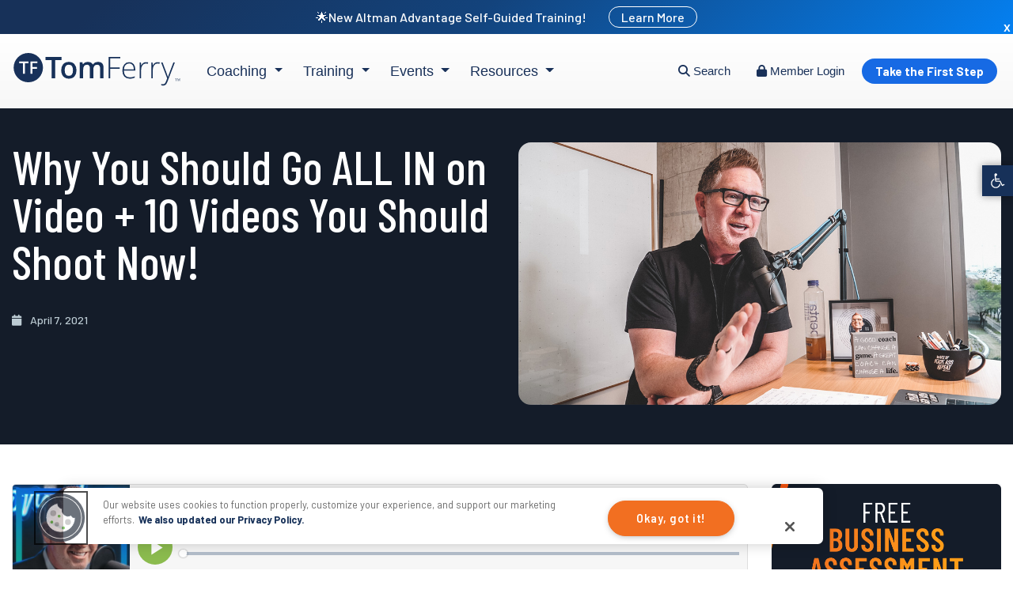

--- FILE ---
content_type: text/html; charset=UTF-8
request_url: https://www.tomferry.com/our-podcast/experience-116/
body_size: 42435
content:
<!doctype html>
<html lang="en-US">
<head>
<meta charset="UTF-8">
<meta name="viewport" content="width=device-width, initial-scale=1">
<link rel="profile" href="https://gmpg.org/xfn/11">
<link rel="preconnect" href="https://fonts.gstatic.com">
<link rel="icon" href="/favicon.ico" sizes="any">
<link rel="icon" type="image/png" sizes="32x32" href="/favicon-32x32.png">
<link rel="icon" type="image/png" sizes="192x192" href="/android-chrome-192x192.png">
<link rel="apple-touch-icon" sizes="180x180" href="/apple-touch-icon.png">
<link rel="manifest" href="/site.webmanifest">
<meta name="theme-color" content="#ffffff">
<link data-minify="1" rel="preload" href="https://www.tomferry.com/wp-content/cache/min/1/npm/bootstrap@4.6.0/dist/css/bootstrap.min.css?ver=1761707490" data-rocket-async="style" as="style" onload="this.onload=null;this.rel='stylesheet'" onerror="this.removeAttribute('data-rocket-async')" >

<!-- Preload hero fonts to improve LCP -->
<link rel="preload" as="font" type="font/woff2" href="https://fonts.gstatic.com/s/barlow/v12/7cHqv4kjgoGqM7E3_-gs51os.woff2" crossorigin="anonymous">
<link rel="preload" as="font" type="font/woff2" href="https://fonts.gstatic.com/s/barlowcondensed/v12/HTxwL3I-JCGChYJ8VI-L6OO_au7B4-Lwz3bWuQ.woff2" crossorigin="anonymous">	

<link data-minify="1" rel="preload" type="text/css" href="https://www.tomferry.com/wp-content/cache/min/1/wp-content/themes/tomferry-divi-child/assets/css/youtubeModal.css?ver=1761707490" data-rocket-async="style" as="style" onload="this.onload=null;this.rel='stylesheet'" onerror="this.removeAttribute('data-rocket-async')"  />
<script type="text/javascript" id="wprocket-helper">if("function"!=typeof wprocket_helperuag)function wprocket_helperuag(){if(navigator.userAgent.match(/x11.*fox\/54|oid\s4.*xus.*ome\/62|oobot|ighth|tmetr|eadles|ingdo|PTST/i))return!1;if(navigator.userAgent.match(/x11.*ome\/90\.0/i)){var r = screen.width;if("number"==typeof r&&1367==r)return!1;}return!0}</script><style id="wprocket-helper-before-critical-css">
</style>
<meta name='robots' content='index, follow, max-image-preview:large, max-snippet:-1, max-video-preview:-1' />

	<!-- This site is optimized with the Yoast SEO Premium plugin v21.9 (Yoast SEO v26.4) - https://yoast.com/wordpress/plugins/seo/ -->
	<title>Why You Should Go ALL IN on Video + 10 Videos You Should Shoot Now! - Tom Ferry</title>
<link crossorigin data-rocket-preconnect href="https://fonts.gstatic.com" rel="preconnect">
<link crossorigin data-rocket-preconnect href="https://www.google-analytics.com" rel="preconnect">
<link crossorigin data-rocket-preconnect href="https://www.youtube.com" rel="preconnect">
<link crossorigin data-rocket-preconnect href="https://snap.licdn.com" rel="preconnect">
<link crossorigin data-rocket-preconnect href="https://cdn.mouseflow.com" rel="preconnect">
<link crossorigin data-rocket-preconnect href="https://www.googletagmanager.com" rel="preconnect">
<link crossorigin data-rocket-preconnect href="https://pagead2.googlesyndication.com" rel="preconnect">
<link crossorigin data-rocket-preconnect href="https://connect.facebook.net" rel="preconnect">
<link crossorigin data-rocket-preconnect href="https://fonts.googleapis.com" rel="preconnect">
<link crossorigin data-rocket-preconnect href="https://static.addtoany.com" rel="preconnect">
<link crossorigin data-rocket-preconnect href="https://cdn.cookielaw.org" rel="preconnect">
<link crossorigin data-rocket-preconnect href="https://securepubads.g.doubleclick.net" rel="preconnect">
<link crossorigin data-rocket-preconnect href="https://cdnjs.cloudflare.com" rel="preconnect">
<link crossorigin data-rocket-preconnect href="https://www.podbean.com" rel="preconnect">
<link crossorigin data-rocket-preconnect href="https://cdn.jsdelivr.net" rel="preconnect">
<link crossorigin data-rocket-preconnect href="https://googleads.g.doubleclick.net" rel="preconnect">
<link crossorigin data-rocket-preconnect href="https://js.hs-scripts.com" rel="preconnect">
<link data-rocket-preload as="style" href="https://fonts.googleapis.com/css2?family=Barlow+Condensed:wght@300;400;500;600;700&#038;family=Barlow:wght@300;400;500;600;700&#038;display=swap" rel="preload">
<link data-rocket-preload as="style" href="https://fonts.googleapis.com/css?family=Barlow%20Condensed%3A100%2C100italic%2C200%2C200italic%2C300%2C300italic%2Cregular%2Citalic%2C500%2C500italic%2C600%2C600italic%2C700%2C700italic%2C800%2C800italic%2C900%2C900italic%7CBarlow%3A100%2C100italic%2C200%2C200italic%2C300%2C300italic%2Cregular%2Citalic%2C500%2C500italic%2C600%2C600italic%2C700%2C700italic%2C800%2C800italic%2C900%2C900italic&#038;subset=latin%2Clatin-ext&#038;display=swap" rel="preload">
<link href="https://fonts.googleapis.com/css2?family=Barlow+Condensed:wght@300;400;500;600;700&#038;family=Barlow:wght@300;400;500;600;700&#038;display=swap" media="print" onload="this.media=&#039;all&#039;" rel="stylesheet">
<noscript><link rel="stylesheet" href="https://fonts.googleapis.com/css2?family=Barlow+Condensed:wght@300;400;500;600;700&#038;family=Barlow:wght@300;400;500;600;700&#038;display=swap"></noscript>
<link href="https://fonts.googleapis.com/css?family=Barlow%20Condensed%3A100%2C100italic%2C200%2C200italic%2C300%2C300italic%2Cregular%2Citalic%2C500%2C500italic%2C600%2C600italic%2C700%2C700italic%2C800%2C800italic%2C900%2C900italic%7CBarlow%3A100%2C100italic%2C200%2C200italic%2C300%2C300italic%2Cregular%2Citalic%2C500%2C500italic%2C600%2C600italic%2C700%2C700italic%2C800%2C800italic%2C900%2C900italic&#038;subset=latin%2Clatin-ext&#038;display=swap" media="print" onload="this.media=&#039;all&#039;" rel="stylesheet">
<noscript><link rel="stylesheet" href="https://fonts.googleapis.com/css?family=Barlow%20Condensed%3A100%2C100italic%2C200%2C200italic%2C300%2C300italic%2Cregular%2Citalic%2C500%2C500italic%2C600%2C600italic%2C700%2C700italic%2C800%2C800italic%2C900%2C900italic%7CBarlow%3A100%2C100italic%2C200%2C200italic%2C300%2C300italic%2Cregular%2Citalic%2C500%2C500italic%2C600%2C600italic%2C700%2C700italic%2C800%2C800italic%2C900%2C900italic&#038;subset=latin%2Clatin-ext&#038;display=swap"></noscript>
<style id="rocket-critical-css">:root{--blue:#007bff;--indigo:#6610f2;--purple:#6f42c1;--pink:#e83e8c;--red:#dc3545;--orange:#fd7e14;--yellow:#ffc107;--green:#28a745;--teal:#20c997;--cyan:#17a2b8;--white:#fff;--gray:#6c757d;--gray-dark:#343a40;--primary:#007bff;--secondary:#6c757d;--success:#28a745;--info:#17a2b8;--warning:#ffc107;--danger:#dc3545;--light:#f8f9fa;--dark:#343a40;--breakpoint-xs:0;--breakpoint-sm:576px;--breakpoint-md:768px;--breakpoint-lg:992px;--breakpoint-xl:1200px;--font-family-sans-serif:-apple-system,BlinkMacSystemFont,"Segoe UI",Roboto,"Helvetica Neue",Arial,"Noto Sans","Liberation Sans",sans-serif,"Apple Color Emoji","Segoe UI Emoji","Segoe UI Symbol","Noto Color Emoji";--font-family-monospace:SFMono-Regular,Menlo,Monaco,Consolas,"Liberation Mono","Courier New",monospace}*,::after,::before{box-sizing:border-box}html{font-family:sans-serif;line-height:1.15;-webkit-text-size-adjust:100%}aside,header,nav,section{display:block}body{margin:0;font-family:-apple-system,BlinkMacSystemFont,"Segoe UI",Roboto,"Helvetica Neue",Arial,"Noto Sans","Liberation Sans",sans-serif,"Apple Color Emoji","Segoe UI Emoji","Segoe UI Symbol","Noto Color Emoji";font-size:1rem;font-weight:400;line-height:1.5;color:#212529;text-align:left;background-color:#fff}h1,h2,h3,h4{margin-top:0;margin-bottom:.5rem}p{margin-top:0;margin-bottom:1rem}ul{margin-top:0;margin-bottom:1rem}ul ul{margin-bottom:0}a{color:#007bff;text-decoration:none;background-color:transparent}a:not([href]):not([class]){color:inherit;text-decoration:none}img{vertical-align:middle;border-style:none}svg{overflow:hidden;vertical-align:middle}label{display:inline-block;margin-bottom:.5rem}button{border-radius:0}button,input{margin:0;font-family:inherit;font-size:inherit;line-height:inherit}button,input{overflow:visible}button{text-transform:none}[type=button],button{-webkit-appearance:button}[type=button]::-moz-focus-inner,button::-moz-focus-inner{padding:0;border-style:none}input[type=checkbox]{box-sizing:border-box;padding:0}::-webkit-file-upload-button{font:inherit;-webkit-appearance:button}h1,h2,h3,h4{margin-bottom:.5rem;font-weight:500;line-height:1.2}h1{font-size:2.5rem}h2{font-size:2rem}h3{font-size:1.75rem}h4{font-size:1.5rem}.container{width:100%;padding-right:15px;padding-left:15px;margin-right:auto;margin-left:auto}@media (min-width:576px){.container{max-width:540px}}@media (min-width:768px){.container{max-width:720px}}@media (min-width:992px){.container{max-width:960px}}@media (min-width:1200px){.container{max-width:1140px}}.row{display:-ms-flexbox;display:flex;-ms-flex-wrap:wrap;flex-wrap:wrap;margin-right:-15px;margin-left:-15px}.col-lg-3,.col-lg-9,.col-sm-12,.col-sm-3,.col-sm-9,.col-xl-6{position:relative;width:100%;padding-right:15px;padding-left:15px}@media (min-width:576px){.col-sm-3{-ms-flex:0 0 25%;flex:0 0 25%;max-width:25%}.col-sm-9{-ms-flex:0 0 75%;flex:0 0 75%;max-width:75%}.col-sm-12{-ms-flex:0 0 100%;flex:0 0 100%;max-width:100%}}@media (min-width:992px){.col-lg-3{-ms-flex:0 0 25%;flex:0 0 25%;max-width:25%}.col-lg-9{-ms-flex:0 0 75%;flex:0 0 75%;max-width:75%}}@media (min-width:1200px){.col-xl-6{-ms-flex:0 0 50%;flex:0 0 50%;max-width:50%}}.nav{display:-ms-flexbox;display:flex;-ms-flex-wrap:wrap;flex-wrap:wrap;padding-left:0;margin-bottom:0;list-style:none}.navbar-nav{display:-ms-flexbox;display:flex;-ms-flex-direction:column;flex-direction:column;padding-left:0;margin-bottom:0;list-style:none}.navbar-expand{-ms-flex-flow:row nowrap;flex-flow:row nowrap;-ms-flex-pack:start;justify-content:flex-start}.navbar-expand .navbar-nav{-ms-flex-direction:row;flex-direction:row}.sr-only{position:absolute;width:1px;height:1px;padding:0;margin:-1px;overflow:hidden;clip:rect(0,0,0,0);white-space:nowrap;border:0}.screen-reader-text{border:0;clip:rect(1px,1px,1px,1px);-webkit-clip-path:inset(50%);clip-path:inset(50%);height:1px;margin:-1px;overflow:hidden;overflow-wrap:normal!important;word-wrap:normal!important;padding:0;position:absolute!important;width:1px}.ss-popup-overlay .ss-copy-action .ss-button,.ss-popup-overlay .ss-popup .ss-close-modal{border:0;text-shadow:none;-webkit-box-shadow:none;box-shadow:none;outline:0;text-decoration:none;text-transform:none;letter-spacing:0}.ss-svg-icon{height:16px;width:auto;vertical-align:text-bottom;fill:currentColor}.ss-popup-overlay{display:none;font-family:-apple-system,BlinkMacSystemFont,"Segoe UI",Roboto,Oxygen-Sans,Ubuntu,Cantarell,Arial,"Helvetica Neue",sans-serif;-webkit-font-smoothing:initial;content:"";position:fixed;top:0;bottom:0;left:0;right:0;z-index:99999;background:rgba(202,202,202,.75);opacity:0}.ss-popup-overlay .ss-copy-action{position:relative;display:none}.ss-popup-overlay .ss-copy-action .ss-copy-action-field{border:1px solid rgba(0,0,0,.1);border-radius:2px;color:#323b43;font-family:inherit;font-size:16px;-webkit-box-sizing:border-box;box-sizing:border-box;width:100%;height:48px!important;line-height:48px!important;padding:0 120px 0 50px!important;text-shadow:none;-webkit-box-shadow:none;box-shadow:none;outline:0;background-color:#fff;margin:0}.ss-popup-overlay .ss-copy-action .ss-button{font-weight:400;font-family:inherit;position:absolute;right:6px;top:5px;background-color:#557ceb;color:#fff;padding:0;line-height:38px;height:38px;width:105px;font-size:16px;z-index:9;border-radius:2px}.ss-popup-overlay .ss-copy-action svg{position:absolute;height:24px;width:24px;top:50%;left:15px;margin-top:-12px;fill:#dadada}.ss-popup-overlay .ss-popup{opacity:0;border-radius:2px;max-width:90%;max-height:90%;width:720px;height:auto}.ss-popup-overlay .ss-popup .ss-popup-heading{display:block;display:-webkit-box;display:-ms-flexbox;display:flex;-webkit-box-align:center;-ms-flex-align:center;align-items:center;font-size:16px;font-weight:300;color:#323b43;background-color:#fff;line-height:58px;height:58px;padding:0 0 0 24px;margin:0;border-top-left-radius:4px;border-top-right-radius:4px}.ss-popup-overlay .ss-popup .ss-close-modal{margin-left:auto;padding:0 24px;height:100%;display:-webkit-box;display:-ms-flexbox;display:flex;-webkit-box-align:center;-ms-flex-align:center;align-items:center;color:#a9a9a9}.ss-popup-overlay .ss-popup .ss-close-modal svg{width:16px;height:16px}.ss-popup-overlay .ss-popup .ss-popup-content{position:relative;top:3px;left:0;right:0;bottom:0;max-height:70vh;background-color:#fff;overflow-y:scroll;padding:24px 24px 20px;border-bottom-left-radius:4px;border-bottom-right-radius:4px}.ss-popup-overlay .ss-popup .ss-powered-by{margin-top:12px;font-size:12px;text-align:center;color:#aaa;width:100%}.ss-popup-overlay .ss-popup .ss-powered-by a{color:#557ceb}.ss-popup-overlay .ss-popup .ss-powered-by a svg{height:14px;display:inline-block;margin-right:4px;margin-left:1px}.ss-share-network-tooltip{font-family:-apple-system,BlinkMacSystemFont,"Segoe UI",Roboto,Oxygen-Sans,Ubuntu,Cantarell,Arial,"Helvetica Neue",sans-serif;-webkit-font-smoothing:initial;position:absolute;line-height:1;left:100%;margin-left:12px;background-color:rgba(56,70,84,.85);top:50%;width:auto;white-space:nowrap;padding:8px 10px;border-radius:2px;font-size:12px;color:rgba(255,255,255,.9);z-index:2;opacity:0;-webkit-transform:translateX(-7px) translateY(-50%);-ms-transform:translateX(-7px) translateY(-50%);transform:translateX(-7px) translateY(-50%)}.ss-copy-action .ss-share-network-tooltip{left:auto;margin-left:0;right:100%;margin-right:12px;-webkit-transform:translateX(7px) translateY(-50%);-ms-transform:translateX(7px) translateY(-50%);transform:translateX(7px) translateY(-50%)}:root{--woocommerce:#a46497;--wc-green:#7ad03a;--wc-red:#a00;--wc-orange:#ffba00;--wc-blue:#2ea2cc;--wc-primary:#a46497;--wc-primary-text:white;--wc-secondary:#ebe9eb;--wc-secondary-text:#515151;--wc-highlight:#77a464;--wc-highligh-text:white;--wc-content-bg:#fff;--wc-subtext:#767676}:root{--woocommerce:#a46497;--wc-green:#7ad03a;--wc-red:#a00;--wc-orange:#ffba00;--wc-blue:#2ea2cc;--wc-primary:#a46497;--wc-primary-text:white;--wc-secondary:#ebe9eb;--wc-secondary-text:#515151;--wc-highlight:#77a464;--wc-highligh-text:white;--wc-content-bg:#fff;--wc-subtext:#767676}.screen-reader-text{clip:rect(1px,1px,1px,1px);height:1px;overflow:hidden;position:absolute!important;width:1px;word-wrap:normal!important}html{line-height:1.15;-webkit-text-size-adjust:100%;scroll-behavior:smooth}body{margin:0}h1{font-size:2em;margin:0.67em 0}a{background-color:transparent}img{border-style:none}button,input{font-family:inherit;font-size:100%;line-height:1.15;margin:0}button,input{overflow:visible}button{text-transform:none}button,[type="button"]{-webkit-appearance:button}button::-moz-focus-inner,[type="button"]::-moz-focus-inner{border-style:none;padding:0}button:-moz-focusring,[type="button"]:-moz-focusring{outline:1px dotted ButtonText}[type="checkbox"]{box-sizing:border-box;padding:0}::-webkit-file-upload-button{-webkit-appearance:button;font:inherit}*,*::before,*::after{box-sizing:inherit}html{box-sizing:border-box}body,button,input{color:#173159!important;font-family:'Open Sans',sans-serif;font-size:16px;line-height:1.5}h1,h2,h3,h4{clear:both;font-family:'Open Sans',sans-serif;font-weight:400}section h2{font-size:38px;color:#173159}p{margin-bottom:1.5em}i{font-style:italic}ins{background:#fff9c0;text-decoration:none}body{background:#fff}ul{margin:0 0 1.5em 3em}ul{list-style:disc}li>ul{margin-bottom:0;margin-left:1.5em}iframe{max-width:100%}img{height:auto;max-width:100%}a{color:#F26F21;text-decoration:none!important}a:visited{color:#F26F21;text-decoration:none!important}button{border:1px solid;border-top-color:currentcolor;border-right-color:currentcolor;border-bottom-color:currentcolor;border-left-color:currentcolor;border-color:#F26F21;border-radius:5px;background:#F26F21;color:#fff!important;line-height:1;padding:15px;text-transform:uppercase;font-size:20px;font-weight:bold}.wp_autosearch_form_wrapper{border:1px solid #fff!important}input[type="text"]{color:#173159;border:0;border-radius:5px;padding:3px;width:90%}.widget{margin:0 0 1.5em}.screen-reader-text{border:0;clip:rect(1px,1px,1px,1px);clip-path:inset(50%);height:1px;margin:-1px;overflow:hidden;padding:0;position:absolute!important;width:1px;word-wrap:normal!important}.navbar-nav{padding:10px 0 0;margin:0}.navbar-nav ul>li>a{padding:10px 5px;font-size:18px;color:#232e68!important}.navbar-nav ul li{display:inline-block}.navbar-nav>li>a{color:#173159;padding:0 15px 32px;font-size:20px;font-family:'Open Sans',sans-serif}.navbar-nav ul{list-style:none;margin:0}.sub-menu{border:none;border-radius:0;display:none;text-align:left!important;padding:0;margin:0}.learnmoretop{margin-left:25px;border:1px solid #fff;padding:3px 15px;border-radius:50px}ul.sub-menu li{display:block;padding:10px 0}ul.sub-menu{background:#fff!important;color:#173159!important;font-size:16px;line-height:14px;z-index:100000;position:relative;width:45%;margin-top:34px;border-bottom:2px solid #00ca88}ul.sub-menu li a{color:#173159!important;line-height:1.5;font-size:16px;font-family:'Open Sans',sans-serif}.menuarea{padding:0}.topbar{background:#173159;color:#fff;font-size:16px;padding:10px 0px;text-align:center}.topbar a{color:#fff}.logo img{max-height:55px}.container{max-width:1668px!important}#masthead{padding:20px 0}.cart,.searchicon{display:inline-block;color:#173159;font-size:20px;padding:10px}.free-coaching{background:#F26F21;display:inline-block;padding:36px;margin:-20px 0;color:#fff;text-transform:uppercase;font-weight:bold;text-align:center}.member{display:inline-block;color:#F26F21;font-weight:bold;text-transform:uppercase;padding-left:40px}.phoneonly{display:none}.close-btn{margin-left:50px;background:transparent;border:0;color:#fff!important;padding:3px;line-height:1;font-size:14px}#blogcontent{padding:100px 0;background:#f4f8f9}h1.entry-title{font-size:48px;color:#173159;width:100%;padding-bottom:30px}.postmeta{color:#BDCCD4;display:block;padding:30px 0}.post-thumbnail{display:block;padding:40px 0}.date{text-transform:uppercase;display:inline-block;padding-right:20px}.orange{color:#F26F21}.single h2{font-size:26px;padding-bottom:30px}#secondary{padding-left:50px}.blogcontentarea{color:#222}.headersearch{z-index:10000;position:absolute;top:75px;background:#173159;padding:30px;width:100%}@media screen and (max-width:1686px){.container{max-width:1600px!important}.navbar-nav>li>a{padding:0 15px 20px}ul.sub-menu{margin-top:20px}.member,.free-coaching{font-size:14px}.free-coaching{padding:38px 8px 37px}}@media screen and (max-width:1500px){.navbar-nav>li>a{padding:0 15px 20px}.member{padding-left:10px}.free-coaching{padding:28px 25px 27px}#masthead{padding:10px 0}}@media screen and (max-width:1440px){.container{max-width:1300px!important}.navbar-nav>li>a{font-size:18px}.free-coaching{padding:28px 8px 27px;margin-top:-10px}h1.entry-title{font-size:32px}h3{font-size:1.25rem}section h2{font-size:28px}}@media screen and (max-width:1368px){.headersearch{width:300%!important;left:-300px}}@media screen and (min-width:1279px) and (max-width:1400px){.menuarea{flex:0 0 60%;max-width:60%}.rightarea{flex:0 0 40%;max-width:40%}}@media screen and (max-width:1279px){.site-header .header-right .rightarea{max-width:100%}.cart,.searchicon{font-size:18px;padding:5px}.member{padding-left:5px}.topbar,.free-coaching,.member{display:none!important}.site-header .logo{width:50%}.site-header .header-right{width:50%;padding-right:0}.site-header .header-right .row{float:right;margin:0;display:inline-block}.site-header .header-right .rightarea{padding-right:0}.site-header .header-right .rightarea i{font-size:26px}.hamburger-toggle{display:inline-block!important;background:none;border:none;margin-left:-5px}.hamburger-toggle i{color:#173159}.cart{margin-right:5px}.menuarea{display:none}#header-navigation{display:block;padding:40px 15px 15px 15px}.mobile-menu{display:none;background:#fff;margin-top:56px;position:absolute;margin-bottom:-10px;z-index:1000;width:90%;right:0;padding:0}#header-navigation ul.sub-menu{margin-top:5px;padding-left:20px;border-bottom:none;width:100%}#header-navigation ul.sub-menu li{padding-top:0;padding-bottom:0}#header-navigation li a{border:none;display:inline-block;width:100%;padding:10px 10px 10px 20px}.mobile-menu .mobile-close{float:right;padding-right:18px;font-size:28px;font-style:normal;padding-top:10px;margin-top:-60px!important}.mobile-menu .mobile-close:before{content:"✕"}}@media screen and (max-width:1279px){.headericons{display:inline-block!important}.logo img{max-height:100%;height:100%}}@media screen and (min-width:1281px) and (max-width:1400px){#masthead{padding-bottom:0}.headericons{position:relative;top:-6px}.member{position:relative;top:-10px}#menu-menu-1{padding-top:18px}}@media screen and (max-width:1024px){.container{max-width:980px!important}}@media screen and (max-width:992px){.blogcontentarea{color:#222;flex:0 0 100%;max-width:100%}}@media screen and (max-width:768px){.phoneonly{display:block}.mobile-menu{display:none}.mobile-menu .free-coaching,.mobile-menu .member{display:block;padding:20px 15px;margin-top:0;margin-bottom:0;text-align:center}h1.entry-title{width:100%;margin-top:0;margin-bottom:0;margin-bottom:15px}#blogcontent{padding:30px 0 35px!important}.single #blogcontent .postmeta{padding-top:0;font-weight:bold;line-height:2.1}.single #blogcontent .postmeta .category{display:block}.single #secondary.widget-area{display:none}.single h1.entry-title{padding-bottom:0}.single h2{font-weight:600}.logo img{max-height:100%;height:100%}.headersearch{top:66px!important;background:#173159!important;padding:10px 15px!important;left:0!important;width:100%!important}.rightarea{position:initial}.header-right,.header-right .row{position:initial}header#masthead>.container>.row{position:relative}.headersearch .wp_autosearch_form_wrapper{max-width:100%!important;height:50px!important;border:0!important}.headericons{display:inline-block!important}#pojo-a11y-toolbar.pojo-a11y-toolbar-left{top:122px!important}}.fas{-moz-osx-font-smoothing:grayscale;-webkit-font-smoothing:antialiased;display:inline-block;font-style:normal;font-variant:normal;text-rendering:auto;line-height:1}.fa-1x{font-size:1em}.fa-bars:before{content:"\f0c9"}.fa-bookmark:before{content:"\f02e"}.fa-calendar:before{content:"\f133"}.fa-search:before{content:"\f002"}.fa-shopping-cart:before{content:"\f07a"}.sr-only{border:0;clip:rect(0,0,0,0);height:1px;margin:-1px;overflow:hidden;padding:0;position:absolute;width:1px}@font-face{font-display:swap;font-family:Font Awesome\ 5 Free;font-style:normal;font-weight:400;src:url(https://use.fontawesome.com/releases/v5.0.10/webfonts/fa-regular-400.eot);src:url(https://use.fontawesome.com/releases/v5.0.10/webfonts/fa-regular-400.eot?#iefix) format("embedded-opentype"),url(https://use.fontawesome.com/releases/v5.0.10/webfonts/fa-regular-400.woff2) format("woff2"),url(https://use.fontawesome.com/releases/v5.0.10/webfonts/fa-regular-400.woff) format("woff"),url(https://use.fontawesome.com/releases/v5.0.10/webfonts/fa-regular-400.ttf) format("truetype"),url(https://use.fontawesome.com/releases/v5.0.10/webfonts/fa-regular-400.svg#fontawesome) format("svg")}@font-face{font-display:swap;font-family:Font Awesome\ 5 Free;font-style:normal;font-weight:900;src:url(https://use.fontawesome.com/releases/v5.0.10/webfonts/fa-solid-900.eot);src:url(https://use.fontawesome.com/releases/v5.0.10/webfonts/fa-solid-900.eot?#iefix) format("embedded-opentype"),url(https://use.fontawesome.com/releases/v5.0.10/webfonts/fa-solid-900.woff2) format("woff2"),url(https://use.fontawesome.com/releases/v5.0.10/webfonts/fa-solid-900.woff) format("woff"),url(https://use.fontawesome.com/releases/v5.0.10/webfonts/fa-solid-900.ttf) format("truetype"),url(https://use.fontawesome.com/releases/v5.0.10/webfonts/fa-solid-900.svg#fontawesome) format("svg")}.fas{font-family:Font Awesome\ 5 Free}.fas{font-weight:900}#pojo-a11y-toolbar{position:fixed;font-size:16px!important;line-height:1.4;z-index:9999}#pojo-a11y-toolbar.pojo-a11y-toolbar-left{left:-180px}#pojo-a11y-toolbar.pojo-a11y-toolbar-left .pojo-a11y-toolbar-toggle{left:180px}#pojo-a11y-toolbar .pojo-a11y-toolbar-toggle{position:absolute}#pojo-a11y-toolbar .pojo-a11y-toolbar-toggle a{display:inline-block;font-size:200%;line-height:0;padding:10px;-webkit-box-shadow:0 0 10px 0 rgba(0,0,0,0.1);box-shadow:0 0 10px 0 rgba(0,0,0,0.1)}#pojo-a11y-toolbar .pojo-a11y-toolbar-overlay{border:1px solid;font-size:100%;width:180px}#pojo-a11y-toolbar .pojo-a11y-toolbar-overlay p.pojo-a11y-toolbar-title{display:block;line-height:2;font-weight:bold;padding:10px 15px 0;margin:0}#pojo-a11y-toolbar .pojo-a11y-toolbar-overlay ul.pojo-a11y-toolbar-items{list-style:none;margin:0;padding:10px 0}#pojo-a11y-toolbar .pojo-a11y-toolbar-overlay ul.pojo-a11y-toolbar-items li.pojo-a11y-toolbar-item a{display:block;padding:10px 15px;font-size:80%;line-height:1}#pojo-a11y-toolbar .pojo-a11y-toolbar-overlay ul.pojo-a11y-toolbar-items li.pojo-a11y-toolbar-item a svg{padding-right:6px;display:inline-block;width:1.5em;font-style:normal;font-weight:normal;font-size:inherit;line-height:1;text-align:center;text-rendering:auto;vertical-align:middle}#pojo-a11y-toolbar .pojo-a11y-toolbar-overlay ul.pojo-a11y-toolbar-items li.pojo-a11y-toolbar-item a .pojo-a11y-toolbar-text{vertical-align:middle}@media (max-width:767px){#pojo-a11y-toolbar .pojo-a11y-toolbar-overlay p.pojo-a11y-toolbar-title{padding:7px 12px 0}#pojo-a11y-toolbar .pojo-a11y-toolbar-overlay ul.pojo-a11y-toolbar-items{padding:7px 0}#pojo-a11y-toolbar .pojo-a11y-toolbar-overlay ul.pojo-a11y-toolbar-items li.pojo-a11y-toolbar-item a{display:block;padding:7px 12px}}.pojo-skip-link{position:absolute;top:-1000em}*,::before,::after{box-sizing:border-box}.pojo-sr-only{position:absolute;width:1px;height:1px;padding:0;margin:-1px;overflow:hidden;clip:rect(0,0,0,0);border:0}</style><link rel="preload" data-rocket-preload as="image" href="https://www.tomferry.com/wp-content/uploads/2021/04/TFPE-116-Blog-thumbnail.jpg" imagesrcset="https://www.tomferry.com/wp-content/uploads/2021/04/TFPE-116-Blog-thumbnail.jpg 1100w, https://www.tomferry.com/wp-content/uploads/2021/04/TFPE-116-Blog-thumbnail-300x164.jpg 300w, https://www.tomferry.com/wp-content/uploads/2021/04/TFPE-116-Blog-thumbnail-1024x559.jpg 1024w, https://www.tomferry.com/wp-content/uploads/2021/04/TFPE-116-Blog-thumbnail-768x419.jpg 768w, https://www.tomferry.com/wp-content/uploads/2021/04/TFPE-116-Blog-thumbnail-600x327.jpg 600w" imagesizes="(max-width: 1100px) 100vw, 1100px" fetchpriority="high">
	<link rel="canonical" href="https://www.tomferry.com/our-podcast/experience-116/" />
	<meta property="og:locale" content="en_US" />
	<meta property="og:type" content="article" />
	<meta property="og:title" content="Why You Should Go ALL IN on Video + 10 Videos You Should Shoot Now!" />
	<meta property="og:description" content="SHOW NOTES Video is&#8230; intimidating. Video is&#8230; uncomfortable. Video is&#8230; time consuming. And oh yeah, one more: Video is&#8230; ABSOLUTELY ESSENTIAL to your business! I’m talking all things video on today’s Tom Ferry Podcast..." />
	<meta property="og:url" content="https://www.tomferry.com/our-podcast/experience-116/" />
	<meta property="og:site_name" content="Tom Ferry" />
	<meta property="article:publisher" content="https://www.facebook.com/TomFerry/" />
	<meta property="og:image" content="https://www.tomferry.com/wp-content/uploads/2021/04/TFPE-116-Blog-thumbnail.jpg" />
	<meta property="og:image:width" content="1100" />
	<meta property="og:image:height" content="600" />
	<meta property="og:image:type" content="image/jpeg" />
	<meta name="twitter:card" content="summary_large_image" />
	<meta name="twitter:site" content="@tomferry" />
	<meta name="twitter:label1" content="Est. reading time" />
	<meta name="twitter:data1" content="1 minute" />
	<!-- / Yoast SEO Premium plugin. -->


<link rel='dns-prefetch' href='//static.addtoany.com' />
<link rel='dns-prefetch' href='//cdn.jsdelivr.net' />
<link rel='dns-prefetch' href='//fast.wistia.net' />
<link rel='dns-prefetch' href='//use.fontawesome.com' />
<link rel='dns-prefetch' href='//fonts.googleapis.com' />
<link href='https://fonts.gstatic.com' crossorigin rel='preconnect' />
<link rel="alternate" type="application/rss+xml" title="Tom Ferry &raquo; Feed" href="https://www.tomferry.com/feed/" />
<link rel="alternate" type="application/rss+xml" title="Tom Ferry &raquo; Comments Feed" href="https://www.tomferry.com/comments/feed/" />
<link rel="alternate" title="oEmbed (JSON)" type="application/json+oembed" href="https://www.tomferry.com/wp-json/oembed/1.0/embed?url=https%3A%2F%2Fwww.tomferry.com%2Four-podcast%2Fexperience-116%2F" />
<link rel="alternate" title="oEmbed (XML)" type="text/xml+oembed" href="https://www.tomferry.com/wp-json/oembed/1.0/embed?url=https%3A%2F%2Fwww.tomferry.com%2Four-podcast%2Fexperience-116%2F&#038;format=xml" />
<meta content="Tom Ferry - Divi Child Theme v.2.0.0" name="generator"/><style id='wp-block-library-inline-css'>
:root{--wp-block-synced-color:#7a00df;--wp-block-synced-color--rgb:122,0,223;--wp-bound-block-color:var(--wp-block-synced-color);--wp-editor-canvas-background:#ddd;--wp-admin-theme-color:#007cba;--wp-admin-theme-color--rgb:0,124,186;--wp-admin-theme-color-darker-10:#006ba1;--wp-admin-theme-color-darker-10--rgb:0,107,160.5;--wp-admin-theme-color-darker-20:#005a87;--wp-admin-theme-color-darker-20--rgb:0,90,135;--wp-admin-border-width-focus:2px}@media (min-resolution:192dpi){:root{--wp-admin-border-width-focus:1.5px}}.wp-element-button{cursor:pointer}:root .has-very-light-gray-background-color{background-color:#eee}:root .has-very-dark-gray-background-color{background-color:#313131}:root .has-very-light-gray-color{color:#eee}:root .has-very-dark-gray-color{color:#313131}:root .has-vivid-green-cyan-to-vivid-cyan-blue-gradient-background{background:linear-gradient(135deg,#00d084,#0693e3)}:root .has-purple-crush-gradient-background{background:linear-gradient(135deg,#34e2e4,#4721fb 50%,#ab1dfe)}:root .has-hazy-dawn-gradient-background{background:linear-gradient(135deg,#faaca8,#dad0ec)}:root .has-subdued-olive-gradient-background{background:linear-gradient(135deg,#fafae1,#67a671)}:root .has-atomic-cream-gradient-background{background:linear-gradient(135deg,#fdd79a,#004a59)}:root .has-nightshade-gradient-background{background:linear-gradient(135deg,#330968,#31cdcf)}:root .has-midnight-gradient-background{background:linear-gradient(135deg,#020381,#2874fc)}:root{--wp--preset--font-size--normal:16px;--wp--preset--font-size--huge:42px}.has-regular-font-size{font-size:1em}.has-larger-font-size{font-size:2.625em}.has-normal-font-size{font-size:var(--wp--preset--font-size--normal)}.has-huge-font-size{font-size:var(--wp--preset--font-size--huge)}.has-text-align-center{text-align:center}.has-text-align-left{text-align:left}.has-text-align-right{text-align:right}.has-fit-text{white-space:nowrap!important}#end-resizable-editor-section{display:none}.aligncenter{clear:both}.items-justified-left{justify-content:flex-start}.items-justified-center{justify-content:center}.items-justified-right{justify-content:flex-end}.items-justified-space-between{justify-content:space-between}.screen-reader-text{border:0;clip-path:inset(50%);height:1px;margin:-1px;overflow:hidden;padding:0;position:absolute;width:1px;word-wrap:normal!important}.screen-reader-text:focus{background-color:#ddd;clip-path:none;color:#444;display:block;font-size:1em;height:auto;left:5px;line-height:normal;padding:15px 23px 14px;text-decoration:none;top:5px;width:auto;z-index:100000}html :where(.has-border-color){border-style:solid}html :where([style*=border-top-color]){border-top-style:solid}html :where([style*=border-right-color]){border-right-style:solid}html :where([style*=border-bottom-color]){border-bottom-style:solid}html :where([style*=border-left-color]){border-left-style:solid}html :where([style*=border-width]){border-style:solid}html :where([style*=border-top-width]){border-top-style:solid}html :where([style*=border-right-width]){border-right-style:solid}html :where([style*=border-bottom-width]){border-bottom-style:solid}html :where([style*=border-left-width]){border-left-style:solid}html :where(img[class*=wp-image-]){height:auto;max-width:100%}:where(figure){margin:0 0 1em}html :where(.is-position-sticky){--wp-admin--admin-bar--position-offset:var(--wp-admin--admin-bar--height,0px)}@media screen and (max-width:600px){html :where(.is-position-sticky){--wp-admin--admin-bar--position-offset:0px}}

/*# sourceURL=wp-block-library-inline-css */
</style><style id='global-styles-inline-css'>
:root{--wp--preset--aspect-ratio--square: 1;--wp--preset--aspect-ratio--4-3: 4/3;--wp--preset--aspect-ratio--3-4: 3/4;--wp--preset--aspect-ratio--3-2: 3/2;--wp--preset--aspect-ratio--2-3: 2/3;--wp--preset--aspect-ratio--16-9: 16/9;--wp--preset--aspect-ratio--9-16: 9/16;--wp--preset--color--black: #000000;--wp--preset--color--cyan-bluish-gray: #abb8c3;--wp--preset--color--white: #ffffff;--wp--preset--color--pale-pink: #f78da7;--wp--preset--color--vivid-red: #cf2e2e;--wp--preset--color--luminous-vivid-orange: #ff6900;--wp--preset--color--luminous-vivid-amber: #fcb900;--wp--preset--color--light-green-cyan: #7bdcb5;--wp--preset--color--vivid-green-cyan: #00d084;--wp--preset--color--pale-cyan-blue: #8ed1fc;--wp--preset--color--vivid-cyan-blue: #0693e3;--wp--preset--color--vivid-purple: #9b51e0;--wp--preset--gradient--vivid-cyan-blue-to-vivid-purple: linear-gradient(135deg,rgb(6,147,227) 0%,rgb(155,81,224) 100%);--wp--preset--gradient--light-green-cyan-to-vivid-green-cyan: linear-gradient(135deg,rgb(122,220,180) 0%,rgb(0,208,130) 100%);--wp--preset--gradient--luminous-vivid-amber-to-luminous-vivid-orange: linear-gradient(135deg,rgb(252,185,0) 0%,rgb(255,105,0) 100%);--wp--preset--gradient--luminous-vivid-orange-to-vivid-red: linear-gradient(135deg,rgb(255,105,0) 0%,rgb(207,46,46) 100%);--wp--preset--gradient--very-light-gray-to-cyan-bluish-gray: linear-gradient(135deg,rgb(238,238,238) 0%,rgb(169,184,195) 100%);--wp--preset--gradient--cool-to-warm-spectrum: linear-gradient(135deg,rgb(74,234,220) 0%,rgb(151,120,209) 20%,rgb(207,42,186) 40%,rgb(238,44,130) 60%,rgb(251,105,98) 80%,rgb(254,248,76) 100%);--wp--preset--gradient--blush-light-purple: linear-gradient(135deg,rgb(255,206,236) 0%,rgb(152,150,240) 100%);--wp--preset--gradient--blush-bordeaux: linear-gradient(135deg,rgb(254,205,165) 0%,rgb(254,45,45) 50%,rgb(107,0,62) 100%);--wp--preset--gradient--luminous-dusk: linear-gradient(135deg,rgb(255,203,112) 0%,rgb(199,81,192) 50%,rgb(65,88,208) 100%);--wp--preset--gradient--pale-ocean: linear-gradient(135deg,rgb(255,245,203) 0%,rgb(182,227,212) 50%,rgb(51,167,181) 100%);--wp--preset--gradient--electric-grass: linear-gradient(135deg,rgb(202,248,128) 0%,rgb(113,206,126) 100%);--wp--preset--gradient--midnight: linear-gradient(135deg,rgb(2,3,129) 0%,rgb(40,116,252) 100%);--wp--preset--font-size--small: 13px;--wp--preset--font-size--medium: 20px;--wp--preset--font-size--large: 36px;--wp--preset--font-size--x-large: 42px;--wp--preset--spacing--20: 0.44rem;--wp--preset--spacing--30: 0.67rem;--wp--preset--spacing--40: 1rem;--wp--preset--spacing--50: 1.5rem;--wp--preset--spacing--60: 2.25rem;--wp--preset--spacing--70: 3.38rem;--wp--preset--spacing--80: 5.06rem;--wp--preset--shadow--natural: 6px 6px 9px rgba(0, 0, 0, 0.2);--wp--preset--shadow--deep: 12px 12px 50px rgba(0, 0, 0, 0.4);--wp--preset--shadow--sharp: 6px 6px 0px rgba(0, 0, 0, 0.2);--wp--preset--shadow--outlined: 6px 6px 0px -3px rgb(255, 255, 255), 6px 6px rgb(0, 0, 0);--wp--preset--shadow--crisp: 6px 6px 0px rgb(0, 0, 0);}:root { --wp--style--global--content-size: 823px;--wp--style--global--wide-size: 1080px; }:where(body) { margin: 0; }.wp-site-blocks > .alignleft { float: left; margin-right: 2em; }.wp-site-blocks > .alignright { float: right; margin-left: 2em; }.wp-site-blocks > .aligncenter { justify-content: center; margin-left: auto; margin-right: auto; }:where(.is-layout-flex){gap: 0.5em;}:where(.is-layout-grid){gap: 0.5em;}.is-layout-flow > .alignleft{float: left;margin-inline-start: 0;margin-inline-end: 2em;}.is-layout-flow > .alignright{float: right;margin-inline-start: 2em;margin-inline-end: 0;}.is-layout-flow > .aligncenter{margin-left: auto !important;margin-right: auto !important;}.is-layout-constrained > .alignleft{float: left;margin-inline-start: 0;margin-inline-end: 2em;}.is-layout-constrained > .alignright{float: right;margin-inline-start: 2em;margin-inline-end: 0;}.is-layout-constrained > .aligncenter{margin-left: auto !important;margin-right: auto !important;}.is-layout-constrained > :where(:not(.alignleft):not(.alignright):not(.alignfull)){max-width: var(--wp--style--global--content-size);margin-left: auto !important;margin-right: auto !important;}.is-layout-constrained > .alignwide{max-width: var(--wp--style--global--wide-size);}body .is-layout-flex{display: flex;}.is-layout-flex{flex-wrap: wrap;align-items: center;}.is-layout-flex > :is(*, div){margin: 0;}body .is-layout-grid{display: grid;}.is-layout-grid > :is(*, div){margin: 0;}body{padding-top: 0px;padding-right: 0px;padding-bottom: 0px;padding-left: 0px;}:root :where(.wp-element-button, .wp-block-button__link){background-color: #32373c;border-width: 0;color: #fff;font-family: inherit;font-size: inherit;font-style: inherit;font-weight: inherit;letter-spacing: inherit;line-height: inherit;padding-top: calc(0.667em + 2px);padding-right: calc(1.333em + 2px);padding-bottom: calc(0.667em + 2px);padding-left: calc(1.333em + 2px);text-decoration: none;text-transform: inherit;}.has-black-color{color: var(--wp--preset--color--black) !important;}.has-cyan-bluish-gray-color{color: var(--wp--preset--color--cyan-bluish-gray) !important;}.has-white-color{color: var(--wp--preset--color--white) !important;}.has-pale-pink-color{color: var(--wp--preset--color--pale-pink) !important;}.has-vivid-red-color{color: var(--wp--preset--color--vivid-red) !important;}.has-luminous-vivid-orange-color{color: var(--wp--preset--color--luminous-vivid-orange) !important;}.has-luminous-vivid-amber-color{color: var(--wp--preset--color--luminous-vivid-amber) !important;}.has-light-green-cyan-color{color: var(--wp--preset--color--light-green-cyan) !important;}.has-vivid-green-cyan-color{color: var(--wp--preset--color--vivid-green-cyan) !important;}.has-pale-cyan-blue-color{color: var(--wp--preset--color--pale-cyan-blue) !important;}.has-vivid-cyan-blue-color{color: var(--wp--preset--color--vivid-cyan-blue) !important;}.has-vivid-purple-color{color: var(--wp--preset--color--vivid-purple) !important;}.has-black-background-color{background-color: var(--wp--preset--color--black) !important;}.has-cyan-bluish-gray-background-color{background-color: var(--wp--preset--color--cyan-bluish-gray) !important;}.has-white-background-color{background-color: var(--wp--preset--color--white) !important;}.has-pale-pink-background-color{background-color: var(--wp--preset--color--pale-pink) !important;}.has-vivid-red-background-color{background-color: var(--wp--preset--color--vivid-red) !important;}.has-luminous-vivid-orange-background-color{background-color: var(--wp--preset--color--luminous-vivid-orange) !important;}.has-luminous-vivid-amber-background-color{background-color: var(--wp--preset--color--luminous-vivid-amber) !important;}.has-light-green-cyan-background-color{background-color: var(--wp--preset--color--light-green-cyan) !important;}.has-vivid-green-cyan-background-color{background-color: var(--wp--preset--color--vivid-green-cyan) !important;}.has-pale-cyan-blue-background-color{background-color: var(--wp--preset--color--pale-cyan-blue) !important;}.has-vivid-cyan-blue-background-color{background-color: var(--wp--preset--color--vivid-cyan-blue) !important;}.has-vivid-purple-background-color{background-color: var(--wp--preset--color--vivid-purple) !important;}.has-black-border-color{border-color: var(--wp--preset--color--black) !important;}.has-cyan-bluish-gray-border-color{border-color: var(--wp--preset--color--cyan-bluish-gray) !important;}.has-white-border-color{border-color: var(--wp--preset--color--white) !important;}.has-pale-pink-border-color{border-color: var(--wp--preset--color--pale-pink) !important;}.has-vivid-red-border-color{border-color: var(--wp--preset--color--vivid-red) !important;}.has-luminous-vivid-orange-border-color{border-color: var(--wp--preset--color--luminous-vivid-orange) !important;}.has-luminous-vivid-amber-border-color{border-color: var(--wp--preset--color--luminous-vivid-amber) !important;}.has-light-green-cyan-border-color{border-color: var(--wp--preset--color--light-green-cyan) !important;}.has-vivid-green-cyan-border-color{border-color: var(--wp--preset--color--vivid-green-cyan) !important;}.has-pale-cyan-blue-border-color{border-color: var(--wp--preset--color--pale-cyan-blue) !important;}.has-vivid-cyan-blue-border-color{border-color: var(--wp--preset--color--vivid-cyan-blue) !important;}.has-vivid-purple-border-color{border-color: var(--wp--preset--color--vivid-purple) !important;}.has-vivid-cyan-blue-to-vivid-purple-gradient-background{background: var(--wp--preset--gradient--vivid-cyan-blue-to-vivid-purple) !important;}.has-light-green-cyan-to-vivid-green-cyan-gradient-background{background: var(--wp--preset--gradient--light-green-cyan-to-vivid-green-cyan) !important;}.has-luminous-vivid-amber-to-luminous-vivid-orange-gradient-background{background: var(--wp--preset--gradient--luminous-vivid-amber-to-luminous-vivid-orange) !important;}.has-luminous-vivid-orange-to-vivid-red-gradient-background{background: var(--wp--preset--gradient--luminous-vivid-orange-to-vivid-red) !important;}.has-very-light-gray-to-cyan-bluish-gray-gradient-background{background: var(--wp--preset--gradient--very-light-gray-to-cyan-bluish-gray) !important;}.has-cool-to-warm-spectrum-gradient-background{background: var(--wp--preset--gradient--cool-to-warm-spectrum) !important;}.has-blush-light-purple-gradient-background{background: var(--wp--preset--gradient--blush-light-purple) !important;}.has-blush-bordeaux-gradient-background{background: var(--wp--preset--gradient--blush-bordeaux) !important;}.has-luminous-dusk-gradient-background{background: var(--wp--preset--gradient--luminous-dusk) !important;}.has-pale-ocean-gradient-background{background: var(--wp--preset--gradient--pale-ocean) !important;}.has-electric-grass-gradient-background{background: var(--wp--preset--gradient--electric-grass) !important;}.has-midnight-gradient-background{background: var(--wp--preset--gradient--midnight) !important;}.has-small-font-size{font-size: var(--wp--preset--font-size--small) !important;}.has-medium-font-size{font-size: var(--wp--preset--font-size--medium) !important;}.has-large-font-size{font-size: var(--wp--preset--font-size--large) !important;}.has-x-large-font-size{font-size: var(--wp--preset--font-size--x-large) !important;}
/*# sourceURL=global-styles-inline-css */
</style>

<style id='tf-toc-inline-css'>
.tf-toc{border:1px solid #ddd;border-radius:8px;padding:16px;margin:16px 0;background:#fafafa}.tf-toc__title{margin:0 0 8px;font-weight:600;font-size:1.1rem}.tf-toc ol,.tf-toc ul{margin:0;padding-left:18px}.tf-toc ol{list-style:decimal}.tf-toc ul{list-style:disc}.tf-toc li{margin:6px 0;line-height:1.3}.tf-toc a{text-decoration:none}.tf-toc a:focus,.tf-toc a:hover{text-decoration:underline}.tf-toc--sticky{position:sticky;top:1rem}.tf-toc--nested ol{counter-reset:item;list-style:none;padding-left:18px}.tf-toc--nested li{display:block}.tf-toc--nested li::before{content:counters(item, ".") ". ";counter-increment:item}.tf-toc--nested ol ol{counter-reset:item}
/*# sourceURL=tf-toc-inline-css */
</style>
<link data-minify="1" rel='preload'  href='https://www.tomferry.com/wp-content/cache/min/1/wp-content/plugins/tf-coaching-kiosk/assets/tfk.css?ver=1761707490' data-rocket-async="style" as="style" onload="this.onload=null;this.rel='stylesheet'" onerror="this.removeAttribute('data-rocket-async')"  media='all' />
<link data-minify="1" rel='preload'  href='https://www.tomferry.com/wp-content/cache/min/1/wp-content/plugins/tf-coaching-promo/assets/tfp.css?ver=1761707490' data-rocket-async="style" as="style" onload="this.onload=null;this.rel='stylesheet'" onerror="this.removeAttribute('data-rocket-async')"  media='all' />
<link rel='preload'  href='https://www.tomferry.com/wp-content/plugins/pojo-accessibility/modules/legacy/assets/css/style.min.css?ver=1.0.0' data-rocket-async="style" as="style" onload="this.onload=null;this.rel='stylesheet'" onerror="this.removeAttribute('data-rocket-async')"  media='all' />
<link data-minify="1" rel='preload'  href='https://www.tomferry.com/wp-content/cache/min/1/releases/v6.4.2/css/all.css?ver=1761707490' data-rocket-async="style" as="style" onload="this.onload=null;this.rel='stylesheet'" onerror="this.removeAttribute('data-rocket-async')"  media='all' />
<link data-minify="1" rel='preload'  href='https://www.tomferry.com/wp-content/cache/min/1/jquery.slick/1.6.0/slick.css?ver=1761707490' data-rocket-async="style" as="style" onload="this.onload=null;this.rel='stylesheet'" onerror="this.removeAttribute('data-rocket-async')"  media='all' />

<style id='divi-style-parent-inline-inline-css'>
/*!
Theme Name: Divi
Theme URI: http://www.elegantthemes.com/gallery/divi/
Version: 5.0.0-public-beta.7.1
Requires at least: 6.0
Requires PHP: 7.4
Description: Smart. Flexible. Beautiful. Divi is the most powerful theme in our collection.
Author: Elegant Themes
Author URI: http://www.elegantthemes.com
License: GNU General Public License v2
License URI: http://www.gnu.org/licenses/gpl-2.0.html
*/

a,abbr,acronym,address,applet,b,big,blockquote,body,center,cite,code,dd,del,dfn,div,dl,dt,em,fieldset,font,form,h1,h2,h3,h4,h5,h6,html,i,iframe,img,ins,kbd,label,legend,li,object,ol,p,pre,q,s,samp,small,span,strike,strong,sub,sup,tt,u,ul,var{margin:0;padding:0;border:0;outline:0;font-size:100%;-ms-text-size-adjust:100%;-webkit-text-size-adjust:100%;vertical-align:baseline;background:transparent}body{line-height:1}ol,ul{list-style:none}blockquote,q{quotes:none}blockquote:after,blockquote:before,q:after,q:before{content:"";content:none}blockquote{margin:20px 0 30px;border-left:5px solid;padding-left:20px}:focus{outline:0}del{text-decoration:line-through}pre{overflow:auto;padding:10px}figure{margin:0}table{border-collapse:collapse;border-spacing:0}article,aside,footer,header,hgroup,nav,section{display:block}body{font-family:Open Sans,Arial,sans-serif;font-size:14px;color:#666;background-color:#fff;line-height:1.7em;font-weight:500;-webkit-font-smoothing:antialiased;-moz-osx-font-smoothing:grayscale}body.page-template-page-template-blank-php #page-container{padding-top:0!important}body.et_cover_background{background-size:cover!important;background-position:top!important;background-repeat:no-repeat!important;background-attachment:fixed}a{color:#2ea3f2}a,a:hover{text-decoration:none}p{padding-bottom:1em}p:not(.has-background):last-of-type{padding-bottom:0}.et_pb_contact_form p:not(.has-background):last-of-type{padding-bottom:0;margin-bottom:0}p.et_normal_padding{padding-bottom:1em}strong{font-weight:700}cite,em,i{font-style:italic}code,pre{font-family:Courier New,monospace;margin-bottom:10px}ins{text-decoration:none}sub,sup{height:0;line-height:1;position:relative;vertical-align:baseline}sup{bottom:.8em}sub{top:.3em}dl{margin:0 0 1.5em}dl dt{font-weight:700}dd{margin-left:1.5em}blockquote p{padding-bottom:0}embed,iframe,object,video{max-width:100%}h1,h2,h3,h4,h5,h6{color:#333;padding-bottom:10px;line-height:1em;font-weight:500}h1 a,h2 a,h3 a,h4 a,h5 a,h6 a{color:inherit}h1{font-size:30px}h2{font-size:26px}h3{font-size:22px}h4{font-size:18px}h5{font-size:16px}h6{font-size:14px}input{-webkit-appearance:none}input[type=checkbox]{-webkit-appearance:checkbox}input[type=radio]{-webkit-appearance:radio}input.text,input.title,input[type=email],input[type=password],input[type=tel],input[type=text],select,textarea{background-color:#fff;border:1px solid #bbb;padding:2px;color:#4e4e4e}input.text:focus,input.title:focus,input[type=text]:focus,select:focus,textarea:focus{border-color:#2d3940;color:#3e3e3e}input.text,input.title,input[type=text],select,textarea{margin:0}textarea{padding:4px}button,input,select,textarea{font-family:inherit}img{max-width:100%;height:auto}.clear{clear:both}br.clear{margin:0;padding:0}.pagination{clear:both}#et_search_icon:hover,.et-social-icon a:hover,.et_password_protected_form .et_submit_button,.form-submit .et_pb_buttontton.alt.disabled,.nav-single a,.posted_in a{color:#2ea3f2}.et-search-form,blockquote{border-color:#2ea3f2}#main-content{background-color:#fff}.container{width:80%;max-width:1080px;margin:auto;position:relative}body:not(.et-tb) #main-content .container,body:not(.et-tb-has-header) #main-content .container{padding-top:58px}.et_full_width_page #main-content .container:before{display:none}.main_title{margin-bottom:20px}.et_password_protected_form .et_submit_button:hover,.form-submit .et_pb_button:hover{background:rgba(0,0,0,.05)}.et_button_icon_visible .et_pb_button{padding-right:2em;padding-left:.7em}.et_button_icon_visible .et_pb_button:after{opacity:1;margin-left:0}.et_button_left .et_pb_button:hover:after{left:.15em}.et_button_left .et_pb_button:after{margin-left:0;left:1em}.et_button_icon_visible.et_button_left .et_pb_button,.et_button_left .et_pb_button:hover,.et_button_left .et_pb_module .et_pb_button:hover{padding-left:2em;padding-right:.7em}.et_button_icon_visible.et_button_left .et_pb_button:after,.et_button_left .et_pb_button:hover:after{left:.15em}.et_password_protected_form .et_submit_button:hover,.form-submit .et_pb_button:hover{padding:.3em 1em}.et_button_no_icon .et_pb_button:after{display:none}.et_button_no_icon.et_button_icon_visible.et_button_left .et_pb_button,.et_button_no_icon.et_button_left .et_pb_button:hover,.et_button_no_icon .et_pb_button,.et_button_no_icon .et_pb_button:hover{padding:.3em 1em!important}.et_button_custom_icon .et_pb_button:after{line-height:1.7em}.et_button_custom_icon.et_button_icon_visible .et_pb_button:after,.et_button_custom_icon .et_pb_button:hover:after{margin-left:.3em}#left-area .post_format-post-format-gallery .wp-block-gallery:first-of-type{padding:0;margin-bottom:-16px}.entry-content table:not(.variations){border:1px solid #eee;margin:0 0 15px;text-align:left;width:100%}.entry-content thead th,.entry-content tr th{color:#555;font-weight:700;padding:9px 24px}.entry-content tr td{border-top:1px solid #eee;padding:6px 24px}#left-area ul,.entry-content ul,.et-l--body ul,.et-l--footer ul,.et-l--header ul{list-style-type:disc;padding:0 0 23px 1em;line-height:26px}#left-area ol,.entry-content ol,.et-l--body ol,.et-l--footer ol,.et-l--header ol{list-style-type:decimal;list-style-position:inside;padding:0 0 23px;line-height:26px}#left-area ul li ul,.entry-content ul li ol{padding:2px 0 2px 20px}#left-area ol li ul,.entry-content ol li ol,.entry-content ol li ul,.et-l--body ol li ol,.et-l--footer ol li ol,.et-l--header ol li ol{padding:2px 0 2px 35px}#left-area ul.wp-block-gallery{display:flex;flex-wrap:wrap;list-style-type:none;padding:0}#left-area ul.products{padding:0!important;line-height:1.7!important;list-style:none!important}.gallery-item a{display:block}.gallery-caption,.gallery-item a{width:90%}#wpadminbar{z-index:110000}#left-area .post-meta{font-size:14px;padding-bottom:15px}#left-area .post-meta a{text-decoration:none;color:#666}#left-area .et_featured_image{padding-bottom:7px}.single .post{padding-bottom:25px}body.single .et_audio_content{margin-bottom:-6px}.nav-single a{text-decoration:none;color:#2ea3f2;font-size:14px;font-weight:400}.nav-previous{float:left}.nav-next{float:right}.et_password_protected_form p input{background-color:#eee;border:none!important;width:100%!important;border-radius:0!important;font-size:14px;color:#999!important;padding:16px!important;box-sizing:border-box}.et_password_protected_form label{display:none}.et_password_protected_form .et_submit_button{font-family:inherit;display:block;float:right;margin:8px auto 0;cursor:pointer}.post-password-required p.nocomments.container{max-width:100%}.post-password-required p.nocomments.container:before{display:none}.aligncenter,div.post .new-post .aligncenter{display:block;margin-left:auto;margin-right:auto}.wp-caption{border:1px solid #ddd;text-align:center;background-color:#f3f3f3;margin-bottom:10px;max-width:96%;padding:8px}.wp-caption.alignleft{margin:0 30px 20px 0}.wp-caption.alignright{margin:0 0 20px 30px}.wp-caption img{margin:0;padding:0;border:0}.wp-caption p.wp-caption-text{font-size:12px;padding:0 4px 5px;margin:0}.alignright{float:right}.alignleft{float:left}img.alignleft{display:inline;float:left;margin-right:15px}img.alignright{display:inline;float:right;margin-left:15px}.archive.et-tb-has-template #main-content,.page.et_pb_pagebuilder_layout #main-content{background-color:transparent}body #main-content .et_builder_inner_content>h1,body #main-content .et_builder_inner_content>h2,body #main-content .et_builder_inner_content>h3,body #main-content .et_builder_inner_content>h4,body #main-content .et_builder_inner_content>h5,body #main-content .et_builder_inner_content>h6{line-height:1.4em}body #main-content .et_builder_inner_content>p{line-height:1.7em}.wp-block-pullquote{margin:20px 0 30px}.wp-block-pullquote.has-background blockquote{border-left:none}.wp-block-group.has-background{padding:1.5em 1.5em .5em}@media (min-width:981px){#left-area{width:79.125%;padding-bottom:23px}#main-content .container:before{content:"";position:absolute;top:0;height:100%;width:1px;background-color:#e2e2e2}.et_full_width_page #left-area,.et_no_sidebar #left-area{float:none;width:100%!important}.et_full_width_page #left-area{padding-bottom:0}.et_no_sidebar #main-content .container:before{display:none}}@media (max-width:980px){#page-container{padding-top:80px}.et-tb #page-container,.et-tb-has-header #page-container{padding-top:0!important}#left-area,#sidebar{width:100%!important}#main-content .container:before{display:none!important}.et_full_width_page .et_gallery_item:nth-child(4n+1){clear:none}}@media print{#page-container{padding-top:0!important}}.et_pb_layout-template-default #page-container{padding-top:0!important}.et_pb_layout-template-default #main-footer,.et_pb_layout-template-default #main-header{display:none}#wp-admin-bar-et-use-visual-builder a{padding-left:1px!important}#wp-admin-bar-et-use-visual-builder a:before{font-family:ETmodules!important;content:"\e625";font-size:30px!important;width:28px;padding:1px!important;color:#326bff!important;transition:none!important;margin-right:3px!important}#wp-admin-bar-et-use-visual-builder:hover a:before{color:#fff!important}#wp-admin-bar-et-use-visual-builder:hover a,#wp-admin-bar-et-use-visual-builder a:hover{background-color:#1959ff!important;color:#fff!important}* html .clearfix,:first-child+html .clearfix{zoom:1}.iphone .et_pb_section_video_bg video::-webkit-media-controls-start-playback-button{display:none!important;-webkit-appearance:none}.et_mobile_device .et_pb_section_parallax .et_pb_parallax_css{background-attachment:scroll}.et-social-facebook a.icon:before{content:"\e093"}.et-social-twitter a.icon:before{content:"\e094"}.et-social-google-plus a.icon:before{content:"\e096"}.et-social-instagram a.icon:before{content:"\e09a"}.et-social-rss a.icon:before{content:"\e09e"}.ai1ec-single-event:after{content:" ";display:table;clear:both}.evcal_event_details .evcal_evdata_cell .eventon_details_shading_bot.eventon_details_shading_bot{z-index:3}.wp-block-divi-layout{margin-bottom:1em}*{box-sizing:border-box}#et-info-email:before,#et-info-phone:before,#et_search_icon:before,.comment-reply-link:after,.et-cart-info span:before,.et-pb-arrow-next:before,.et-pb-arrow-prev:before,.et-social-icon a:before,.et_audio_container .mejs-playpause-button button:before,.et_audio_container .mejs-volume-button button:before,.et_overlay:before,.et_password_protected_form .et_submit_button:after,.et_pb_button:after,.et_pb_button:before,.et_pb_contact_reset:after,.et_pb_contact_submit:after,.et_pb_font_icon:before,.et_pb_newsletter_button:after,.et_pb_pricing_table_button:after,.et_pb_promo_button:after,.et_pb_testimonial:before,.et_pb_toggle_title:before,.form-submit .et_pb_button:after,.mobile_menu_bar:before,a.et_pb_more_button:after{font-family:ETmodules!important;speak:none;font-style:normal;font-weight:400;font-feature-settings:normal;font-variant:normal;text-transform:none;line-height:1;-webkit-font-smoothing:antialiased;-moz-osx-font-smoothing:grayscale;text-shadow:0 0;direction:ltr}.et-pb-icon,.et_pb_custom_button_icon.et_pb_button:after,.et_pb_login .et_pb_custom_button_icon.et_pb_button:after,.et_pb_woo_custom_button_icon .button.et_pb_custom_button_icon.et_pb_button:after,.et_pb_woo_custom_button_icon .button.et_pb_custom_button_icon.et_pb_button:hover:after{content:attr(data-icon)}.et-pb-icon{font-family:ETmodules;speak:none;font-weight:400;font-feature-settings:normal;font-variant:normal;text-transform:none;line-height:1;-webkit-font-smoothing:antialiased;font-size:96px;font-style:normal;display:inline-block;box-sizing:border-box;direction:ltr}#et-ajax-saving{display:none;transition:background .3s,box-shadow .3s;box-shadow:0 0 60px rgba(0,139,219,.247059);position:fixed;top:50%;left:50%;width:50px;height:50px;background:#fff;border-radius:50px;margin:-25px 0 0 -25px;z-index:999999;text-align:center}#et-ajax-saving img{margin:9px}.et-safe-mode-indicator,.et-safe-mode-indicator:focus,.et-safe-mode-indicator:hover{box-shadow:0 8px 24px 0 rgba(34,44,57,.08);background:#326bff;color:#fff;font-size:12px;font-weight:600;padding:6px 12px;line-height:16px;border-radius:3px;position:fixed;bottom:30px;right:30px;z-index:999999;text-decoration:none;font-family:Inter,system-ui,-apple-system,Segoe UI,Roboto,Ubuntu,Cantarell,Noto Sans,sans-serif,Helvetica Neue,Liberation Sans,Arial;-webkit-font-smoothing:antialiased;-moz-osx-font-smoothing:grayscale;border:1px solid #326bff}.et-safe-mode-indicator:hover{border-color:#1959ff}.et_pb_button{font-size:20px;font-weight:500;padding:.3em 1em;line-height:1.7em!important;background-color:transparent;background-size:cover;background-position:50%;background-repeat:no-repeat;border:2px solid;border-radius:3px;transition-duration:.2s;transition-property:all!important}.et_pb_button,.et_pb_button_inner{position:relative}.et_pb_button:hover,.et_pb_module .et_pb_button:hover{border:2px solid transparent;padding:.3em 2em .3em .7em}.rtl .et_pb_button:hover,.rtl .et_pb_module .et_pb_button:hover{padding:.3em .7em .3em 2em}.et_pb_button:hover{background-color:hsla(0,0%,100%,.2)}.et_pb_bg_layout_light.et_pb_button:hover,.et_pb_bg_layout_light .et_pb_button:hover{background-color:rgba(0,0,0,.05)}.et_pb_button:after,.et_pb_button:before{font-size:32px;line-height:1em;content:"\35";opacity:0;position:absolute;transition:all .2s;text-transform:none;font-feature-settings:"kern" off;font-variant:none;font-style:normal;font-weight:400;text-shadow:none;top:50%;transform:translateY(-50%)}.et_pb_button:before{right:auto;left:.2em}.et_pb_button:after{right:.2em;left:auto}.et_pb_button.et_hover_enabled:hover:after,.et_pb_button.et_pb_hovered:hover:after{transition:none!important}.et_pb_button:before{display:none}.et_pb_button:hover:after{opacity:1}.et_pb_column_1_3 h1,.et_pb_column_1_4 h1,.et_pb_column_1_5 h1,.et_pb_column_1_6 h1,.et_pb_column_2_5 h1{font-size:26px}.et_pb_column_1_3 h2,.et_pb_column_1_4 h2,.et_pb_column_1_5 h2,.et_pb_column_1_6 h2,.et_pb_column_2_5 h2{font-size:23px}.et_pb_column_1_3 h3,.et_pb_column_1_4 h3,.et_pb_column_1_5 h3,.et_pb_column_1_6 h3,.et_pb_column_2_5 h3{font-size:20px}.et_pb_column_1_3 h4,.et_pb_column_1_4 h4,.et_pb_column_1_5 h4,.et_pb_column_1_6 h4,.et_pb_column_2_5 h4{font-size:18px}.et_pb_column_1_3 h5,.et_pb_column_1_4 h5,.et_pb_column_1_5 h5,.et_pb_column_1_6 h5,.et_pb_column_2_5 h5{font-size:16px}.et_pb_column_1_3 h6,.et_pb_column_1_4 h6,.et_pb_column_1_5 h6,.et_pb_column_1_6 h6,.et_pb_column_2_5 h6{font-size:15px}.et_pb_bg_layout_dark,.et_pb_bg_layout_dark h1,.et_pb_bg_layout_dark h2,.et_pb_bg_layout_dark h3,.et_pb_bg_layout_dark h4,.et_pb_bg_layout_dark h5,.et_pb_bg_layout_dark h6{color:#fff!important}.et_pb_module.et_pb_text_align_left{text-align:left}.et_pb_module.et_pb_text_align_center{text-align:center}.et_pb_module.et_pb_text_align_right{text-align:right}.et_pb_module.et_pb_text_align_justified{text-align:justify}.clearfix:after{visibility:hidden;display:block;font-size:0;content:" ";clear:both;height:0}.et_pb_bg_layout_light .et_pb_more_button{color:#2ea3f2}.et_builder_inner_content{position:relative;z-index:1}header .et_builder_inner_content{z-index:2}.et_pb_css_mix_blend_mode_passthrough{mix-blend-mode:unset!important}.et_pb_image_container{margin:-20px -20px 29px}.et_pb_module_inner{position:relative}.et_hover_enabled_preview{z-index:2}.et_hover_enabled:hover{position:relative;z-index:2}.et_pb_all_tabs,.et_pb_circle_counter_inner,.et_pb_module,.et_pb_posts_nav a,.et_pb_tab,.et_pb_with_background{position:relative;background-size:cover;background-position:50%;background-repeat:no-repeat}.et_pb_background_mask,.et_pb_background_pattern{bottom:0;left:0;position:absolute;right:0;top:0;pointer-events:none}.et_pb_background_mask{background-size:calc(100% + 2px) calc(100% + 2px);background-repeat:no-repeat;background-position:50%;overflow:hidden}.et_pb_background_pattern{background-position:0 0;background-repeat:repeat}.et_pb_with_border{position:relative;border:0 solid #333}.post-password-required .et_pb_row{padding:0;width:100%}.post-password-required .et_password_protected_form{min-height:0}body.et_pb_pagebuilder_layout.et_pb_show_title .post-password-required .et_password_protected_form h1,body:not(.et_pb_pagebuilder_layout) .post-password-required .et_password_protected_form h1{display:none}.et_pb_no_bg{padding:0!important}.et_overlay.et_pb_inline_icon:before,.et_pb_inline_icon:before{content:attr(data-icon)}.et_pb_more_button{color:inherit;text-shadow:none;text-decoration:none;display:inline-block;margin-top:20px}.et_parallax_bg_wrap{overflow:hidden;position:absolute;top:0;right:0;bottom:0;left:0}.et_parallax_bg{background-repeat:no-repeat;background-position:top;background-size:cover;position:absolute;bottom:0;left:0;width:100%;height:100%;display:block}.et_parallax_bg.et_parallax_bg__hover,.et_parallax_bg.et_parallax_bg_phone,.et_parallax_bg.et_parallax_bg_tablet,.et_parallax_gradient.et_parallax_gradient__hover,.et_parallax_gradient.et_parallax_gradient_phone,.et_parallax_gradient.et_parallax_gradient_tablet,.et_pb_section_parallax_hover:hover .et_parallax_bg:not(.et_parallax_bg__hover),.et_pb_section_parallax_hover:hover .et_parallax_gradient:not(.et_parallax_gradient__hover){display:none}.et_pb_section_parallax_hover:hover .et_parallax_bg.et_parallax_bg__hover,.et_pb_section_parallax_hover:hover .et_parallax_gradient.et_parallax_gradient__hover{display:block}.et_parallax_gradient{bottom:0;display:block;left:0;position:absolute;right:0;top:0}.et_pb_module.et_pb_section_parallax,.et_pb_posts_nav a.et_pb_section_parallax,.et_pb_tab.et_pb_section_parallax{position:relative}.et_pb_section_parallax .et_pb_parallax_css,.et_pb_slides .et_parallax_bg.et_pb_parallax_css{background-attachment:fixed}body.et-bfb .et_pb_section_parallax .et_pb_parallax_css,body.et-bfb .et_pb_slides .et_parallax_bg.et_pb_parallax_css{background-attachment:scroll;bottom:auto}.et_pb_section_parallax.et_pb_column .et_pb_module,.et_pb_section_parallax.et_pb_row .et_pb_column,.et_pb_section_parallax.et_pb_row .et_pb_module{z-index:9;position:relative}.et_pb_more_button:hover:after{opacity:1;margin-left:0}.et_pb_preload .et_pb_section_video_bg,.et_pb_preload>div{visibility:hidden}.et_pb_preload,.et_pb_section.et_pb_section_video.et_pb_preload{position:relative;background:#464646!important}.et_pb_preload:before{content:"";position:absolute;top:50%;left:50%;background:url(https://www.tomferry.com/wp-content/themes/Divi/includes/builder/styles/images/preloader.gif) no-repeat;border-radius:32px;width:32px;height:32px;margin:-16px 0 0 -16px}.box-shadow-overlay{position:absolute;top:0;left:0;width:100%;height:100%;z-index:10;pointer-events:none}.et_pb_section>.box-shadow-overlay~.et_pb_row{z-index:11}body.safari .section_has_divider{will-change:transform}.et_pb_row>.box-shadow-overlay{z-index:8}.has-box-shadow-overlay{position:relative}.et_clickable{cursor:pointer}.screen-reader-text{border:0;clip:rect(1px,1px,1px,1px);-webkit-clip-path:inset(50%);clip-path:inset(50%);height:1px;margin:-1px;overflow:hidden;padding:0;position:absolute!important;width:1px;word-wrap:normal!important}.et_multi_view_hidden,.et_multi_view_hidden_image{display:none!important}@keyframes multi-view-image-fade{0%{opacity:0}10%{opacity:.1}20%{opacity:.2}30%{opacity:.3}40%{opacity:.4}50%{opacity:.5}60%{opacity:.6}70%{opacity:.7}80%{opacity:.8}90%{opacity:.9}to{opacity:1}}.et_multi_view_image__loading{visibility:hidden}.et_multi_view_image__loaded{-webkit-animation:multi-view-image-fade .5s;animation:multi-view-image-fade .5s}#et-pb-motion-effects-offset-tracker{visibility:hidden!important;opacity:0;position:absolute;top:0;left:0}.et-pb-before-scroll-animation{opacity:0}header.et-l.et-l--header:after{clear:both;display:block;content:""}.et_pb_module{-webkit-animation-timing-function:linear;animation-timing-function:linear;-webkit-animation-duration:.2s;animation-duration:.2s}@-webkit-keyframes fadeBottom{0%{opacity:0;transform:translateY(10%)}to{opacity:1;transform:translateY(0)}}@keyframes fadeBottom{0%{opacity:0;transform:translateY(10%)}to{opacity:1;transform:translateY(0)}}@-webkit-keyframes fadeLeft{0%{opacity:0;transform:translateX(-10%)}to{opacity:1;transform:translateX(0)}}@keyframes fadeLeft{0%{opacity:0;transform:translateX(-10%)}to{opacity:1;transform:translateX(0)}}@-webkit-keyframes fadeRight{0%{opacity:0;transform:translateX(10%)}to{opacity:1;transform:translateX(0)}}@keyframes fadeRight{0%{opacity:0;transform:translateX(10%)}to{opacity:1;transform:translateX(0)}}@-webkit-keyframes fadeTop{0%{opacity:0;transform:translateY(-10%)}to{opacity:1;transform:translateX(0)}}@keyframes fadeTop{0%{opacity:0;transform:translateY(-10%)}to{opacity:1;transform:translateX(0)}}@-webkit-keyframes fadeIn{0%{opacity:0}to{opacity:1}}@keyframes fadeIn{0%{opacity:0}to{opacity:1}}.et-waypoint:not(.et_pb_counters){opacity:0}@media (min-width:981px){.et_pb_section.et_section_specialty div.et_pb_row .et_pb_column .et_pb_column .et_pb_module.et-last-child,.et_pb_section.et_section_specialty div.et_pb_row .et_pb_column .et_pb_column .et_pb_module:last-child:not(.et-vb-ui),.et_pb_section.et_section_specialty div.et_pb_row .et_pb_column .et_pb_row_inner .et_pb_column .et_pb_module.et-last-child,.et_pb_section.et_section_specialty div.et_pb_row .et_pb_column .et_pb_row_inner .et_pb_column .et_pb_module:last-child:not(.et-vb-ui),.et_pb_section div.et_pb_row .et_pb_column .et_pb_module.et-last-child,.et_pb_section div.et_pb_row .et_pb_column .et_pb_module:last-child:not(.et-vb-ui){margin-bottom:0}}@media (max-width:980px){.et_overlay.et_pb_inline_icon_tablet:before,.et_pb_inline_icon_tablet:before{content:attr(data-icon-tablet)}.et_parallax_bg.et_parallax_bg_tablet_exist,.et_parallax_gradient.et_parallax_gradient_tablet_exist{display:none}.et_parallax_bg.et_parallax_bg_tablet,.et_parallax_gradient.et_parallax_gradient_tablet{display:block}.et_pb_column .et_pb_module{margin-bottom:30px}.et_flex_column>.et_pb_module,.et_flex_group>.et_pb_module{margin-bottom:unset}.et_pb_row .et_pb_column .et_pb_module.et-last-child,.et_pb_row .et_pb_column .et_pb_module:last-child,.et_section_specialty .et_pb_row .et_pb_column .et_pb_module.et-last-child,.et_section_specialty .et_pb_row .et_pb_column .et_pb_module:last-child{margin-bottom:0}.et_pb_more_button{display:inline-block!important}.et_pb_bg_layout_light_tablet.et_pb_button,.et_pb_bg_layout_light_tablet.et_pb_module.et_pb_button,.et_pb_bg_layout_light_tablet .et_pb_more_button{color:#2ea3f2}.et_pb_bg_layout_light_tablet .et_pb_forgot_password a{color:#666}.et_pb_bg_layout_light_tablet h1,.et_pb_bg_layout_light_tablet h2,.et_pb_bg_layout_light_tablet h3,.et_pb_bg_layout_light_tablet h4,.et_pb_bg_layout_light_tablet h5,.et_pb_bg_layout_light_tablet h6{color:#333!important}.et_pb_module .et_pb_bg_layout_light_tablet.et_pb_button{color:#2ea3f2!important}.et_pb_bg_layout_light_tablet{color:#666!important}.et_pb_bg_layout_dark_tablet,.et_pb_bg_layout_dark_tablet h1,.et_pb_bg_layout_dark_tablet h2,.et_pb_bg_layout_dark_tablet h3,.et_pb_bg_layout_dark_tablet h4,.et_pb_bg_layout_dark_tablet h5,.et_pb_bg_layout_dark_tablet h6{color:#fff!important}.et_pb_bg_layout_dark_tablet.et_pb_button,.et_pb_bg_layout_dark_tablet.et_pb_module.et_pb_button,.et_pb_bg_layout_dark_tablet .et_pb_more_button{color:inherit}.et_pb_bg_layout_dark_tablet .et_pb_forgot_password a{color:#fff}.et_pb_module.et_pb_text_align_left-tablet{text-align:left}.et_pb_module.et_pb_text_align_center-tablet{text-align:center}.et_pb_module.et_pb_text_align_right-tablet{text-align:right}.et_pb_module.et_pb_text_align_justified-tablet{text-align:justify}}@media (max-width:767px){.et_pb_more_button{display:inline-block!important}.et_overlay.et_pb_inline_icon_phone:before,.et_pb_inline_icon_phone:before{content:attr(data-icon-phone)}.et_parallax_bg.et_parallax_bg_phone_exist,.et_parallax_gradient.et_parallax_gradient_phone_exist{display:none}.et_parallax_bg.et_parallax_bg_phone,.et_parallax_gradient.et_parallax_gradient_phone{display:block}.et-hide-mobile{display:none!important}.et_pb_bg_layout_light_phone.et_pb_button,.et_pb_bg_layout_light_phone.et_pb_module.et_pb_button,.et_pb_bg_layout_light_phone .et_pb_more_button{color:#2ea3f2}.et_pb_bg_layout_light_phone .et_pb_forgot_password a{color:#666}.et_pb_bg_layout_light_phone h1,.et_pb_bg_layout_light_phone h2,.et_pb_bg_layout_light_phone h3,.et_pb_bg_layout_light_phone h4,.et_pb_bg_layout_light_phone h5,.et_pb_bg_layout_light_phone h6{color:#333!important}.et_pb_module .et_pb_bg_layout_light_phone.et_pb_button{color:#2ea3f2!important}.et_pb_bg_layout_light_phone{color:#666!important}.et_pb_bg_layout_dark_phone,.et_pb_bg_layout_dark_phone h1,.et_pb_bg_layout_dark_phone h2,.et_pb_bg_layout_dark_phone h3,.et_pb_bg_layout_dark_phone h4,.et_pb_bg_layout_dark_phone h5,.et_pb_bg_layout_dark_phone h6{color:#fff!important}.et_pb_bg_layout_dark_phone.et_pb_button,.et_pb_bg_layout_dark_phone.et_pb_module.et_pb_button,.et_pb_bg_layout_dark_phone .et_pb_more_button{color:inherit}.et_pb_module .et_pb_bg_layout_dark_phone.et_pb_button{color:#fff!important}.et_pb_bg_layout_dark_phone .et_pb_forgot_password a{color:#fff}.et_pb_module.et_pb_text_align_left-phone{text-align:left}.et_pb_module.et_pb_text_align_center-phone{text-align:center}.et_pb_module.et_pb_text_align_right-phone{text-align:right}.et_pb_module.et_pb_text_align_justified-phone{text-align:justify}}@media (max-width:479px){a.et_pb_more_button{display:block}}@media (min-width:768px) and (max-width:980px){[data-et-multi-view-load-tablet-hidden=true]:not(.et_multi_view_swapped){display:none!important}}@media (max-width:767px){[data-et-multi-view-load-phone-hidden=true]:not(.et_multi_view_swapped){display:none!important}}@media (min-width:1440px){[data-et-mv-hidden-ultrawide=true]{display:none!important}}@media (min-width:1280px) and (max-width:1439px){[data-et-mv-hidden-widescreen=true]{display:none!important}}@media (min-width:1280px){[data-et-mv-hidden-widescreen=true]:not([data-et-mv-hidden-ultrawide=true]){display:none!important}}@media (min-width:981px) and (max-width:1024px){[data-et-mv-hidden-tabletwide=true]{display:none!important}}@media (min-width:861px) and (max-width:1024px){[data-et-mv-hidden-tabletwide=true]:not([data-et-mv-hidden-tablet=true]){display:none!important}}@media (min-width:768px) and (max-width:1024px){[data-et-mv-hidden-tabletwide=true]:not([data-et-mv-hidden-tablet=true]):not([data-et-mv-hidden-phonewide=true]){display:none!important}}@media (max-width:1024px){[data-et-mv-hidden-tabletwide=true]:not([data-et-mv-hidden-tablet=true]):not([data-et-mv-hidden-phonewide=true]):not([data-et-mv-hidden-phone=true]){display:none!important}}@media (min-width:861px) and (max-width:980px){[data-et-mv-hidden-tablet=true]{display:none!important}}@media (min-width:768px) and (max-width:980px){[data-et-mv-hidden-tablet=true]:not([data-et-mv-hidden-phonewide=true]){display:none!important}}@media (max-width:980px){[data-et-mv-hidden-tablet=true]:not([data-et-mv-hidden-phonewide=true]):not([data-et-mv-hidden-phone=true]){display:none!important}}@media (min-width:768px) and (max-width:860px){[data-et-mv-hidden-phonewide=true]{display:none!important}}@media (max-width:860px){[data-et-mv-hidden-phonewide=true]:not([data-et-mv-hidden-phone=true]){display:none!important}}@media (max-width:767px){[data-et-mv-hidden-phone=true]{display:none!important}}.et_pb_menu.et_pb_menu--style-inline_centered_logo .et_pb_menu__menu nav ul{justify-content:center}@-webkit-keyframes multi-view-image-fade{0%{transform:scale(1);opacity:1}50%{transform:scale(1.01);opacity:1}to{transform:scale(1);opacity:1}}
/*# sourceURL=divi-style-parent-inline-inline-css */
</style>
<link data-minify="1" rel='preload'  href='https://www.tomferry.com/wp-content/cache/min/1/wp-content/et-cache/91701/et-divi-dynamic-91701.css?ver=1761709648' data-rocket-async="style" as="style" onload="this.onload=null;this.rel='stylesheet'" onerror="this.removeAttribute('data-rocket-async')"  media='all' />
<link data-minify="1" rel='preload'  href='https://www.tomferry.com/wp-content/cache/min/1/wp-content/plugins/sassy-social-share/public/css/sassy-social-share-public.css?ver=1761707490' data-rocket-async="style" as="style" onload="this.onload=null;this.rel='stylesheet'" onerror="this.removeAttribute('data-rocket-async')"  media='all' />
<style id='heateor_sss_frontend_css-inline-css'>
.heateor_sss_button_instagram span.heateor_sss_svg,a.heateor_sss_instagram span.heateor_sss_svg{background:radial-gradient(circle at 30% 107%,#fdf497 0,#fdf497 5%,#fd5949 45%,#d6249f 60%,#285aeb 90%)}.heateor_sss_horizontal_sharing .heateor_sss_svg,.heateor_sss_standard_follow_icons_container .heateor_sss_svg{color:#fff;border-width:0px;border-style:solid;border-color:transparent}.heateor_sss_horizontal_sharing .heateorSssTCBackground{color:#666}.heateor_sss_horizontal_sharing span.heateor_sss_svg:hover,.heateor_sss_standard_follow_icons_container span.heateor_sss_svg:hover{border-color:transparent;}.heateor_sss_vertical_sharing span.heateor_sss_svg,.heateor_sss_floating_follow_icons_container span.heateor_sss_svg{color:#fff;border-width:0px;border-style:solid;border-color:transparent;}.heateor_sss_vertical_sharing .heateorSssTCBackground{color:#666;}.heateor_sss_vertical_sharing span.heateor_sss_svg:hover,.heateor_sss_floating_follow_icons_container span.heateor_sss_svg:hover{border-color:transparent;}@media screen and (max-width:783px) {.heateor_sss_vertical_sharing{display:none!important}}
/*# sourceURL=heateor_sss_frontend_css-inline-css */
</style>
<link rel='preload'  href='https://www.tomferry.com/wp-content/plugins/add-to-any/addtoany.min.css?ver=1.16' data-rocket-async="style" as="style" onload="this.onload=null;this.rel='stylesheet'" onerror="this.removeAttribute('data-rocket-async')"  media='all' />
<link data-minify="1" rel='preload'  href='https://www.tomferry.com/wp-content/cache/min/1/wp-content/themes/tomferry-divi-child/style.css?ver=1761707490' data-rocket-async="style" as="style" onload="this.onload=null;this.rel='stylesheet'" onerror="this.removeAttribute('data-rocket-async')"  media='all' />

<script defer src="https://static.addtoany.com/menu/page.js" id="addtoany-core-js"></script>
<script src="https://www.tomferry.com/wp-includes/js/jquery/jquery.min.js?ver=3.7.1" id="jquery-core-js"></script>
<script src="https://www.tomferry.com/wp-includes/js/jquery/jquery-migrate.min.js?ver=3.4.1" id="jquery-migrate-js"></script>


<link rel="https://api.w.org/" href="https://www.tomferry.com/wp-json/" /><link rel="alternate" title="JSON" type="application/json" href="https://www.tomferry.com/wp-json/wp/v2/podcast_items/91701" /><link rel="EditURI" type="application/rsd+xml" title="RSD" href="https://www.tomferry.com/xmlrpc.php?rsd" />
<meta name="generator" content="WordPress 6.9" />
<link rel='shortlink' href='https://www.tomferry.com/?p=91701' />
    
    
<style type="text/css">
#pojo-a11y-toolbar .pojo-a11y-toolbar-toggle a{ background-color: #173159;	color: #ffffff;}
#pojo-a11y-toolbar .pojo-a11y-toolbar-overlay, #pojo-a11y-toolbar .pojo-a11y-toolbar-overlay ul.pojo-a11y-toolbar-items.pojo-a11y-links{ border-color: #173159;}
body.pojo-a11y-focusable a:focus{ outline-style: solid !important;	outline-width: 1px !important;	outline-color: #FF0000 !important;}
#pojo-a11y-toolbar{ top: 80px !important;}
#pojo-a11y-toolbar .pojo-a11y-toolbar-overlay{ background-color: #ffffff;}
#pojo-a11y-toolbar .pojo-a11y-toolbar-overlay ul.pojo-a11y-toolbar-items li.pojo-a11y-toolbar-item a, #pojo-a11y-toolbar .pojo-a11y-toolbar-overlay p.pojo-a11y-toolbar-title{ color: #111d4c;}
#pojo-a11y-toolbar .pojo-a11y-toolbar-overlay ul.pojo-a11y-toolbar-items li.pojo-a11y-toolbar-item a.active{ background-color: #173159;	color: #ffffff;}
@media (max-width: 767px) { #pojo-a11y-toolbar { top: 130px !important; } }</style><meta name="viewport" content="width=device-width, initial-scale=1.0, maximum-scale=1.0, user-scalable=0" /><link rel="preload"  href="https://www.tomferry.com/wp-content/et-cache/global/et-divi-customizer-global.min.css?ver=1769039788" data-rocket-async="style" as="style" onload="this.onload=null;this.rel='stylesheet'" onerror="this.removeAttribute('data-rocket-async')"  /><style id="et-critical-inline-css"></style>
<noscript><style id="rocket-lazyload-nojs-css">.rll-youtube-player, [data-lazy-src]{display:none !important;}</style></noscript><script>
/*! loadCSS rel=preload polyfill. [c]2017 Filament Group, Inc. MIT License */
(function(w){"use strict";if(!w.loadCSS){w.loadCSS=function(){}}
var rp=loadCSS.relpreload={};rp.support=(function(){var ret;try{ret=w.document.createElement("link").relList.supports("preload")}catch(e){ret=!1}
return function(){return ret}})();rp.bindMediaToggle=function(link){var finalMedia=link.media||"all";function enableStylesheet(){link.media=finalMedia}
if(link.addEventListener){link.addEventListener("load",enableStylesheet)}else if(link.attachEvent){link.attachEvent("onload",enableStylesheet)}
setTimeout(function(){link.rel="stylesheet";link.media="only x"});setTimeout(enableStylesheet,3000)};rp.poly=function(){if(rp.support()){return}
var links=w.document.getElementsByTagName("link");for(var i=0;i<links.length;i++){var link=links[i];if(link.rel==="preload"&&link.getAttribute("as")==="style"&&!link.getAttribute("data-loadcss")){link.setAttribute("data-loadcss",!0);rp.bindMediaToggle(link)}}};if(!rp.support()){rp.poly();var run=w.setInterval(rp.poly,500);if(w.addEventListener){w.addEventListener("load",function(){rp.poly();w.clearInterval(run)})}else if(w.attachEvent){w.attachEvent("onload",function(){rp.poly();w.clearInterval(run)})}}
if(typeof exports!=="undefined"){exports.loadCSS=loadCSS}
else{w.loadCSS=loadCSS}}(typeof global!=="undefined"?global:this))
</script>     <!--HTML5 shiv and Respond.js IE8 support of HTML5 elelments and media queries-->
        <!--[if lt IE 9]>
		<script src="https://oos.maxcdn.com/html5shiv/3.7.2/html5shiv.min.js"></script>
		<script src="https://oos.maxcdn.com/respond/1.4.2/respond.min.js"></script>
		<!--[endif]-->
<meta name="keywords" content="real estate coach, tom ferry podcast experience, real estate branding, real estate agents, real estate video marketing"/>
<!-- OneTrust Cookies Consent Notice start for tomferry.com -->
<script type="text/javascript" src="https://cdn.cookielaw.org/consent/d62c5f5f-99cb-47c6-8483-59b2918167bc/OtAutoBlock.js"  data-rocket-defer defer></script>
<script src="https://cdn.cookielaw.org/scripttemplates/otSDKStub.js"  type="text/javascript" charset="UTF-8" data-domain-script="d62c5f5f-99cb-47c6-8483-59b2918167bc" data-rocket-defer defer></script>

<!-- OneTrust Cookies Consent Notice end for tomferry.com -->



<style>.async-hide { opacity: 0 !important} </style>
<script>(function(a,s,y,n,c,h,i,d,e){s.className+=' '+y;h.start=1*new Date;
h.end=i=function(){s.className=s.className.replace(RegExp(' ?'+y),'')};
(a[n]=a[n]||[]).hide=h;setTimeout(function(){i();h.end=null},c);h.timeout=c;
})(window,document.documentElement,'async-hide','dataLayer',4000,
{'GTM-MFPV8MZ':true});</script>  

<script>
  (function(i,s,o,g,r,a,m){i['GoogleAnalyticsObject']=r;i[r]=i[r]||function(){
  (i[r].q=i[r].q||[]).push(arguments)},i[r].l=1*new Date();a=s.createElement(o),
  m=s.getElementsByTagName(o)[0];a.async=1;a.src=g;m.parentNode.insertBefore(a,m)
  })(window,document,'script','https://www.google-analytics.com/analytics.js','ga');
  ga('create', 'UA-857306-8', 'auto');
  ga('require', 'ecommerce');
  ga('require', 'GTM-MFPV8MZ');

</script>

<script async src="//pagead2.googlesyndication.com/pagead/js/adsbygoogle.js"></script>
<script>
  (adsbygoogle = window.adsbygoogle || []).push({
    google_ad_client: "ca-pub-7961921611855643",
    enable_page_level_ads: true
  });
</script>
  

<!-- Google Tag Manager Part 1-->
<script>(function(w,d,s,l,i){w[l]=w[l]||[];w[l].push({'gtm.start':
new Date().getTime(),event:'gtm.js'});var f=d.getElementsByTagName(s)[0],
j=d.createElement(s),dl=l!='dataLayer'?'&l='+l:'';j.async=true;j.src=
'https://www.googletagmanager.com/gtm.js?id='+i+dl;f.parentNode.insertBefore(j,f);
})(window,document,'script','dataLayer','GTM-P742N9');</script>
<!-- End Google Tag Manager -->

<!-- NEW FB CODE -->
<!-- New Facebook Pixel Code (ADD TO ALL PAGES) -->
<script>
!function(f,b,e,v,n,t,s){if(f.fbq)return;n=f.fbq=function(){n.callMethod?
n.callMethod.apply(n,arguments):n.queue.push(arguments)};if(!f._fbq)f._fbq=n;
n.push=n;n.loaded=!0;n.version='2.0';n.queue=[];t=b.createElement(e);t.async=!0;
t.src=v;s=b.getElementsByTagName(e)[0];s.parentNode.insertBefore(t,s)}(window,
document,'script','//connect.facebook.net/en_US/fbevents.js');

fbq('init', '472889002848273');
fbq('track', "PageView");
</script>
<noscript><img height="1" width="1" style="display:none"
src="https://www.facebook.com/tr?id=472889002848273&ev=PageView&noscript=1"
/></noscript>
<!-- End Facebook Pixel Code -->
  






  


<meta name="generator" content="WP Rocket 3.20.0.2" data-wpr-features="wpr_defer_js wpr_minify_concatenate_js wpr_async_css wpr_lazyload_images wpr_lazyload_iframes wpr_preconnect_external_domains wpr_oci wpr_image_dimensions wpr_minify_css wpr_preload_links wpr_desktop" /></head>

<body class="wp-singular podcast_items-template-default single single-podcast_items postid-91701 wp-theme-Divi wp-child-theme-tomferry-divi-child et_pb_button_helper_class et_fixed_nav et_show_nav et_primary_nav_dropdown_animation_fade et_secondary_nav_dropdown_animation_fade et_header_style_left et_pb_footer_columns4 et_cover_background et_pb_gutter osx et_pb_gutters3 et_right_sidebar et_divi_theme et-db">
    <!-- Google Code for Remarketing Tag -->
<!-- Now integrated into Google Tag Manager below -->

<!-- Google Tag Manager (noscript) part 2-->
<noscript><iframe src="https://www.googletagmanager.com/ns.html?id=GTM-P742N9"
height="0" width="0" style="display:none;visibility:hidden"></iframe></noscript>
<!-- End Google Tag Manager (noscript) --><div  class="topbar">
            🌟New Altman Advantage Self-Guided Training! 
        <a id="tfi-cta-button-header-message" href="https://www.tomferry.com/altman-advantage/" target="_blank">
            <span class="learnmoretop">Learn More</span>
        </a>
    </div>
<div  id="page" class="site">
	<a class="skip-link screen-reader-text" href="#primary">Skip to content</a>
    

<header id="masthead" class="navbar-wrapper"><div  class="container" style="width:1750px;max-width:100% !important;">
<!-- Navigation Menu -->
<nav class="navbar navbar-expand-lg navbar-light">
  <a class="navbar-brand" href="https://www.tomferry.com/" role="link" aria-label="Visit Tom Ferry Homepage"><img width="346" height="71" src="https://www.tomferry.com/wp-content/uploads/2021/04/logo-tf-color.svg" class="tf-logo" alt="Tom Ferry Logo"></a>
  <button class="navbar-toggler" type="button" data-toggle="collapse" data-target="#navbarSupportedContent" aria-controls="navbarSupportedContent" aria-expanded="false" aria-label="Toggle navigation">
    <span class="navbar-toggler-icon"></span>
  </button>

  <div class="collapse navbar-collapse" id="navbarSupportedContent">
    <ul class="navbar-nav mr-auto">
      <!-- Coaching Dropdown -->
      <li class="nav-item dropdown item-main">
        <a class="nav-link dropdown-toggle" href="#" id="navbarDropdown" role="button" data-toggle="dropdown" aria-haspopup="true" aria-expanded="false">
          Coaching
        </a>
        <div class="dropdown-menu" aria-labelledby="navbarDropdown">
          <!--<div class="container">-->
            <div  class="row">
              <div class="col-md-4 nav-col">
                <ul class="nav flex-column">
            	  <li class="nav-item">
                    <a class="nav-link" href="/coaching-plans/" id="Coaching Plans"><div class="item-title">Coaching Plans</div><div class="item-sub">The ultimate real estate productivity and revenue growth tool.</div></a>
                  </li>
				   <li class="nav-item">
                    <a class="nav-link" href="/biography/" id="Tom Ferry Biography"><div class="item-title">About Tom Ferry</div><div class="item-sub">The #1 real estate coach helping agents grow wealth, close more deals, and live their best lives.</div></a>
                  </li>
                  <li class="nav-item">
                    <a class="nav-link" href="/our-programs/our-coaches/" id="Our Coaches"><div class="item-title">About Our Coaches</div><div class="item-sub">Grow your skills, knowledge and business by learning from Tom Ferry's real estate podcasts.</div></a>
                  </li>
                  <li class="nav-item">
                    <a class="nav-link" href="/coaching-faq/" id="Coaching FAQs"><div class="item-title">Coaching FAQs</div><div class="item-sub">Tom answers your questions about coaching and how it works.</div></a>
                  </li>

                </ul>
              </div>
              <div class="col-md-4 nav-col">
                <ul class="nav flex-column">
				  <li class="nav-item">
                    <a class="nav-link" href="/our-programs/" id="8 Levels of Performance"><div class="item-title">8 Levels of Performance</div><div class="item-sub">Insights, inspiration and ideas for 
top-producing real estate agents.</div></a>
                  </li>
				  <li class="nav-item">
                    <a class="nav-link" href="/tflists/" id="TF Lists"><div class="item-title">TF Lists</div><div class="item-sub">Top performing clients from the Tom Ferry 
coaching community.</div></a>
                  </li>
				   <li class="nav-item">
                    <a class="nav-link" href="/testimonials/" id="Testimonials"><div class="item-title">Testimonials</div><div class="item-sub">Hear what our clients are saying about their experience with coaching.</div></a>
                  </li>
                  <li class="nav-item">
                    <a class="nav-link" href="/free-coaching-consultation/?website_source=link-header-nav" id="Coaching Consultation"><div class="item-title">Coaching Consultation</div><div class="item-sub">Ready to talk to us</div></a>
                  </li>
                </ul>
              </div>
              <div class="col-md-4 text-center align-self-center nav-extra">
                <!-- start Coaching Promotion -->
                <div class="nav-promo-title padding-b-md"><a href="/coaching-plans/">Coaching Plans</a></div>
<div class="row">
<div class="col-sm-4">
<div class="nav-coaching-box nav-core-color"><a href="/coaching-plans/"> <img width="301" height="72" decoding="async" src="data:image/svg+xml,%3Csvg%20xmlns='http://www.w3.org/2000/svg'%20viewBox='0%200%20301%2072'%3E%3C/svg%3E" class="nav-coaching-logo" data-lazy-src="https://www.tomferry.com/assets/imgs/logos/logo-coaching-core-color.svg"><noscript><img width="301" height="72" decoding="async" src="https://www.tomferry.com/assets/imgs/logos/logo-coaching-core-color.svg" class="nav-coaching-logo"></noscript></a></div>
<p class="nav-coaching-info">Elevate your solo business with Core coaching&#8217;s consistency magic.</p>
</div>
<div class="col-sm-4">
<div class="nav-coaching-box nav-elite-color"><a href="/coaching-plans/"><img width="313" height="72" decoding="async" src="data:image/svg+xml,%3Csvg%20xmlns='http://www.w3.org/2000/svg'%20viewBox='0%200%20313%2072'%3E%3C/svg%3E" class="nav-coaching-logo" data-lazy-src="https://www.tomferry.com/assets/imgs/logos/logo-coaching-elite-color.svg"><noscript><img width="313" height="72" decoding="async" src="https://www.tomferry.com/assets/imgs/logos/logo-coaching-elite-color.svg" class="nav-coaching-logo"></noscript></a></div>
<p class="nav-coaching-info">Your turbocharged path to real estate triumph.</p>
</div>
<div class="col-sm-4">
<div class="nav-coaching-box nav-team-color"><a href="/coaching-plans/"><img width="310" height="72" decoding="async" src="data:image/svg+xml,%3Csvg%20xmlns='http://www.w3.org/2000/svg'%20viewBox='0%200%20310%2072'%3E%3C/svg%3E" class="nav-coaching-logo" data-lazy-src="https://www.tomferry.com/assets/imgs/logos/logo-coaching-team-color.svg"><noscript><img width="310" height="72" decoding="async" src="https://www.tomferry.com/assets/imgs/logos/logo-coaching-team-color.svg" class="nav-coaching-logo"></noscript></a></div>
<p class="nav-coaching-info">Build a successful team, and establish the foundation.</p>
  </div>
</div>
                <!-- end Coaching Promotion -->
              </div>
            </div>
          </div>
       <!--</div>-->
      </li>
      <!-- Training Dropdown -->
      <li class="nav-item dropdown item-main">
        <a class="nav-link dropdown-toggle" href="#" id="navbarDropdownTraining" role="button" data-toggle="dropdown" aria-haspopup="true" aria-expanded="false">
          Training
        </a>
        <div class="dropdown-menu" aria-labelledby="navbarDropdownTraining">
          <!--<div class="container">-->
            <div class="row">
              <div class="col-md-4 nav-col">
                <ul class="nav flex-column">

                  <li class="nav-item">
                    <a class="nav-link" href="https://www.revii.ai/" id="Revii AI"><div class="item-title">Revii-AI Roleplaying & More</div><div class="item-sub">Leverage Ai as a superpower</div></a>
                  </li>
			
				<li class="nav-item">
                    <a class="nav-link" href="/program-online-leads-accelerator/" id="Online Leads Accelerator"><div class="item-title">Online Leads Accelerator</div><div class="item-sub">Manage & Convert Online Leads  (5 Hours/60 Videos)</div></a>
                  </li>
                </ul>
              </div>
              <div class="col-md-4 nav-col">
                <ul class="nav flex-column">
                <li class="nav-item">
                    <a class="nav-link" href="/altman-advantage/" id="Altman Advantage"><div class="item-title">Altman Advantage<span class="icon-new-blue-gradient">NEW</span></div><div class="item-sub">Self-Guided Training by Josh Altman</div></a>
                  </li>
                  <li class="nav-item">
                    <a class="nav-link" href="/program-prospecting-bootcamp/" id="Prospecting Bootcamp"><div class="item-title">Prospecting Bootcamp<!--<span class="icon-new-blue-gradient">NEW DATES</span>--></div><div class="item-sub">Fill your Calendar (7 weeks)</div></a>
                  </li>
                  <li class="nav-item">
                    <a class="nav-link" href="/program-recruiting-roadmap/" id="Recruiting Roadmap"><div class="item-title">Recruiting Roadmap</div><div class="item-sub">Build Your Dream Team (10 Weeks)</div></a>
                  </li>
                </ul>
              </div>
              <div class="col-md-4 align-self-center nav-extra" style="padding:0;margin:0;">
                
    <!-- Section 1: Content Training -->
    <div id="content-training" class="content-section">
        <div class="loading-animation"></div>
    </div>
                
              </div>
            </div>
          </div>
       <!-- </div> -->
      </li>
   

      <!-- Events Dropdown -->
      <li class="nav-item dropdown item-main">
        <a class="nav-link dropdown-toggle" href="#" id="navbarDropdownEvents" role="button" data-toggle="dropdown" aria-haspopup="true" aria-expanded="false">
          Events
        </a>
        <div class="dropdown-menu" aria-labelledby="navbarDropdownEvents">
          <!--<div class="container">-->
            <div class="row">
              <div class="col-md-4 nav-col">
                <ul class="nav flex-column">
                  <li class="nav-item">
                    <a class="nav-link" href="/events/"><div class="item-title" id="Event Calendar">Event Calendar</div><div class="item-sub">Find upcoming Tom Ferry events</div></a>
                  </li>
				   <li class="nav-item">
                    <a class="nav-link" href="/webinars/"><div class="item-title" id="Webinars">Webinars</div><div class="item-sub">Register for the latest webinars or access on-demand recordings</div></a>
                  </li>
                  <li class="nav-item">
					  <a class="nav-link" href="/summit/"><div class="item-title" id="Success Summit">Success Summit</div><div class="item-sub">Real estate's most impactful 3-day seminar packed with insights from industry's top players</div></a>
                  </li>

				
                </ul>
              </div>
              <div class="col-md-4 nav-col">
                <ul class="nav flex-column">
					<li class="nav-item">
					  <a class="nav-link" href="/the-edge/"><div class="item-title" id="The Edge">The Edge<span class="icon-new-blue-gradient">NEW</span></div><div class="item-sub">Transform your database marketing, follow-up, and presentations at real estate's top event</div></a>
                  </li>
				<li class="nav-item">
					  <a class="nav-link" href="/elite-retreat/" id="Elite Retreat 2026"><div class="item-title">Elite Retreat 2026</div><div class="item-sub">Real estate's most impactful exclusive event! 2 days for boosting your 2026 revenue</div></a>
                  </li>
                  <li class="nav-item">
                    <a class="nav-link" href="/speakers/" id="Speakers Bureau"><div class="item-title">Speakers Bureau</div><div class="item-sub">Discover some of best real estate motivational speakers & trainers</div></a>
                  </li>
                </ul>
              </div>
              <div class="col-md-4 nav-extra">
                
                   <!-- Section 1: Content Events -->
    <div id="content-events" class="content-section">
        <div class="loading-animation"></div>
    </div>
                
              </div>
            </div>
          </div>
        <!--</div>-->
      </li>

      <!-- Resources Dropdown -->
      <li class="nav-item dropdown item-main">
        <a class="nav-link dropdown-toggle" href="#" id="navbarDropdownResources" role="button" data-toggle="dropdown" aria-haspopup="true" aria-expanded="false">
          Resources
        </a>
        <div class="dropdown-menu" aria-labelledby="navbarDropdownResources">
          <!--<div class="container">-->
            <div class="row">
              <div class="col-md-4 nav-col">
                <ul class="nav flex-column">
                  <li class="nav-item">
                    <a class="nav-link" href="/agent-tools/" id="Agent Tools"><div class="item-title">Agent Tools</div><div class="item-sub">Discover what new real estate skills and information you can add to your arsenal</div></a>
                  </li>
                  <li class="nav-item">
                    <a class="nav-link" href="/blog/" id="Blog"><div class="item-title">Blog</div><div class="item-sub">Insights, inspiration & ideas for top-producing real estate agents</div></a>
                  </li>
                  <li class="nav-item">
                    <a class="nav-link" href="/podcast/" id="TF Podcast Experience"><div class="item-title">TF Podcast Experience</div><div class="item-sub">Grow your skills, knowledge & business by learning from Tom Ferry’s real estate podcasts</div></a>
                  </li>
                </ul>
              </div>
              <div class="col-md-4 nav-col">
                <ul class="nav flex-column">
                  <li class="nav-item">
                    <a class="nav-link" href="/mindset/" id="Mindset Monday"><div class="item-title">Mindset Monday</div><div class="item-sub">Start every week with the right mindset</div></a>
                  </li>
                  <li class="nav-item">
                    <a class="nav-link" href="/marketing/" id="This Week in Marketing"><div class="item-title">This Week in Marketing</div><div class="item-sub">Branding &#038; lead gen tips to keep you on the leading edge</div></a>
                  </li>

                </ul>
              </div>
              <div class="col-md-4 nav-extra">
     <!-- Section 4: Content Training -->
    <div id="content-resources" class="content-section">
        <div class="loading-animation"></div>
    </div>
             <!--   <h3>Recent Blog</h3>
                <img width="1100" height="600" src="data:image/svg+xml,%3Csvg%20xmlns='http://www.w3.org/2000/svg'%20viewBox='0%200%201100%20600'%3E%3C/svg%3E" class="img-fluid" alt="Recent Blog" data-lazy-src="https://www.tomferry.com/wp-content/uploads/2023/10/101223-Blog-Header.jpg"><noscript><img width="1100" height="600" src="https://www.tomferry.com/wp-content/uploads/2023/10/101223-Blog-Header.jpg" class="img-fluid" alt="Recent Blog"></noscript>
                <p>The End of Past Clients: Creating Forever Clients</p> -->
              </div>
            </div>
          </div>

      </li>
              

              
              
    </ul>

      
	   <!-- Add the search menu on the right side -->
        <ul class="navbar-nav ml-auto">
          <li class="nav-item dropdown item-secondary">
            <a class="nav-link dropdown-toggle secondary-style no-caret" href="#" id="navbarDropdownSearch" role="button" data-toggle="dropdown" aria-haspopup="true" aria-expanded="false">
              <i class="fas fa-search"></i> Search
            </a>
            <div class="dropdown-menu menu-search" aria-labelledby="navbarDropdownSearch">
              <div class="row">
                <div class="col-lg-4 col-md-2 nav-col"></div>
                <div class="col-lg-4 col-md-8 nav-col">
                  <form class="nav-search-form" action="https://www.tomferry.com/" method="get">
                    <input class="nav-search-input" type="search" name="s" placeholder="" aria-label="Search">
                    <button class="nav-search-button" type="submit">Search</button>
                  </form>
                </div>
                <div class="col-lg-4 col-md-2 nav-col"></div>
              </div>
            </div>
          </li>
			
			 <li class="nav-item dropdown item-secondary">
            <a id="Member Login" class="nav-link dropdown-toggle secondary-style no-caret" href="https://coaching.revii.app/">
              <i class="fas fa-lock"></i> Member Login</a></li>
        </ul>

      <a id="tfi-cta-button-header-coaching-call-blue" href="https://www.tomferry.com/free-coaching-consultation/?website_source=link-topnav-cta" class="button bg-light-blue nav-button" target="_blank">Take the First Step</a> 
  </div>
</nav>
    
 </div></header>

<style>
 /* Style for the gray loading animation */
        #content {
            min-height: 200px;
            display: flex;
            justify-content: center;
            align-items: center;
        }

        /* Animation for changing gray color box */
        .loading-animation {
            width: 100%;
            height: 300px;
            background-color: #f0f0f0;
            animation: pulse 1s infinite;
        }

        /* Keyframes for the color-changing animation */
        @keyframes pulse {
            0% {
                background-color: #e0e0e0;
            }
            50% {
                background-color: #d0d0d0;
            }
            100% {
                background-color: #f0f0f0;
            }
        }

 /* Navbar and Dropdown Styles */
.bg-light-blue {
    border: none;
    background: #176ae4;
    padding: 12px 35px;
    font-weight: 500;
    font-family: 'Barlow';
}
a.bg-light-blue {transition: all 0.4s ease-out;}
a.bg-light-blue:hover {color:white !important; background-color:#173159 !important;}
.cnav-icon {width:40px; display:inline; float: left; padding-top: 15px; padding-bottom: 17px;}
.nav-icon {border-radius:1px solid red; width:28px; height:28px; margin:0; }
.cnav-text {display:inline;}

.tf-logo { height:45px; width: auto;}
.nav-bg-promo {background-color:#f9f9fB;}
.navbar-wrapper {background: linear-gradient(to top, #f7f7f7 0%, white 100%);    position:sticky;top:0;z-index: 1000; }
	
	
	
.nav-promo-title, .nav-promo-title a {text-transform:uppercase; font-size:16px; font-weight:bold; color:#193159 !important;}

.navbar {padding: 0 !important;}
.navbar .dropdown-menu div[class*="col"] { margin-bottom:1rem;  }
.navbar .dropdown-menu {border:none;  background-color: transparent;}
.item-main {padding:.5rem .5rem; margin:0 .25rem;  }
.item-main { padding: 1rem 0.1rem 0.1rem 0.1rem ; margin: 0 !important; }
.item-main:hover { background-color:white !important; border-radius:25px 25px 0 0 !important; }


.item-secondary:hover { background-color:transparent !important; border-radius:0 !important; }

.item-secondary .secondary-style {font-size:15px !important; }
.item-secondary .secondary-style:hover {color:#F36F21 !important;}
	
.navbar {margin-bottom:0;}
	

.navbar .nav-link {color: #193159!important; padding-top:5px; padding-bottom:10px; font-weight:bold; font-size:18px !important;}
.navbar .nav-link:hover {  }

.navbar-nav ul {padding:0 !important;}
.navbar-nav > li > a {border-bottom: 2px solid transparent !important;}
.navbar-nav > li > a:hover {border-bottom: 2px solid #F26F21 !important;}	
	
.dropdown-toggle.no-caret::after { display: none; }
.navbar .menu-search { height:150px; background: linear-gradient(90deg, rgba(255,255,255,1) 0%, rgba(255,255,255,1) 100%) !important; }
.nav-button {padding:5px 12px !important; font-size:15px !important; font-weight:bold !important; line-height:20px; margin:10px 5px }
	
.nav-button:hover {background-color:white; text-decoration: none; border-color:#2061E7; color:#2061E7; }

.navbar a.nav-link .item-title {color: #193159; font-size:17px; font-weight:normal; padding-left:25px !important; }
.navbar a.nav-link .item-title:hover {color: #2061E7; }
.navbar a.nav-link:hover .item-title {color: #2061E7;}
.navbar a.nav-link .item-sub {color: #888899; font-size:14px; line-height:14px; font-weight:normal;}
.navbar .nav-extra, .navbar .item-sub {display:none;}
.navbar .nav-col {margin-bottom:0 !important;}

@media (max-width: 1300px) and (min-width: 993px) {    }

@media screen and (min-width: 992px) {

.navbar { padding-top:0px; padding-bottom:0px; }
.navbar .nav-item { padding:.02rem .3rem; margin:3px .25rem; }
.navbar .nav-item:hover { background-color:#fBfBfB; border-radius:13px; }
.navbar .dropdown { position:static;}
.navbar .dropdown-menu { width:100%;left:0;right:0;top:70px;display:block;visibility:hidden;opacity: 0; transition: visibility 0s, opacity 0.3s linear; margin:0 !important; padding:15px;}
.navbar .dropdown:hover .dropdown-menu, .navbar .dropdown .dropdown-menu:hover { display:block; visibility: visible; opacity: 1;transition: visibility 0s, opacity 0.3s linear;}
.navbar .dropdown-menu { border: 1px solid rgba(0,0,0,.15); background: linear-gradient(90deg, rgba(255,255,255,1) 0%, rgba(255,255,255,1) 66%, rgba(252,252,252,1) 66%, rgba(252,252,252,1) 100%); }
	
.navbar .nav-link {padding-top:12px; padding-bottom:17px; font-weight:normal; font-size:18px;  }
.navbar .nav-link:hover { }
.navbar a.nav-link .item-title {font-weight:bold; padding-left:0 !important;}
.navbar .item-sub {display:inline-block;}
.navbar .nav-extra {display:inline-block;}
.navbar .menu-search { height:300px; background: linear-gradient(90deg, rgba(255,255,255,1) 0%, rgba(255,255,255,1) 100%) !important; }
.nav-button {padding:5px 17px !important; font-size:15px !important; font-weight:bold !important; line-height:22px; }
	
.item-secondary:hover { background-color:transparent !important; border-radius:0 !important; }
.item-secondary .secondary-style {font-size:15px !important; padding-bottom:20px }
.item-secondary .secondary-style:hover {color:#F36F21 !important;}		
}

.nav-coaching-box {width: 100%; height: 80px; border-radius: 15px; margin-bottom: 10px;}
.nav-core-color {background-color: #D9EDF7;}
.nav-elite-color {background-color: #FCEFE0;}
.nav-team-color {background-color: #F3F7E0;}
.nav-coaching-logo {position: relative; padding: 10px; margin-top: 20px; transition: transform .2s; transform: scale(0.8);}
.nav-coaching-logo:hover {transform: scale(0.9);}
.nav-coaching-info {color: #888899; font-size:14px; line-height:14px;  text-align: left !important;}

.nav-search-form { display: flex !important; margin: 0 !important; padding: 0 !important; padding-top:40px !important; }
.nav-search-input { margin: 0 !important; width: 60% !important; border: 1px solid #8888AA !important; border-radius: 25px 0 0 25px !important; padding: 5px 10px !important; }
.nav-search-input:focus { outline: none !important; border: 1px solid #ccc !important; }
.nav-search-input::placeholder { color: black !important; opacity: 1 !important; transition: opacity 0.5s ease !important; }
.nav-search-input:focus::placeholder { opacity: 0 !important; }

.nav-search-button { margin: 0 !important; background-color:#666677 !important; border: 1px solid #333344 !important; color: #FFFFFF !important; width: 27% !important; border-radius: 0 25px 25px 0 !important; padding: 5px 10px !important; cursor: pointer !important; transition: background-color 0.3s ease !important; }
.nav-search-button:hover { background-color: #2061E7 !important; }
.nav-search-button:focus { outline: none !important; }

.nav-link > * { pointer-events: none; }
	


</style>
<style>

.topbar { background: linear-gradient(139deg, rgba(23,49,89,1) 10%, rgba(19,67,124,1) 47%, rgba(4,128,241,1) 100%) !important; background-color:#fb3e11 !important;}



#tomferrycoach { padding: 24px 0 }

.speakerweb{
	display:block;
	text-align:center;
	padding:5px;
}

.speakersocial {
    display: block;
    text-align: center;
    padding: 5px;
}

.smiconbox {
    padding: 50px 12px;
    text-align: center;
}

.smicon {
    display: block;
    width: 50%;
    margin: 0 auto 30px;
}
.smicon img {
    max-width: 57px;
}

.smiconbox {
    padding: 50px;
    text-align: center;
}

.smicon {
    display: block;
    width: 50%;
    margin: 0 auto 30px;
}

.smiconnumber {
    display: block;
    font-weight: bold;
    font-size: 42px;
}

.smicondesc {
    display: block;
    width: 80%;
    margin: 0 auto;
}

.inblog {
    max-width: 100%;
    max-height: 100%;
}
.carousel-indicators,
.carousel-control {
  display: none;
}

  .st-quote{
		display: block;
		text-align: left;
		padding-bottom: 20px;
		font-weight: 600;
	}

.st-img {
    display: block;
    border-radius: 50%;
    padding: 3px;
    border: 2px solid #BDCCD4;
    width: 80%;
	margin: 0 auto;
}
.st-img img {
    border-radius: 50%;
}

.singlespeaker {
    width: 70%;
    margin: 0 auto;
}
.st-company {
    display: block;
    color: #BDCCD4;
    text-align: left;
    padding-bottom: 20px;
}

.vimeo-responsive {
    padding: 0 !important;
}


</style>
<section id="innerheader" style="background-color: #141C29;" >
    <div  class="container container-thin__wrap">
        <div class="row hero-two-col">
        
            <div class="col-lg-6">
                <h1 class="entry-title">Why You Should Go ALL IN on Video + 10 Videos You Should Shoot Now!</h1>
                <span class="postmeta">
                    <span class="date"><i class="fas fa-calendar"></i> April 7, 2021</span>
                    <!--span class="category"><i class="fas fa-bookmark"></i> </span-->
                </span>
            </div>
            <div class="col-lg-6">
                <span class="postimage"> 
			<div class="post-thumbnail">
				<img width="1100" height="600" src="https://www.tomferry.com/wp-content/uploads/2021/04/TFPE-116-Blog-thumbnail.jpg" class="attachment-post-thumbnail size-post-thumbnail wp-post-image" alt="" decoding="async" fetchpriority="high" srcset="https://www.tomferry.com/wp-content/uploads/2021/04/TFPE-116-Blog-thumbnail.jpg 1100w, https://www.tomferry.com/wp-content/uploads/2021/04/TFPE-116-Blog-thumbnail-300x164.jpg 300w, https://www.tomferry.com/wp-content/uploads/2021/04/TFPE-116-Blog-thumbnail-1024x559.jpg 1024w, https://www.tomferry.com/wp-content/uploads/2021/04/TFPE-116-Blog-thumbnail-768x419.jpg 768w, https://www.tomferry.com/wp-content/uploads/2021/04/TFPE-116-Blog-thumbnail-600x327.jpg 600w" sizes="(max-width: 1100px) 100vw, 1100px" />			</div><!-- .post-thumbnail -->

		</span>
            </div>
                </div>
    </div>
</section>


<section  id="blogcontent">
    <div  class="container container-thin__wrap">
        <div class="row">
                    <div class="col-lg-9 blogcontentarea">
                                 				    <iframe loading="lazy" title="Why You Should Go ALL IN on Video + 10 Videos You Should Shoot Now!" allowtransparency="true" style="border: none; min-width: min(100%, 430px);" scrolling="no" data-name="pb-iframe-player" src="about:blank" width="100%" height="150" data-rocket-lazyload="fitvidscompatible" data-lazy-src="https://www.podbean.com/player-v2/?i=agqyx-ff689a-pb&#038;from=embed&#038;share=1&#038;download=1&#038;skin=1&#038;btn-skin=7&#038;size=150"></iframe><noscript><iframe title="Why You Should Go ALL IN on Video + 10 Videos You Should Shoot Now!" allowtransparency="true" style="border: none; min-width: min(100%, 430px);" scrolling="no" data-name="pb-iframe-player" src="https://www.podbean.com/player-v2/?i=agqyx-ff689a-pb&from=embed&share=1&download=1&skin=1&btn-skin=7&size=150" width="100%" height="150"></iframe></noscript>
			         
                    <div class="postcontent">
                        <h2>SHOW NOTES</h2>
<p>Video is&#8230; <em>intimidating</em>.</p>
<p>Video is&#8230; <em>uncomfortable</em>.</p>
<p>Video is&#8230; <em>time consuming</em>.</p>
<p><strong><em>And oh yeah, one more: </em></strong></p>
<p>Video is&#8230; ABSOLUTELY ESSENTIAL to your business!</p>
<p>I’m talking <strong>all things video</strong> on today’s Tom Ferry Podcast Experience.</p>
<p>I’ll start by making a case for why you NEED to go all in on video, and then I’ll give you <strong>10 ideas for videos you should shoot</strong> now!</p>
<p>Whether you’re still working up the nerve to hit that red RECORD button or a video veteran, I’ve got tips you won’t want to miss in this episode. (For instance, are you using TubeBuddy and Quora as content idea generators? I’ll show you how.)</p>
<p>&nbsp;</p>
<p><strong>In this episode, we discuss:</strong></p>
<p>6:29 – Statistics say people want more video content</p>
<p>7:39 – Shout out to Jason Pantana</p>
<p>13:16 – 8 out of 10 people have purchased something based on watching a video</p>
<p>16:23 – The first video every agent should create</p>
<p>17:21 – Another proven video concept&#8230; enhanced!</p>
<p>23:06 – Are you shooting THIS video on a weekly basis?</p>
<p>27:55 – How to attract and become the go-to resource for investors in your market</p>
<p>30:33 – Hit ‘em with fear in this winning video idea</p>
<p>43:45 – How to establish your hyperlocal expertise</p>
<p>&nbsp;</p>
<div class="addtoany_share_save_container addtoany_content addtoany_content_bottom"><div class="a2a_kit a2a_kit_size_32 addtoany_list" data-a2a-url="https://www.tomferry.com/our-podcast/experience-116/" data-a2a-title="Why You Should Go ALL IN on Video + 10 Videos You Should Shoot Now!"><a class="a2a_dd addtoany_share_save addtoany_share" href="https://www.addtoany.com/share"></a></div></div>                    </div>
                                 <div class="video-container"><iframe class="ivideo" src="https://www.youtube.com/embed/O03WsA4ZDDQ" title="YouTube video player" frameborder="0" allow="accelerometer; autoplay; clipboard-write; encrypted-media; gyroscope; picture-in-picture" allowfullscreen></iframe></div>
                			                </div>
            <div class="col-lg-3">
                                                                                       <a href=" https://www.tomferry.com/free-coaching-consultation/?website_source=display-side-blog" class="cta-image-band__link" target="_blank">
                                <img width="600" height="480" src="https://www.tomferry.com/wp-content/uploads/2025/10/blog-side-banner-fcc-600x480-1.png" alt="" class="cta-image-sidebar__img" style="height:auto;width:100%" />
                            </a>
                                                                        <a href="https://www.tomferry.com/altman-advantage/?website_source=display-side-blog" class="cta-image-band__link" target="_blank">
                                <img width="600" height="480" src="https://www.tomferry.com/wp-content/uploads/2025/10/blog-side-banner-altman-advantage-600x480-1.png" alt="" class="cta-image-sidebar__img" style="height:auto;width:100%" />
                            </a>
                                                </div>
                    </div>
    </div>
</section>


<div  class="container container-thin__wrap container__padding-default">
    <div class="row">
        <div class="col-lg-12">
            <h2 class="section-title">Related Resources</h2>
        </div>
    </div>
    <div  class="row column-gap">

        <div class="col-lg-4">
                <div class="aspost">
                    <span class="asimage"> 
			<div class="post-thumbnail">
				<img width="1100" height="600" src="data:image/svg+xml,%3Csvg%20xmlns='http://www.w3.org/2000/svg'%20viewBox='0%200%201100%20600'%3E%3C/svg%3E" class="attachment-post-thumbnail size-post-thumbnail wp-post-image" alt="A close-up look at real estate Google Ads page." decoding="async" data-lazy-srcset="https://www.tomferry.com/wp-content/uploads/2025/06/Adobe-Express-file-2.jpg 1100w, https://www.tomferry.com/wp-content/uploads/2025/06/Adobe-Express-file-2-300x164.jpg 300w, https://www.tomferry.com/wp-content/uploads/2025/06/Adobe-Express-file-2-1024x559.jpg 1024w, https://www.tomferry.com/wp-content/uploads/2025/06/Adobe-Express-file-2-768x419.jpg 768w, https://www.tomferry.com/wp-content/uploads/2025/06/Adobe-Express-file-2-600x327.jpg 600w" data-lazy-sizes="(max-width: 1100px) 100vw, 1100px" data-lazy-src="https://www.tomferry.com/wp-content/uploads/2025/06/Adobe-Express-file-2.jpg" /><noscript><img width="1100" height="600" src="https://www.tomferry.com/wp-content/uploads/2025/06/Adobe-Express-file-2.jpg" class="attachment-post-thumbnail size-post-thumbnail wp-post-image" alt="A close-up look at real estate Google Ads page." decoding="async" srcset="https://www.tomferry.com/wp-content/uploads/2025/06/Adobe-Express-file-2.jpg 1100w, https://www.tomferry.com/wp-content/uploads/2025/06/Adobe-Express-file-2-300x164.jpg 300w, https://www.tomferry.com/wp-content/uploads/2025/06/Adobe-Express-file-2-1024x559.jpg 1024w, https://www.tomferry.com/wp-content/uploads/2025/06/Adobe-Express-file-2-768x419.jpg 768w, https://www.tomferry.com/wp-content/uploads/2025/06/Adobe-Express-file-2-600x327.jpg 600w" sizes="(max-width: 1100px) 100vw, 1100px" /></noscript>			</div><!-- .post-thumbnail -->

		</span>
                    <div class="post-content__wrap">
                        <h3 class="astitle header6">Real Estate Google Ads: The Best Types for Fast-Converting Leads</h3>
                                                <span class="asexcerpt">Learn how Google Ads for real estate generate high-intent leads, which campaigns convert, avoid wasted spend, and scale profitably…</span>
                        <span class="olink">Read More <i class="fas fa-arrow-right"></i></span>
                    </div>
                    <a href="https://www.tomferry.com/blog/real-estate-google-ads/" class="post-card-link">Real Estate Google Ads: The Best Types for Fast-Converting Leads</a>
                </div>
            </div>

    
        <div class="col-lg-4">
                <div class="aspost">
                    <span class="asimage"> 
			<div class="post-thumbnail">
				<img width="1100" height="600" src="data:image/svg+xml,%3Csvg%20xmlns='http://www.w3.org/2000/svg'%20viewBox='0%200%201100%20600'%3E%3C/svg%3E" class="attachment-post-thumbnail size-post-thumbnail wp-post-image" alt="Elite Retreat 2026" decoding="async" data-lazy-srcset="https://www.tomferry.com/wp-content/uploads/2026/01/er26-blog-02.png 1100w, https://www.tomferry.com/wp-content/uploads/2026/01/er26-blog-02-980x535.png 980w, https://www.tomferry.com/wp-content/uploads/2026/01/er26-blog-02-480x262.png 480w" data-lazy-sizes="(min-width: 0px) and (max-width: 480px) 480px, (min-width: 481px) and (max-width: 980px) 980px, (min-width: 981px) 1100px, 100vw" data-lazy-src="https://www.tomferry.com/wp-content/uploads/2026/01/er26-blog-02.png" /><noscript><img width="1100" height="600" src="https://www.tomferry.com/wp-content/uploads/2026/01/er26-blog-02.png" class="attachment-post-thumbnail size-post-thumbnail wp-post-image" alt="Elite Retreat 2026" decoding="async" srcset="https://www.tomferry.com/wp-content/uploads/2026/01/er26-blog-02.png 1100w, https://www.tomferry.com/wp-content/uploads/2026/01/er26-blog-02-980x535.png 980w, https://www.tomferry.com/wp-content/uploads/2026/01/er26-blog-02-480x262.png 480w" sizes="(min-width: 0px) and (max-width: 480px) 480px, (min-width: 481px) and (max-width: 980px) 980px, (min-width: 981px) 1100px, 100vw" /></noscript>			</div><!-- .post-thumbnail -->

		</span>
                    <div class="post-content__wrap">
                        <h3 class="astitle header6">AI-Powered Coaching Tools Spotlighted at Elite Retreat 2026</h3>
                                                <span class="asexcerpt">Get a glimpse into the cutting-edge AI coaching tools #1 real estate coach Tom Ferry announced at Elite Retreat 2026!</span>
                        <span class="olink">Read More <i class="fas fa-arrow-right"></i></span>
                    </div>
                    <a href="https://www.tomferry.com/blog/ai-tools-elite-retreat-2026/" class="post-card-link">AI-Powered Coaching Tools Spotlighted at Elite Retreat 2026</a>
                </div>
            </div>

    
        <div class="col-lg-4">
                <div class="aspost">
                    <span class="asimage"> 
			<div class="post-thumbnail">
				<img width="1100" height="600" src="data:image/svg+xml,%3Csvg%20xmlns='http://www.w3.org/2000/svg'%20viewBox='0%200%201100%20600'%3E%3C/svg%3E" class="attachment-post-thumbnail size-post-thumbnail wp-post-image" alt="A luxury home." decoding="async" data-lazy-srcset="https://www.tomferry.com/wp-content/uploads/2023/05/052523-Blog-Header.jpg 1100w, https://www.tomferry.com/wp-content/uploads/2023/05/052523-Blog-Header-300x164.jpg 300w, https://www.tomferry.com/wp-content/uploads/2023/05/052523-Blog-Header-1024x559.jpg 1024w, https://www.tomferry.com/wp-content/uploads/2023/05/052523-Blog-Header-768x419.jpg 768w, https://www.tomferry.com/wp-content/uploads/2023/05/052523-Blog-Header-600x327.jpg 600w" data-lazy-sizes="(max-width: 1100px) 100vw, 1100px" data-lazy-src="https://www.tomferry.com/wp-content/uploads/2023/05/052523-Blog-Header.jpg" /><noscript><img width="1100" height="600" src="https://www.tomferry.com/wp-content/uploads/2023/05/052523-Blog-Header.jpg" class="attachment-post-thumbnail size-post-thumbnail wp-post-image" alt="A luxury home." decoding="async" srcset="https://www.tomferry.com/wp-content/uploads/2023/05/052523-Blog-Header.jpg 1100w, https://www.tomferry.com/wp-content/uploads/2023/05/052523-Blog-Header-300x164.jpg 300w, https://www.tomferry.com/wp-content/uploads/2023/05/052523-Blog-Header-1024x559.jpg 1024w, https://www.tomferry.com/wp-content/uploads/2023/05/052523-Blog-Header-768x419.jpg 768w, https://www.tomferry.com/wp-content/uploads/2023/05/052523-Blog-Header-600x327.jpg 600w" sizes="(max-width: 1100px) 100vw, 1100px" /></noscript>			</div><!-- .post-thumbnail -->

		</span>
                    <div class="post-content__wrap">
                        <h3 class="astitle header6">5 Luxury Real Estate Marketing Tactics That WORK</h3>
                                                <span class="asexcerpt">In this blog, Tom Ferry shows you how to raise your price point with 5 luxury real estate marketing tactics that work.</span>
                        <span class="olink">Read More <i class="fas fa-arrow-right"></i></span>
                    </div>
                    <a href="https://www.tomferry.com/blog/5-luxury-real-estate-marketing-tactics/" class="post-card-link">5 Luxury Real Estate Marketing Tactics That WORK</a>
                </div>
            </div>

        </div>
</div>

<style>
.post-thumbnail {padding:0}
.entry-title{color:white;text-align:left;}
.video-container {
    position: relative;
    width: 100%;
    padding-bottom: 56.25%;
    margin-bottom:20px;
}
.ivideo {
    position: absolute;
    top: 0;
    left: 0;
    width: 100%;
    height: 100%;
    border: 0;
}

.podcast_items-template-default i.fas.fa-calendar {
    padding-right: 8px;
}
</style>


<footer  id="footer"><div class="container" style="width:1750px;max-width:100% !important;">
<div class="row footer-bb">
<div class="col-lg-12 padding-v-md" id="footer-phonetext" style="display:none;"><center><a href="tel:888-866-3377" class="button" role="link" style="text-decoration:none !important;color:white"><i class="fa fa-phone white"></i> &nbsp; Get <span class="text-cta" style="color:white;">Free Coaching Consultation</span></a></center>
</div>
<!--<div class="col-lg-12 padding-v-md" id="footer-phone">
<center><h3 class="orange"><i class="fa fa-phone fs2 orange"></i> &nbsp; <a class="footer-item fs2 orange" href="tel:888-866-3377" target="_blank" role="link"><strong>888-866-3377</strong></a></h3></center>
</div>-->
<div class="footersm col-lg-12">
<div class="social-media">
<a href="https://www.facebook.com/TomFerry/" target="_blank" role="link" aria-label="Visit Tom Ferry on Facebook"><i class="fab fa-facebook-f fa-2x"></i></a><a href="https://www.instagram.com/tomferry/" target="_blank" role="link" aria-label="Visit Tom Ferry on Instagram"><i class="fab fa-instagram fa-2x"></i></a><a href="https://twitter.com/tomferry" target="_blank" role="link" aria-label="Visit Tom Ferry on Twitter"><i class="fab fa-x-twitter fa-2x"></i></a><a href="https://www.youtube.com/@tomferry" target="_blank" role="link" aria-label="Visit Tom Ferry on YouTube"><i class="fab fa-youtube fa-2x"></i></a><a href="https://www.linkedin.com/company/tomferry" target="_blank" role="link" aria-label="Visit Tom Ferry on Linkedin"><i class="fab fa-linkedin-in fa-2x"></i></a><a href="https://www.tiktok.com/@tomferry" target="_blank" role="link" aria-label="Visit Tom Ferry on TikTok"><i class="fab fa-tiktok fa-2x"></i></a>
</div>
</div>
                        
<div class="col-lg-3 col-6 footerlinks">
<div class="footer-category">Coaching</div>
<ul>
<li><a class="footer-item" href="/our-programs/" role="link">8 Levels Of Performance</a></li>
<li><a class="footer-item" href="/coaching-plans/" role="link">Coaching Plans<!--<span class="icon-new-orange">NEW</span>--></a></li>
<li><a class="footer-item" href="/our-programs/our-coaches/" role="link">Our Coaches</a></li>
<li><a class="footer-item" href="/testimonials/" role="link">Coaching Member Success</a></li>
<li><a class="footer-item" href="/tflists/" role="link">TF Lists</a></li>
<li><a class="footer-item" href="/advantage/" role="link">Tom Ferry Advantage Program</a></li>
<li><a class="footer-item" href="/coaching-faq/" role="link">Coaching FAQs</a></li>
<li><a class="footer-item" href="/free-coaching-consultation/?website_source=link-footer-nav" role="link">Free Assessment</a></li>
</ul>
</div>
                   
<div class="col-lg-3 col-6 footerlinks">
<div class="footer-category">Training</div>
<ul>
<!--<li><a class="footer-item" href="/training/" role="link">Sphere - All Access Training Pass</a></li>
<li><a class="footer-item" href="/marketingpro/" role="link">2023 MarketingPro</a></li>-->
<li><a class="footer-item" href="https://www.revii.ai/" role="link">Revii-AI Roleplaying & More</a></li>
<li><a class="footer-item" href="/program-fast-track/" class="header-item">Fast Track</a></li>
<li><a class="footer-item" href="/program-prospecting-bootcamp/" class="header-item">Prospecting Bootcamp</a></li>
<li><a class="footer-item" href="/program-recruiting-roadmap/" class="header-item">Recruiting Roadmap</a></li>
<li><a class="footer-item" href="/program-online-leads-accelerator/" class="header-item">Online Leads Accelerator</a></li>
</ul>
</div>

<div class="col-lg-3 col-6 footerlinks">
<div class="footer-category">Events</div>
<ul>
<li><a class="footer-item" href="/events/" role="link">Event Calendar</a></li>
<!--<li><a class="footer-item" href="/store/" role="link">Buy Event Tickets</a></li>-->
<li><a class="footer-item" href="/summit/" role="link">Success Summit</a></li>
<li><a class="footer-item" href="/the-edge/" role="link">The Edge</a></li>
<li><a class="footer-item" href="/elite-retreat/" role="link">Elite Retreat</a></li>
<!--<li><a class="footer-item" href="/roadmap/" role="link">Tom's Roadmap Tour</a></li>
<li><a class="footer-item" href="/marketing-edge/" role="link">Marketing Edge</a></li>
<!--<li><a class="footer-item" href="/sales-edge/" role="link">Sales Edge</a></li>-->
<li><a class="footer-item" href="/speakers/" role="link">Tom Ferry Speaker Bureau</a></li>
<!--<li><a class="footer-item" href="/webinars/" role="link">Webinars</a></li>-->
</ul>
</div>
                        
<div class="col-lg-3 col-6 footerlinks">
<div class="footer-category">Resources</div>
<ul>
<li><a class="footer-item" href="/agent-tools/" role="link">Agent Tools</a></li>
<li><a class="footer-item" href="/webinars/" role="link">Webinars</a></li>
<li><a class="footer-item" href="/blog/" role="link">Blog</a></li>
<li><a class="footer-item" href="/tfshow/" role="link">Tom Ferry Show</a></li>
<li><a class="footer-item" href="/podcast/" role="link">The TF Podcast Experience</a></li>
<li><a class="footer-item" href="/mindset/" role="link">Mindset Monday</a></li>
<li><a class="footer-item" href="/marketing/" role="link">This Week in Marketing</a></li>
<!--<li><a class="footer-item" href="/video-library/" role="link">Video Library</a></li>
<li><a class="footer-item" href="https://pages.tomferry.com/free-real-estate-training-videos/" role="link">Join Tom's VIP List</a></li>-->
</ul>
</div>                     
	</div><!-- close row-->
<div class="row">
<div class="col-md-12">
<div class="legal">

<a href="https://www.tomferry.com/ferry-international/" class="footer-item footer-close" role="link">About Us</a>
<a href="https://www.tomferry.com/biography/" class="footer-item footer-close" role="link">Tom's Bio</a>
<a href="https://www.tomferry.com/our-mission/" class="footer-item footer-close" role="link">Our Mission</a>
<a href="https://www.tomferry.com/careers/" class="footer-item footer-close" role="link">Careers</a>
<a href="https://www.tomferry.com/contact/" class="footer-item footer-close" role="link">Contact</a><a href="https://www.tomferry.com/terms/" class="footer-item footer-close" role="link">Terms of Use</a><a href="https://www.tomferry.com/privacy/" class=" footer-item footer-close" role="link">Privacy Policy</a><a class="ot-sdk-show-settings footer-item footer-close" role="link">Do Not Sell My Personal Information</a><a href="https://www.tomferry.com/sitemap/" class="footer-item footer-close" role="link">Sitemap</a>
</div>
</div>
</div>
</div></footer>


<style>
.menu-footer-legal {margin:0;}
a.fitemcorp {font-size:13px; margin-right:25px; cursor: pointer !important; border-bottom: 1px solid #46648d !important;}
@media screen and (max-width: 690px) {
.menu-footer-legal {margin:0 15px 0 15px; text-align: center}	
}
			

#footer {padding: 30px; background: #141C29;  background-position: top center !important; background-size: cover;}
.fs2 {font-size:29px !important;}
#footer .footer-category {color:#FFFFFF !important; font-family: 'Barlow Condensed' !important; font-size:31px !important; font-weight:600 !important;}
#footer a {color: #D9EDF7;}
#footer a:hover {text-decoration:underline !important; color:#D9EDF7;}
#footer {margin: auto !important;}
#footer li {list-style: none; padding-top:10px;}
#footer ul {padding: 0px !important ;margin: 0px !important;}
#footer hr {height: 3px; color:rgba(41,107,158,0.2); background-color:rgba(41,107,158,0.2); border: none; width:95%;}
.social-media {display:block; text-align:center; padding: 0 0 40px 0;}
.fab {color: #fff;margin: 0 25px;width: 55px;text-align: center;height: 55px;padding-top: 10px;}
.legal {text-align:center;padding-top:30px;}
.footer-close {font-size:14px; margin-left:25px;}
.footerlinks {margin:0 0 30px 0; font-family: 'Barlow' !important; font-size:19px !important;}
			
.footer-bb { background-color:black; border-radius: 20px; padding: 50px; }		
/** Footer Media Queries **/

@media only screen and (max-width: 990px) { 
#footer {padding: 25px; }
#footer .footer-category {margin: 20px 0 10px 0;}
.footer-bb { background-color:black; border-radius: 20px; padding: 35px; }	
}

@media only screen and (max-width: 782px) { 
#footer {padding: 20px; }
.fab {width:50px; margin: 0 10px;}
.footer-bb { background-color:black; border-radius: 20px; padding: 25px; }	
}

@media only screen and (max-width: 600px) { 
#footer {padding: 15px; }
#footer a {font-size: 14px; display: inline-block;} 
}

@media only screen and (max-width: 400px) { #footer {padding: 10px; } .fab {width:30px; margin: 0 7px; }  .footer-bb { background-color:black; border-radius: 20px; padding: 10px; }  }
</style>	


<script type="speculationrules">
{"prefetch":[{"source":"document","where":{"and":[{"href_matches":"/*"},{"not":{"href_matches":["/wp-*.php","/wp-admin/*","/wp-content/uploads/*","/wp-content/*","/wp-content/plugins/*","/wp-content/themes/tomferry-divi-child/*","/wp-content/themes/Divi/*","/*\\?(.+)"]}},{"not":{"selector_matches":"a[rel~=\"nofollow\"]"}},{"not":{"selector_matches":".no-prefetch, .no-prefetch a"}}]},"eagerness":"conservative"}]}
</script>
<style class="et-vb-global-data et-vb-global-fonts">:root{--et_global_heading_font: 'Barlow Condensed';--et_global_body_font: 'Barlow';--et_global_heading_font_weight: 500;--et_global_body_font_weight: 400;}</style><style class="et-vb-global-data et-vb-global-numeric-vars">:root{--gvid-dh2c2s20u2: 20px;--gvid-4ru7l9jl1e: 10px;--gvid-uoook4q8jf: 15px;--gvid-gk8z1q8a3z: 20px;--gvid-qk2say3avs: 25px;--gvid-qnhnee66sd: 30px;--gvid-9beetlekcp: 35;--gvid-kww4um7tne: 45;--gvid-w4sfrw39g2: 60;--gvid-met1m37mtr: 80;--gvid-vj31mckg38: 100;--gvid-5ok5g2mi52: 130;--gvid-evs1s1t66w: 165;--gvid-cauxk2v59i: 200;--gvid-wet2qq68x2: 250;----et_global_heading_font: 'Barlow Condensed';----et_global_body_font: 'Barlow';}</style><script id="stickThis-js-extra">
var sticky_anything_engage = {"element":".site-header","topspace":"0","minscreenwidth":"0","maxscreenwidth":"999999","zindex":"1","legacymode":"","dynamicmode":"","debugmode":"","pushup":"","adminbar":"1"};
//# sourceURL=stickThis-js-extra
</script>


<script id="tfk-js-js-extra">
var tfkData = {"catalog":[{"key":"core","name":"Core","thumb":"/assets/kiosk/thumb-core.svg","blurb":"Foundational coaching.","marketing":{"sessions":"24 Annual Coaching Sessions","description":"Tom Ferry's proprietary accountability platform, Revii.","detailsUrl":"https://www.tomferry.com/coaching-plans"},"plans":{"monthly":{"qrImg":"/assets/qr/qr-core-monthly.jpg","shortUrl":"https://www.tomferry.com/qr-core-monthly/","longUrl":"https://www.tomferry.com/qr-core-monthly/","price":"$749 /mo","savings":"\u2014","monthlyDiscount":"\u2014","subtext":"$500 activation fee waived","note":"(12 installments)"},"quarterly":{"qrImg":"/assets/qr/qr-core-quarterly-50fm.jpg","shortUrl":"https://www.tomferry.com/qr-core-quarterly-50fm/","longUrl":"https://www.tomferry.com/qr-core-quarterly-50fm/","price":"$2,128 /qtr","savings":"$476 annually","monthlyDiscount":"\u2014","note":"(4 installments)"},"semi":{"qrImg":"/assets/qr/qr-core-semiannual-50fm.jpg","shortUrl":"https://www.tomferry.com/qr-core-semiannual-50fm/","longUrl":"https://www.tomferry.com/qr-core-semiannual-50fm/","price":"$4,219 /6mo","savings":"$550 annually","monthlyDiscount":"\u2014","note":"(2 installments)"},"annual":{"qrImg":"/assets/qr/qr-core-annual-50fm.jpg","shortUrl":"https://www.tomferry.com/qr-core-annual-50fm/","longUrl":"https://www.tomferry.com/qr-core-annual-50fm/","price":"$8,388 /yr","savings":"$600 annually","monthlyDiscount":"\u2014","note":"(1 installment)"}}},{"key":"elite","name":"Elite","thumb":"/assets/kiosk/thumb-elite.svg","blurb":"Advanced coaching & accountability.","marketing":{"sessions":"48 Annual Coaching Sessions","description":"(Best Value)","detailsUrl":"https://www.tomferry.com/coaching-plans"},"plans":{"monthly":{"qrImg":"/assets/qr/qr-elite-monthly.jpg","shortUrl":"https://www.tomferry.com/qr-elite-monthly/","longUrl":"https://www.tomferry.com/qr-elite-monthly/","price":"$1299 /mo","savings":"\u2014","monthlyDiscount":"\u2014","subtext":"Exclusive Offer \u2014 $649.50 First month, then $1,299/mo thereafter - 10X ROI Guarantee","note":"50% First month, Then $1299/mo. (11 installments)"},"monthly-alt":{"qrImg":"/assets/qr/qr-elite-monthly-alt-6moo.jpg","shortUrl":"https://www.tomferry.com/qr-elite-monthly-alt-6moo/","longUrl":"https://www.tomferry.com/qr-elite-monthly-alt-6moo/","price":"$1499 /mo","savings":"\u2014","monthlyDiscount":"\u2014","subtext":"6-Month Opt-Out Offer - $500 activation fee waived","note":"(12 installments)"},"quarterly":{"qrImg":"/assets/qr/qr-elite-quarterly.jpg","shortUrl":"https://www.tomferry.com/qr-elite-quarterly/","longUrl":"https://www.tomferry.com/qr-elite-quarterly/","price":"$3,710 /qtr","savings":"$749 annually","monthlyDiscount":"\u2014","note":"(4 installments)"},"semi":{"qrImg":"/assets/qr/qr-elite-semiannual.jpg","shortUrl":"https://www.tomferry.com/qr-elite-semiannual/","longUrl":"https://www.tomferry.com/qr-elite-semiannual/","price":"$7,345 /6mo","savings":"$899 annually","monthlyDiscount":"\u2014","note":"(2 installments)"},"annual":{"qrImg":"/assets/qr/qr-elite-annual.jpg","shortUrl":"https://www.tomferry.com/qr-elite-annual/","longUrl":"https://www.tomferry.com/qr-elite-annual/","price":"$14,488 /yr","savings":"$1100 annually","monthlyDiscount":"\u2014","note":"(1 installment)"}}},{"key":"team-growth","name":"Team Growth","thumb":"/assets/kiosk/thumb-team-growth.svg","blurb":"Team systems & scale.","marketing":{"sessions":"72 Annual Coaching Sessions","description":"Collaborate with your coach and your team of 10 or More","detailsUrl":"https://www.tomferry.com/coaching-plans"},"plans":{"monthly":{"qrImg":"/assets/qr/qr-teamgrowth-monthly.jpg","shortUrl":"https://www.tomferry.com/qr-teamgrowth-monthly/","longUrl":"https://www.tomferry.com/qr-teamgrowth-monthly/","price":"$2,999 /mo","savings":"\u2014","monthlyDiscount":"\u2014","subtext":"","note":"(12 installments)"},"quarterly":{"qrImg":"/assets/qr/qr-teamgrowth-quarterly.jpg","shortUrl":"https://www.tomferry.com/qr-teamgrowth-quarterly/","longUrl":"https://www.tomferry.com/qr-teamgrowth-quarterly/","price":"$8,810 /qtr","savings":"$748 annually","monthlyDiscount":"\u2014","note":"(4 installments)"},"semi":{"qrImg":"/assets/qr/qr-teamgrowth-semiannual.jpg","shortUrl":"https://www.tomferry.com/qr-teamgrowth-semiannual/","longUrl":"https://www.tomferry.com/qr-teamgrowth-semiannual/","price":"$17,244 /6mo","savings":"$1,500 annually","monthlyDiscount":"\u2014","note":"(2 installments)"},"annual":{"qrImg":"/assets/qr/qr-teamgrowth-annual.jpg","shortUrl":"https://www.tomferry.com/qr-teamgrowth-annual/","longUrl":"https://www.tomferry.com/qr-teamgrowth-annual/","price":"$33,649 /yr","savings":"$2,339 annually","monthlyDiscount":"\u2014","note":"(1 installment)"}}}],"preserveParams":["utm_source","utm_medium","utm_campaign","utm_content","utm_term","gclid","fbclid"],"mosaicDefaults":{"rows":7,"cols":7,"duration":1000,"tileMs":500}};
//# sourceURL=tfk-js-js-extra
</script>

<script id="tfp-js-js-extra">
var tfpData = {"catalog":[{"key":"core","name":"Core","thumb":"/assets/kiosk/thumb-core.svg","blurb":"Foundational coaching.","plans":{"monthly":{"qrImg":"/assets/qr/qr-core-monthly-50fm.jpg","shortUrl":"https://www.tomferry.com/qr-core-monthly-50fm/","longUrl":"https://www.tomferry.com/qr-core-monthly-50fm/","price":"$749 /mo","savings":"\u2014","monthlyDiscount":"\u2014","subtext":"Intro promo \u2014 $374.50 First month, then $749/mo thereafter","note":"50% First month, Then $749/mo. (11 installments)"},"quarterly":{"qrImg":"/assets/qr/qr-core-quarterly-50fm.jpg","shortUrl":"https://www.tomferry.com/qr-core-quarterly-50fm/","longUrl":"https://www.tomferry.com/qr-core-quarterly-50fm/","price":"$2,128 /qtr","savings":"$476 annually","monthlyDiscount":"\u2014","note":"(4 installments)"},"semi":{"qrImg":"/assets/qr/qr-core-semiannual-50fm.jpg","shortUrl":"https://www.tomferry.com/qr-core-semiannual-50fm/","longUrl":"https://www.tomferry.com/qr-core-semiannual-50fm/","price":"$4,219 /6mo","savings":"$550 annually","monthlyDiscount":"\u2014","note":"(2 installments)"},"annual":{"qrImg":"/assets/qr/qr-core-annual-50fm.jpg","shortUrl":"https://www.tomferry.com/qr-core-annual-50fm/","longUrl":"https://www.tomferry.com/qr-core-annual-50fm/","price":"$8,388 /yr","savings":"$600 annually","monthlyDiscount":"\u2014","note":"(1 installment)"}}},{"key":"elite","name":"Elite","thumb":"/assets/kiosk/thumb-elite.svg","blurb":"Advanced coaching & accountability.","plans":{"monthly":{"qrImg":"/assets/qr/qr-elite-monthly.jpg","shortUrl":"https://www.tomferry.com/qr-elite-monthly-50fm/","longUrl":"https://www.tomferry.com/qr-elite-monthly-50fm/","price":"$1299 /mo","savings":"$649 annually","monthlyDiscount":"\u2014","subtext":"Intro promo \u2014 $649.50 First month, then $1,299/mo thereafter","note":"50% First month, Then $1299/mo. (11 installments)"},"quarterly":{"qrImg":"/assets/qr/qr-elite-quarterly.jpg","shortUrl":"https://www.tomferry.com/qr-elite-quarterly/","longUrl":"https://www.tomferry.com/qr-elite-quarterly/","price":"$3,710 /qtr","savings":"$749 annually","monthlyDiscount":"\u2014","note":"(4 installments)"},"semi":{"qrImg":"/assets/qr/qr-elite-semiannual.jpg","shortUrl":"https://www.tomferry.com/qr/qr-elite-semiannual/","longUrl":"https://www.tomferry.com/qr-elite-semiannual/","price":"$7,345 /6mo","savings":"$899 annually","monthlyDiscount":"\u2014","note":"(2 installments)"},"annual":{"qrImg":"/assets/qr/qr-elite-annual.jpg","shortUrl":"https://www.tomferry.com/qr-elite-annual/","longUrl":"https://www.tomferry.com/qr-elite-annual/","price":"$14,488 /yr","savings":"$1100 annually","monthlyDiscount":"\u2014","note":"(1 installment)"}}},{"key":"team-growth","name":"Team Growth","thumb":"/assets/kiosk/thumb-team-growth.svg","blurb":"Team systems & scale.","plans":{"monthly":{"qrImg":"/assets/qr/qr-teamgrowth-monthly.jpg","shortUrl":"https://www.tomferry.com/qr-teamgrowth-monthly/","longUrl":"https://www.tomferry.com/qr-teamgrowth-monthly/","price":"$2,999 /mo","savings":"\u2014","monthlyDiscount":"\u2014","subtext":"","note":"(12 installments)"},"quarterly":{"qrImg":"/assets/qr/qr-teamgrowth-quarterly.jpg","shortUrl":"https://www.tomferry.com/qr-teamgrowth-quarterly/","longUrl":"https://www.tomferry.com/qr-teamgrowth-quarterly/","price":"$8,810 /qtr","savings":"$748 annually","monthlyDiscount":"\u2014","note":"(4 installments)"},"semi":{"qrImg":"/assets/qr/qr-teamgrowth-semiannual.jpg","shortUrl":"https://www.tomferry.com/qr-teamgrowth-semiannual/","longUrl":"https://www.tomferry.com/qr-teamgrowth-semiannual/","price":"$17,244 /6mo","savings":"$1,500 annually","monthlyDiscount":"\u2014","note":"(2 installments)"},"annual":{"qrImg":"/assets/qr/qr-teamgrowth-annual.jpg","shortUrl":"https://www.tomferry.com/qr-teamgrowth-annual/","longUrl":"https://www.tomferry.com/qr-teamgrowth-annual/","price":"$33,649 /yr","savings":"$2,339 annually","monthlyDiscount":"\u2014","note":"(1 installment)"}}}],"preserveParams":["utm_source","utm_medium","utm_campaign","utm_content","utm_term","gclid","fbclid"],"mosaicDefaults":{"rows":20,"cols":20,"duration":2000,"tileMs":350}};
//# sourceURL=tfp-js-js-extra
</script>

<script id="pojo-a11y-js-extra">
var PojoA11yOptions = {"focusable":"","remove_link_target":"","add_role_links":"1","enable_save":"1","save_expiration":"12"};
//# sourceURL=pojo-a11y-js-extra
</script>

<script id="rocket-browser-checker-js-after">
"use strict";var _createClass=function(){function defineProperties(target,props){for(var i=0;i<props.length;i++){var descriptor=props[i];descriptor.enumerable=descriptor.enumerable||!1,descriptor.configurable=!0,"value"in descriptor&&(descriptor.writable=!0),Object.defineProperty(target,descriptor.key,descriptor)}}return function(Constructor,protoProps,staticProps){return protoProps&&defineProperties(Constructor.prototype,protoProps),staticProps&&defineProperties(Constructor,staticProps),Constructor}}();function _classCallCheck(instance,Constructor){if(!(instance instanceof Constructor))throw new TypeError("Cannot call a class as a function")}var RocketBrowserCompatibilityChecker=function(){function RocketBrowserCompatibilityChecker(options){_classCallCheck(this,RocketBrowserCompatibilityChecker),this.passiveSupported=!1,this._checkPassiveOption(this),this.options=!!this.passiveSupported&&options}return _createClass(RocketBrowserCompatibilityChecker,[{key:"_checkPassiveOption",value:function(self){try{var options={get passive(){return!(self.passiveSupported=!0)}};window.addEventListener("test",null,options),window.removeEventListener("test",null,options)}catch(err){self.passiveSupported=!1}}},{key:"initRequestIdleCallback",value:function(){!1 in window&&(window.requestIdleCallback=function(cb){var start=Date.now();return setTimeout(function(){cb({didTimeout:!1,timeRemaining:function(){return Math.max(0,50-(Date.now()-start))}})},1)}),!1 in window&&(window.cancelIdleCallback=function(id){return clearTimeout(id)})}},{key:"isDataSaverModeOn",value:function(){return"connection"in navigator&&!0===navigator.connection.saveData}},{key:"supportsLinkPrefetch",value:function(){var elem=document.createElement("link");return elem.relList&&elem.relList.supports&&elem.relList.supports("prefetch")&&window.IntersectionObserver&&"isIntersecting"in IntersectionObserverEntry.prototype}},{key:"isSlowConnection",value:function(){return"connection"in navigator&&"effectiveType"in navigator.connection&&("2g"===navigator.connection.effectiveType||"slow-2g"===navigator.connection.effectiveType)}}]),RocketBrowserCompatibilityChecker}();
//# sourceURL=rocket-browser-checker-js-after
</script>
<script id="rocket-preload-links-js-extra">
var RocketPreloadLinksConfig = {"excludeUris":"/link/virtual-openhouse-guide/|/agent-tools/low-inventory-strategies-vs-offer-assets/|/agent-tools/low-inventory-strategies-offer-assets/|/agent-tools/million-dollar-strategies-vs-offer-assets/|/agent-tools/goal-setting-guide-vs-offer-assets/|/agent-tools/goal-setting-guide-offer-assets/|/agent-tools/virtual-agent-script-vs-offer-assets/|/agent-tools/virtual-agent-script-offer-assets/|/agent-tools/time-management-vs-offer-assets/|/agent-tools/time-management-offer-assets/|/agent-tools/virtual-openhouse-guide-vs-offer-assets/|/agent-tools/virtual-openhouse-guide-offer-assets/|/agent-tools/ultimate-acceptance-offer-assets/|/agent-tools/ultimate-acceptance-vs-offer-assets/|/agent-tools/ultimate-acceptance-vs-offer-thanks/|/agent-tools/ultimate-acceptance-vs-offer/|/agent-tools/listing-strategies-33-vs-offer-thanks/|/agent-tools/listing-strategies-33-vs-offer/|/agent-tools/google-ranking-success-vs-offer/|/agent-tools/google-ranking-success-vs-offer-thanks/|/agent-tools/new-agent-tactics-vs-offer/|/agent-tools/new-agent-tactics-vs-offer-thanks/|/agent-tools/low-inventory-strategies-vs-offer-thanks/|/agent-tools/low-inventory-strategies-vs-offer/|/agent-tools/business-plan-2021-vs-offer/|/agent-tools/business-plan-2021-vs-offer-thanks/|/agent-tools/million-dollar-strategies-vs-offer/|/agent-tools/million-dollar-strategies-vs-offer-thanks/|/agent-tools/buyers-consultation-vs-offer/|/agent-tools/buyers-consultation-vs-offer-thanks/|/agent-tools/goal-setting-guide-vs-offer/|/agent-tools/goal-setting-guide-vs-offer-thanks/|/agent-tools/virtual-agent-script-vs-offer-thanks/|/agent-tools/virtual-agent-script-vs-offer/|/agent-tools/list-win-vs-offer-thanks/|/agent-tools/list-win-vs-offer/|/agent-tools/time-management-vs-offer-thanks/|/agent-tools/time-management-vs-offer/|/agent-tools/virtual-openhouse-guide-vs-offer-thanks/|/agent-tools/virtual-openhouse-guide-vs-offer/|/agent-tools/ultimate-acceptance-offer-thanks/|/agent-tools/ultimate-acceptance-offer/|/agent-tools/listing-strategies-33-offer-thanks/|/agent-tools/listing-strategies-33-offer/|/agent-tools/business-plan-2021-offer/|/agent-tools/goal-setting-guide-offer/|/agent-tools/google-ranking-success-offer/|/agent-tools/low-inventory-strategies-offer/|/agent-tools/buyers-consultation-offer/|/agent-tools/million-dollar-strategies-offer/|/agent-tools/new-agent-tactics-offer/|/agent-tools/time-management-offer/|/agent-tools/virtual-agent-script-offer/|/agent-tools/virtual-openhouse-guide-offer/|/coaching-faq/|/link/ultimate-acceptance/|/link/listing-strategies-33/|/link/google-ranking-success/|/link/new-agent-tactics/|/link/low-inventory-strategies/|/link/business-plan-2021/|/link/million-dollar-strategies/|/link/buyers-consultation/|/link/goal-setting-guide/|/link/virtual-agent-script/|/link/list-win/|/link/time-management/|/summithub/|/tfhome/|/agent-tools/business-plan-2021-offer-thanks/|/agent-tools/goal-setting-guide-offer-thanks/|/agent-tools/google-ranking-success-offer-thanks/|/agent-tools/list-win-offer-thanks/|/agent-tools/low-inventory-strategies-offer-thanks/|/agent-tools/buyers-consultation-offer-thanks/|/agent-tools/million-dollar-strategies-offer-thanks/|/agent-tools/new-agent-tactics-offer-thanks/|/agent-tools/time-management-offer-thanks/|/agent-tools/virtual-agent-script-offer-thanks/|/agent-tools/virtual-openhouse-guide-offer-thanks/|/million-dollar-strategies/|/event/|/join/|/client-event/|/link/business-plan-2022/|/home-2021-nov/|/agent-tools/business-plan-2022-vs-offer/|/agent-tools/business-plan-2022-offer/|/agent-tools/business-plan-2022-offer-thanks/|/agent-tools/business-plan-2022-vs-offer-thanks/|/agent-tools/business-plan-2022-vs-offer-assets/|/agent-tools/business-plan-2022-offer-assets/|/blog/summit-insider-2021/|/video-library/|/terms-and-conditions-2022/|/terms-of-use/|/sphere/|/previous-blueprint/|/blueprint-q4-2021/|/articles/real-estate-prospecting-scripts/|/blueprint-q2-2021/|/terms/|/atlanta/|/2022-newshow-announcement/|/agent-tools/2022-newshow-announcement-thanks/|/marketing/episode-1/|/this-week-in-marketing/|/marketing/|/mindset-monday/|/mindset/|/team-builders/|/luxury/|/teambuilders/|/sales/|/vlog/|/los-angeles/|/teambuilder/|/2022-newshow-announcement-thanks/|/summit-2022/|/summit-ondemand-2021/|/home-2022/|/agent-tools/casestudy-community-outreach-offer/|/agent-tools/casestudy-community-outreach-offer-assets/|/agent-tools/casestudy-community-outreach-vs-offer/|/agent-tools/casestudy-community-outreach-vs-offer-thanks/|/agent-tools/casestudy-community-outreach-offer-thanks/|/agent-tools/casestudy-community-outreach-vs-offer-assets/|/link/casestudy-community-outreach/|/agent-tools/casestudy-sphere-of-influence-vs-offer/|/agent-tools/casestudy-sphere-of-influence-offer/|/agent-tools/casestudy-sphere-of-influence-vs-offer-thanks/|/agent-tools/casestudy-sphere-of-influence-offer-thanks/|/agent-tools/casestudy-sphere-of-influence-vs-offer-assets/|/agent-tools/casestudy-sphere-of-influence-offer-assets/|/agent-tools/casestudy-fb-seller-ads-offer/|/agent-tools/casestudy-fb-seller-ads-vs-offer/|/agent-tools/casestudy-fb-seller-ads-vs-offer-thanks/|/agent-tools/casestudy-fb-seller-ads-offer-thanks/|/agent-tools/casestudy-fb-seller-ads-vs-offer-assets/|/agent-tools/casestudy-fb-seller-ads-offer-assets/|/link/casestudy-fb-seller-ads/|/link/casestudy-sphere-of-influence/|/agent-tools/casestudy-fsbos-vs-offer/|/agent-tools/casestudy-fsbos-offer/|/agent-tools/casestudy-fsbos-vs-offer-thanks/|/agent-tools/casestudy-fsbos-offer-thanks/|/agent-tools/casestudy-fsbos-vs-offer-assets/|/agent-tools/casestudy-fsbos-offer-assets/|/link/casestudy-fsbos/|/teams/|/agent-tools/casestudy-expireds-vs-offer/|/agent-tools/casestudy-expireds-offer/|/agent-tools/casestudy-expireds-offer-assets/|/agent-tools/casestudy-expireds-vs-offer-assets/|/agent-tools/casestudy-expireds-offer-thanks/|/agent-tools/casestudy-expireds-vs-offer-thanks/|/link/casestudy-expireds/|/agent-tools/casestudy-zillow-trulia-vs-offer/|/agent-tools/casestudy-zillow-trulia-offer/|/agent-tools/casestudy-zillow-trulia-offer-assets/|/agent-tools/casestudy-zillow-trulia-vs-offer-assets/|/agent-tools/casestudy-zillow-trulia-offer-thanks/|/agent-tools/casestudy-zillow-trulia-vs-offer-thanks/|/agent-tools/casestudy-directmail-to-geofarm-vs-offer/|/agent-tools/casestudy-directmail-to-geofarm-offer/|/agent-tools/casestudy-directmail-to-geofarm-offer-assets/|/agent-tools/casestudy-directmail-to-geofarm-vs-offer-assets/|/agent-tools/casestudy-directmail-to-geofarm-offer-thanks/|/agent-tools/casestudy-directmail-to-geofarm-vs-offer-thanks/|/sales-marketing-edge/|/events-2022/|/home-2021/|/home-2022-2/|/team-update/|/team-updat/|/sitemap/|/events/|/los-angeles/miami/|/miami/|/austin-tx/|/blueprint-anaheim-ca-q2-2022/|/san-jose/|/portland/|/new-york/|/denver/|/blueprint/|/8lp/|/10x10/|/coaching-core/|/coaching/|/coaching/core/|/coaching-team/|/coaching-elite/|/case_studies/case-study-3-zillow-trulia-download-offer/|/case_studies/case-study-2-open-houses-download-offer/|/case_studies/casestudy1-directmail-download-offer/|/case_studies/case-study-8-community-outreach-download-offer/|/case_studies/case-study-6-fb-seller-ads-download-offer/|/case_studies/case-study-7-past-client-sphere-download-offer/|/case_studies/case-study-5-fsbos-download-offer/|/case_studies/case-study-4-expireds-download-offer/|/coaching-growth-team/|/coaching-team-growth/|/coaching-team-mastery/|/coaching-team-legacy/|/popup-marketo-lightbox/|/join-coaching-compass-2022/|/offer-compass-thanks/|/compass-coaching-2022/|/compass-coaching-thanks/|/8lp-level1/|/8lp-level2/|/8lp-level3/|/8lp-level4/|/8lp-level5/|/8lp-level6/|/8lp-level7/|/8lp-level8/|/phoenix/|/san-antonio/|/philadelphia/|/chicago/|/houston/|/our-programs/|/luxury-code/|/show-luxury/|/show-confidence-conversion/|/show-teambuilders/|/show-marketing/|/show-mindset/|/coaching-compass/|/sales-marketing-edge-2022-austin-texas/|/sales-marketing-edge-2022-norfolk-va/|/sales-marketing-edge-2022-austin-tx/|/tf-bam/|/jacksonville/|/san-francisco/|/indianapolis/|/columbus/|/fort-wort/|/washington-dc/|/memphis/|/fcc-thanks-fb/|/branding/|/coaching-offer-bp-q2-2022/|/blueprint-phoenix-az-q4-2022/|/coaching-offer-blueprint-q2-2022/|/coaching-offer-bp2-anaheim-2022-during-event/|/coaching-offer-bp-stl-q2-2022/|/blueprint-phoenix/|/coaching-offer-bp-ended-q2-2022/|/training/|/videos-withvideo/|/events-withvideo/|/coaching-offer-edge-q2-2022/|/coaching-offer-edge-stl-q2-2022/|/coaching-offer-edge-ended-q2-2022/|/coaching-offer-smedge-q2-2022/|/free-coaching-consultation-3/|/free-coaching-consultation-thanks-so/|/free-coaching-consultation-test/|/sales-marketing-edge-nashville-tn-2022/|/testing123/|/blog/how-to-use-video-marketing-to-effectively-grow-your-business-real-success-episode-30/|/sales/ep-002-educate-to-convert/|/our-podcast/experience-140/|/brand/|/summithub2021/|/blog/shift-recap-2019/|/agent-tools/socialmedia-simplified-offer/|/agent-tools/socialmedia-simplified-offer-assets/|/agent-tools/socialmedia-simplified-vs-offer-assets/|/agent-tools/socialmedia-simplified-offer-thanks/|/agent-tools/socialmedia-simplified-vs-offer-thanks/|/casestudy-openhouse/|/agent-tools/new-ultimate-acceptance-offer/|/livestream/|/virtual-summit/|/agent-tools/old-ultimate-acceptance-offer/|/agent-tools/ultimate-acceptance-offer-new/|/agent-tools/new-ultimate-acceptance-vs-offer/|/agent-tools/old-ultimate-acceptance-vs-offer/|/coaching-offer-summit-q2-2022/|/coaching-offer-ss-q2-2022/|/coaching-offer-ss-ended-q2-2022/|/coaching-offer-ss-stl-q2-2022/|/coaching-offer-ss-2022/|/coaching-offer-summit-2022/|/coaching-offer-ss-stl-2022/|/coaching-offer-ss-ended-2022/|/link/socialmedia-simplified/|/link/casestudy-directmail-to-geofarm/|/link/casestudy-zillow-trulia/|/summit-2022-future/|/casestudy-non-owner-occupied/|/casestudy-realtorcom/|/casestudy-expireds/|/casestudy-instagram-reels/|/case-study-instagram-reels/|/casestudy-youtube/|/casestudy-geo-farming/|/casestudy-direct-mail/|/casestudy-email-weekly/|/casestudy-google-business-profile/|/casestudy-database-firstrate/|/casestudy-cma-a-day/|/casestudy-agent-referrals/|/casestudy-annual-equity-reviews/|/casestudy-database-community/|/lead-generation-playbooks/|/agent-tools/team-prospecting-vs-offer/|/agent-tools/team-prospecting-offer/|/agent-tools/team-prospecting-vs-offer-assets/|/agent-tools/team-prospecting-offer-assets/|/agent-tools/team-prospecting-offer-thanks/|/agent-tools/team-prospecting-vs-offer-thanks/|/link/team-prospecting/|/success-summit/|/summit-info/|/agent_tools/social-media-simplified/|/summit-livestream-copy/|/agent_tools/ultimate-offer-acceptance/|/agent_tools/33-listing-strategies/|/agent_tools/google-ranking-success/|/agent_tools/new-agent-tactics/|/agent_tools/million-dollar-strategies-offer/|/agent_tools/buyers-consultation-offer/|/agent_tools/goal-setting-guide-offer/|/agent_tools/virtual-openhouse-guide-offer/|/agent_tools/list-win-offer/|/agent_tools/virtual-agent-scripts-vs-offer/|/agent_tools/the-time-management-transformation-plan/|/links/|/summit-contest-backup/|/summit-resources-2/|/summit2023/|/whattosay/|/summit-challenge-videos/|/graphics/|/wts-confirmation/|/wts-form/|/wts-inform/|/wts-purchase/|/wts-check/|/ondemand2022/|/summitod/|/growthretreat/|/masteryretreat/|/summit2022/|/legacyretreat/|/teamretreat/|/contest/|/marketing-pro/|/marketingpro/|/coaching-offer-ss-ended-2022-2/|/coaching-offer-ss-ended-2022-bu/|/logger/|/sales-marketing-edge-tampa-fl-2023/|/success-summit-2023/|/docs/|/agent_tools/low-inventory-strategies-offer/|/agent_tools/business-plan-2021-offer/|/agent-tools/expireds-vs-offer/|/agent-tools/expireds-vs-offer-thanks/|/agent-tools/expireds-offer-thanks/|/agent-tools/expireds-vs-offer-assets/|/agent-tools/expireds-offer-assets/|/agent-tools/expireds-offer/|/agent-tools/geo-farming-vs-offer/|/agent-tools/geo-farming-vs-offer-thanks/|/agent-tools/geo-farming-offer-thanks/|/agent-tools/geo-farming-vs-offer-assets/|/agent-tools/geo-farming-offer-assets/|/agent-tools/geo-farming-offer/|/agent-tools/database-vs-offer/|/agent-tools/database-vs-offer-thanks/|/agent-tools/database-offer-thanks/|/agent-tools/database-vs-offer-assets/|/agent-tools/database-offer-assets/|/agent-tools/database-offer/|/coaching-offer-edge-q4-2022/|/coaching-offer-smedge-q4-2022/|/link/playbook-expireds/|/link/expireds/|/link/database/|/link/playbook-geo-farming/|/link/geo-farming/|/coaching-offer-edge-q4-ended-2022/|/agent-tools/list-win-offer/|/agent-tools/socialmedia-simplified-vs-offer/|/bu-summit/|/coaching-offer-bp-q4-2022/|/recruiting/|/coaching-offer-blueprint-q4-2022/|/coaching-offer-bp-q4-ended-2022/|/agent-tools/google-business-vs-offer/|/agent-tools/google-business-vs-offer-thanks/|/agent-tools/google-business-offer-thanks/|/agent-tools/google-business-vs-offer-assets/|/agent-tools/google-business-offer-assets/|/agent-tools/google-business-offer/|/agent-tools/realtor-offer/|/agent-tools/realtor-vs-offer/|/agent-tools/realtor-offer-thanks-2/|/agent-tools/realtor-offer-thanks/|/agent-tools/realtor-vs-offer-thanks/|/agent-tools/realtor-offer-assets/|/agent-tools/realtor-vs-offer-assets/|/agent-tools/annual-equity-offer/|/agent-tools/annual-equity-vs-offer/|/agent-tools/annual-equity-vs-offer-thanks/|/agent-tools/annual-equity-offer-thanks/|/agent-tools/annual-equity-vs-offer-assets/|/agent-tools/annual-equity-offer-assets/|/agent-tools/annual-equity-reviews-thanks/|/agent-tools/annual-equity-reviews-vs-offer-thanks/|/agent-tools/open-house-offer/|/agent-tools/open-house-vs-offer/|/agent-tools/open-house-offer-thanks/|/agent-tools/open-house-vs-offer-thanks/|/agent-tools/open-house-offer-assets/|/agent-tools/open-house-vs-offer-assets/|/agent-tools/agent-referrals-offer/|/agent-tools/agent-referrals-vs-offer/|/agent-tools/agent-referrals-offer-thanks/|/agent-tools/agent-referrals-vs-offer-thanks/|/agent-tools/agent-referrals-offer-assets/|/agent-tools/agent-referrals-vs-offer-assets/|/agent_tools/expireds/|/agent-tools-2022/|/agent-tools/direct-mail-offer-assets-vs/|/agent-tools/direct-mail-offer-assets/|/agent-tools/direct-mail-offer-thanks-vs/|/agent-tools/direct-mail-offer-thanks/|/agent-tools/direct-mail-vs-offer/|/agent-tools/direct-mail-offer/|/agent-tools/direct-mail-vs-offer-thanks/|/agent-tools/direct-mail-vs-offer-assets/|/agent-tools/weekly-email-offer/|/agent-tools/weekly-email-vs-offer/|/agent-tools/weekly-email-offer-assets/|/agent-tools/weekly-email-vs-offer-assets/|/agent-tools/weekly-email-offer-assets-2/|/agent-tools/weekly-email-vs-offer-assets-2/|/agent-tools/weekly-email-offer-thank/|/agent-tools/weekly-email-offer-thanks/|/agent-tools/weekly-email-vs-offer-thanks/|/agent-tools/|/weekly-email-vs-offer-thanks/|/agent-tools/youtube-charisma-vs-offer/|/agent-tools/youtube-charisma-offer/|/agent-tools/youtube-charisma-vs-offer-thanks/|/agent-tools/youtube-charisma-offer-thanks/|/agent-tools/youtube-charisma-vs-offer-assets/|/agent-tools/youtube-charisma-offer-assets/|/agent-tools/business-plan-2023-vs-offer/|/agent-tools/business-plan-2023-offer/|/agent-tools/business-plan-2023-offer-thanks/|/agent-tools/business-plan-2023-vs-offer-thanks/|/agent-tools/business-plan-2023-offer-assets/|/agent-tools/business-plan-2023-vs-offer-assets/|/agent-tools/cma-a-day-offer/|/agent-tools/cma-a-day-vs-offer/|/agent-tools/cma-a-day-offer-thanks/|/agent-tools/cma-a-day-vs-offer-thanks/|/agent-tools/cma-a-day-vs-offer-assets/|/agent-tools/cma-a-day-offer-assets/|/agent-tools/cma-a-day-vs-offer-thanks-2/|/free-coaching-consultation-2/|/agent-tools/non-owner-occupied-offer/|/agent-tools/non-owner-occupied-vs-offer/|/agent-tools/non-owner-occupied-offer-thanks/|/agent-tools/non-owner-occupied-vs-offer-thanks/|/agent-tools/non-owner-occupied-vs-offer-assets/|/agent-tools/non-owner-occupied-offer-assets/|/agent-tools/instagram-reels-offer/|/agent-tools/instagram-reels-vs-offer/|/agent-tools/instagram-reels-offer-assets/|/agent-tools/instagram-reels-vs-offer-assets/|/agent-tools/instagram-reels-offer-thanks/|/agent-tools/instagram-reels-vs-offer-thanks/|/agent-tools/db-community-vs-offer/|/agent-tools/db-community-offer/|/agent-tools/db-community-vs-offer-thanks/|/agent-tools/db-community-offer-thanks/|/agent-tools/db-community-vs-offer-assets/|/agent-tools/db-community-offer-assets/|/link/fcc/|/webinar/|/webinars/|/link/playbook-google-business/|/link/google-business/|/link/playbook-realtor/|/link/realtor/|/link/playbook-annual-equity/|/link/annual-equity/|/free-coaching-consultation-1/|/free-coaching-consultation-thanks-so-1/|/free-coaching-consultation-thanks-so-2/|/agent-tools-2/|/private-event/phil-jones/|/private-event-phil-jones-q4-2022/|/private-event-phil-jones-q4-2022-resources/|/private-event/private-event-emerald-coast-rebar-q4-2022-resources/|/private-event/emerald-coast-rebar-q4-2022-resources/|/philmjones/|/private-event/emerald-coast-rebar-q4-2022-thanks/|/kcm-events/|/tf-kcm/|/free-coaching-consultation-bu-2/|/training-vs/|/coaching-consultation-downloads/|/training-tf/|/training-2/|/marketingpro-2/|/link/agent-referrals/|/link/playbook-business-plan-2023/|/link/business-plan-2023/|/link/playbook-weekly-email/|/link/weekly-email/|/private-event-2/|/private-event/|/2022-team-retreat-breakout-schedule/|/checkout/|/my-account/|/online-payment-success/|/health-guidelines/|/link/playbook-youtube-charisma/|/link/playbook-db-community/|/link/playbook-direct-mail/|/link/direct-mail/|/link/db-community/|/link/youtube-charisma/|/link/playbook-open-house/|/link/playbook-cma-a-day/|/link/cma-a-day/|/link/playbook-non-owner-occupied/|/link/non-owner-occupied/|/link/playbook-instagram-reels/|/link/instagram-reels/|/link/open-house/|/sales-marketing-edge-houston-tx-2023/|/sales-marketing-edge-anaheim-ca-2023/|/sales-marketing-edge-houston-tx/|/sales-marketing-edge-anaheim-ca/|/private-event-jls/|/private-event-fubcon/|/private-event-nwt/|/private-event-c21s/|/sales-marketing-edge-chicago-il-2023/|/sales-marketing-edge-atlanta-ga-2023/|/sales-marketing-edge-san-diego-ca-2023/|/webinars-2/|/news-media/|/blog/news/sales-and-marketing-edge/|/news/sales-and-marketing-edge/|/news/|/resources-private-events/|/agent-tools/listing-strategies-33-offer-assets/|/private-event-sp/|/private-event-loandepot/|/private-event-sold/|/event-roadmap/|/roadmap/|/preview-roadmap/|/roadmap-california/|/roadmap-texas/|/roadmap-florida/|/goals/|/goalset/|/goals-redirect-old/|/private-event-ccm-seatle/|/private-event-q4-2022-crosscountry-mortgage-sd-dh-resources/|/private-event-ccm-sd/|/private-event-honigrealty/|/coaching-offer-edge-q4-dec-2022/|/coaching-offer-smedge-q4-dec-2022/|/coaching-offer-edge-q4-dec-ended-2022/|/private-event-djl/|/roadmap2/|/docs2/|/live/|/private-event-rlp/|/private-event-pp/|/summit-resources-archived/|/coaching-offer-roadmap-ca-q1-jan-2023/|/start/|/private-event-q1-2023-premier-sothebys-resources/|/private-event-gar/|/private-event-ps/|/private-event-bhhs/|/roadmap-resources/|/rmp-sdar/|/speakers-2/|/speakers/|/blog/coaching_consultants/anthony-hensley/|/c/anthony-hensley/|/c/austin-nguyen/|/c/ben-teaney/|/c/briza-alvarado/|/c/cameron-morrill/|/c/carolanne-mccormick/|/c/cheryl-ingraham/|/c/clarence-marrow/|/c/dave-hargrove/|/c/franco-masada/|/c/janet-adams/|/c/john-tillman/|/c/joshua-walters/|/c/justin-powell/|/c/karla-buitron/|/c/ken-kleinenbroich/|/c/malina-bercher/|/c/mateo-mckellar/|/c/nicole-windham/|/c/peter-carr/|/c/shane-smith/|/biography/|/private-event-sca/|/speaker-event-pca/|/testimonials/|/blog/|/test-mick/|/shop/|/rm-rdc/|/coaching-douglas-elliman/|/webinar-mp-buy/|/wbmp/|/edgepromo/|/consultation-thanks/|/offers-landing-expireds/|/utm/|/coaching-offer-roadmap-northeast-q2-apr-2023/|/referral/|/ewts-elite/|/speakers-bureau/|/private-event-citizensbank/|/plans/|/agent-tools/socialmedia-mistakes-offer-thanks/|/agent-tools/socialmedia-mistakes-offer/|/agent-tools/socialmedia-mistakes-offer-assets/|/link/socialmedia-mistakes/|/agent-tools/socialmedia-mistakes-vs-offer/|/blog/speaker/aaron-cuha/|/blog/speaker/alyssia-essig/|/blog/speaker/danny-macedo/|/blog/speaker/david-caldwell/|/blog/speaker/debbie-holloway/|/blog/speaker/emily-kettneburg/|/blog/speaker/emily-terrell/|/blog/speaker/frank-hereda/|/blog/speaker/gregory-holthaus/|/blog/speaker/janet-miller/|/blog/speaker/jarrod-davis/|/blog/speaker/jason-delatte/|/blog/speaker/jason-pantana/|/blog/speaker/javier-mendez/|/blog/speaker/jeff-bannan/|/blog/speaker/jeff-mays/|/blog/speaker/marc-prestera/|/blog/speaker/phil-gerdes/|/blog/speaker/sandra-hendrix/|/blog/speaker/yvonne-arnold/|/blog/speaker/emily-kettenburg/|/free-coaching-consultation-test-cp/|/speakers-old/|/speaker-booking/|/agent-tools/test-offer-thanks/|/blog/speaker/tom-ferry/|/blog/speaker/tausha-fournier/|/summit-promo/|/videolibrary/|/webinar-bdr/|/ss-remax/|/ss-bhhs/|/ss-sdar/|/webinar-af/|/ondemand-2023/|/program-fast-track/|/summit-ondemand-2023/|/speaker-bureau-q3/|/coaching-offer-smedge-q3-sep-2023/|/speaker-bureau-appointment/|/speaker-meeting/|/speaker-consultation/|/speaker/tom-ferry/|/speaker/jason-pantana/|/speaker/emily-kettenburg/|/speaker/jeff-mays/|/speaker/debbie-holloway/|/cs-listing-never-go-cold/|/speaker/javier-mendez/|/speaker/aaron-cuha/|/speaker/alyssia-essig/|/speaker/danny-macedo/|/speaker/david-caldwell/|/speaker/emily-terrell/|/speaker/frank-hereda/|/speaker/janet-miller/|/speaker/jason-delatte/|/speaker/jeff-bannan/|/speaker/jen-dillard/|/speaker/marc-prestera/|/speaker/phil-gerdes/|/speaker/sandra-hendrix/|/speaker/tausha-fournier/|/speaker/yvonne-arnold/|/product-pbc2/|/testtttt/|/product-pbc/|/pbc2/|/pbc/|/link-pbc/|/speaker/jarrod-davis/|/bu-speakers-2022/|/speaker/david-childers/|/speaker/jimmy-mackin/|/pbc-new-page/|/speaker/chris-giannos/|/ft-new-page/|/speakers-map/|/speakers/tom-ferry/|/speakers/emily-kettenburg/|/speakers/skylar-olsen/|/speakers/jason-pantana/|/speakers/yvonne-arnold/|/pbc-next/|/ft-preview/|/pbc-preview/|/speaker/joe-bowolick/|/program-prospecting-bootcamp/|/rrm/|/business-plan-2024-2/|/businessplan-2024/|/agent-tools/business-plan-2024-vs-offer-assets/|/speaker/greg-holthaus/|/webinar-bt/|/articles/get-more-listings-in-a-low-inventory-market/|/new-f-c-c/|/program-prospecting-bootcamp-buynow/|/program-fast-track-buynow/|/summit-2024/|/advantage/|/summit-2023/|/marketing-edge/|/coaching-hsoa-archive/|/program-prospecting-bootcamp-contact/|/program-fast-track-contact/|/ai-link/|/register-ai/|/coaching-douglas-elliman-archive/|/program-recruiting-roadmap/|/home-2024/|/fast-track-thanks/|/program-fast-track-thanks/|/coaching-speaker-event/|/tfs/old-10/|/private-event-rls/|/speaker/kristi-jencks/|/speaker/jeff-cohen/|/speaker/alicia-soekawa/|/program-fasttrack/|/consultation-confirmation-cp/|/training-programs-beta/|/training-programs/|/coaching-hsoa/|/programs-wren/|/event/roadmap-houston-tx/|/event/roadmap-dallas-tx/|/consultation-thanks-cp-completed/|/free-coaching-consultation-cp/|/event/sales-edge-tysons-va/|/event/roadmap-denver-co/|/event/roadmap-oklahoma-city-ok/|/event/marketing-edge-nashville-tn/|/event/marketing-edge-jersey-city-nj/|/event/marketing-edge-portland-or/|/event/summit-dallas-tx/|/events-all-2024-test/|/events-old/|/events-remax/|/enhanced-business-assessment/|/ai-marketing-thanks/|/mkto/|/https-www-tomferry-com-coaching-offer-roadmap-central-q1-mar-2024/|/coaching-offer-roadmap-central-q1-mar-2024/|/ai-marketing-academy-old/|/event/roadmap-jacksonville-fl/|/event/roadmap-miami-fl/|/event/roadmap-salt-lake-city-ut/|/event/roadmap-tampa-fl/|/event/sales-edge-phoenix-az/|/coaching-offer-roadmap-mo-q2-apr-2024/|/agent-tools/mastering-google-ads-offer-assets/|/agent-tools/mastering-google-ads-offer-thanks/|/agent-tools/mastering-google-ads-offer/|/rms/|/our-mission-archive/|/coaching-consultation-daily-discipline/|/event/summit-livestream/|/speakers-packages/|/link/fcc-nar-6/|/fcc-long/|/summit-archive-2024/|/preview-new-fcc/|/chat/|/chat-coaching/|/chat-event-summit/|/chat-tombot/|/video-submission/|/disc/|/bdr-nas/|/bdr-mma/|/bdr-sle/|/bdr-rbr/|/bdr-tma/|/chat-event/|/agent-tools/listing-attraction-tactics-offer/|/event/roadmap-denver-co-old/|/event/roadmap-dallas-tx-old/|/event/roadmap-seattle-wa/|/event/roadmap-boston-ma/|/event/marketing-edge-san-antonio-tx/|/event/roadmap-san-jose-ca/|/event/marketing-edge-chicago-il/|/tfs/ep-299-tools-for-thoughtful-marketing/|/event/marketing-edge-austin-tx/|/ssbeta/|/gino/|/change/|/changes/|/ssw/|/summit-resources-2023-backup/|/summit-page/|/summit-link/|/summit2024/|/profile/andrew-dinsky/|/profile/ashley-johnson/|/profile/ashley-meredith/|/profile/barbie-li/|/profile/brian-ladd/|/profile/carolyn-young/|/profile/charlie-hutchinson/|/profile/cristina-geiger/|/profile/doug-edrington/|/profile/edna-kimble/|/profile/emma-lefkowitz/|/profile/georgie-smigel/|/profile/jamie-mcmartin/|/profile/jeffrey-costello/|/profile/joy-metalios/|/profile/kyle-clarkson/|/profile/laura-snyder/|/profile/lisa-chinatti/|/profile/luke-newcomer/|/profile/marine-yoo/|/profile/mary-bartos/|/profile/meital-taub/|/profile/michael-ferrante/|/profile/michelle-thomas/|/profile/riley-smith/|/profile/scott-reynolds/|/profile/shannon-watkins/|/profile/stephanie-younger/|/profile/sunny-narang/|/profile/treasure-davis/|/profile/michelle-fermin-viviers/|/profile/alex-nickla/|/profile/alyssa-marquez/|/profile/austin-southern/|/profile/brent-sappe/|/profile/cameron-frank/|/profile/eric-ramsay/|/profile/gibelly-chevez/|/profile/hannah-dubyne/|/profile/harrison-biddle/|/profile/joshua-hoey/|/profile/jurnee-gillette/|/profile/justin-daniel/|/profile/khristian-schlemmer/|/profile/kaleb-monroe/|/profile/kole-bartos/|/profile/landon-albrick/|/profile/madison-reeves/|/profile/marc-miller/|/profile/mario-desantis/|/profile/megan-beekman/|/profile/nathan-barshinger/|/profile/nick-holman/|/profile/rudy-argueta-lemus/|/profile/scott-fishman/|/profile/stephanie-thompson/|/profile/steve-stych/|/profile/tel-hamilton/|/profile/veronica-ramos/|/profile/zach-mickelson/|/profile/zach-callicutt/|/profile/case-mccarthy/|/profile/april-noessel/|/profile/gino-blefari/|/profile/jenny-smith/|/profile/lori-bogle/|/profile/tina-tan/|/profile/d-j-dellasala/|/profile/lindsey-dellasala/|/profile/tom-ferry/|/profile/jason-pantana/|/profile/jimmy-mackin/|/profile/david-childers/|/profile/meredith-fogle/|/profile/jeff-mays/|/profile/shannon-gillette/|/profile/mikki-ramey/|/profile/lourdes-maestres/|/profile/jenny-hensley/|/profile/levi-rodgers/|/profile/nikki-martin/|/profile/ashley-blackmore/|/profile/shane-burgman/|/profile/misty-maki/|/profile/janet-glaude/|/profile/zachary-foust/|/profile/patrick-ferry/|/profile/vanessa-reilly/|/profile/jill-biggs/|/profile/sharmane-medaris/|/profile/dan-o-neill/|/profile/kymberly-clem/|/profile/ryan-skrzpykowski/|/profile/benjamin-strock/|/profile/diane-castro-perez/|/profile/deborah-bly/|/profile/kristi-jencks/|/profile/emily-terrell/|/profile/alicia-soekawa/|/profile/emily-kettenburg/|/profile/tausha-fournier/|/profile/aaron-kirman/|/profile/rochelle-lecavalier/|/profile/sandra-hendrix/|/summit-resource-2024-beta/|/summit-resources-2024/|/summit-lunch-learn/|/profile/angie-white/|/profile/jocelyn-white/|/profile/nick-fong/|/profile/phoebe-crego-biggs/|/profile/teresa-cowart/|/profile/tim-smith/|/profile/tom-toole/|/profile/maxine-marti-gellens/|/new2/|/profile/byron-lazine/|/profile/the-gerosins/|/profile/the-geronsins/|/success-summit-2025/|/mastermind-2024/|/work-del-mastermind-2024/|/tomai/|/coaching-offer-summit-2024/|/event-elite-retreat/|/event-team-retreat/|/coaching-visit-summit-2024/|/referral-2/|/summit-team-lunch-learn/|/core-to-elite-upgrade-ss2024/|/webinar-test/|/webinar-registration-sep-2024/|/coaching-features/|/beyond-the-summit-coaching-offer/|/join-coaching-plans/|/join-coaching/|/join-coaching-summit/|/event/team-leadership-retreat-dallas-tx/|/assessment-team-mastery/|/assessment-team-legacy/|/coaching-offer-roadmap-oct-q3-2024/|/agent-tools/business-plan-2025-offer/|/agent-tools/business-plan-2025-offer-thanks/|/home-2025/|/webinar-registration-business-plan-2025/|/planning2025/|/remax-bp/|/sales-edge-resources/|/medge/|/sales-marketing-edge-philadelphia-pa-2023/|/event/marketing-edge-troy-mi/|/learn-about-tomaiplus/|/speaker-faq/|/survey-registration-business-plan-2025/|/survey-thanks-business-plan-2025/|/post-video-business-plan-2025/|/agent-tools/business-plan-2025-offer-assets/|/coaching-offer-smedge-q4-nov-2024/|/coaching-offer-smedge-q4-dec-2024/|/c/bo-brosseau/|/c/jerik-wong/|/c/kyle-weaver/|/c/nate-bliss/|/elite-retreat-2025/|/coaching-offer-cyber-monday-2024/|/black-friday-members/|/fonts/|/guide/|/guides/|/agent-tools/checklists-sops-offer/|/business-growth-assessment/|/event/listing-edge-orlando-fl/|/event/listing-edge-tampa-fl/|/event/listing-edge-los-angeles-ca/|/event/listing-edge-columbus-oh/|/event/listing-edge-toronto-on-ca/|/event/listing-edge-san-diego-ca/|/event/listing-edge-portland-or/|/event/listing-edge-orange-county-ca/|/event/listing-edge-oklahoma-city-ok/|/event/listing-edge-atlanta-ga/|/ondemand-2024-bu/|/event/listing-edge-vancouver-bc-canada/|/roadmap-2/|/webinar-registration-jan-q1-2025/|/agent-tools/expireds-playbook-offer-thanks/|/agent-tools/expireds-playbook-offer/|/agent-tools/expireds-offer-archive/|/agent-tools/expireds-offer-thanks-archive/|/speaker/lourdes-maestres/|/consultation-thanks-cph-aborted/|/webinar-registration-mar-q1-2025/|/webinar-thanks-mar-q1-2025/|/event/listing-edge-chicago-il/|/mv/|/webinar-jimmy/|/webinar-alicia/|/webinar-kaleb/|/webinar-lauren/|/summit-archive-2024-2/|/agent-tools/digital-dominance-offer/|/agent-tools/educate-dominate-offer-thanks/|/agent-tools/educate-dominate-offer-assets/|/privacy/|/ondemand-thanks-revii/|/ondemand-registration-revii/|/agent-tools/test-offer/|/agent-tools/test-offer-thanks-legacy/|/agent-tools/offer-thanks/|/webinar-pa-2024/|/post-video-revii/|/new-fcc-test/|/bu-coaching-consultation-daily-discipline/|/bu-free-coaching-consultation/|/webinar-registration-apr-q2-2025/|/newdesign-free-coaching-consultation/|/consultation-customization-web/|/free-coaching-consultation-es2/|/free-coaching-consultation-form-wp/|/free-coaching-consultatio/|/summit-2025-archive/|/summit-archived/|/event/listing-edge-reno-nv/|/event/listing-edge-fresno-ca/|/event/listing-edge-boise-id/|/event/listing-edge-slc-ut/|/listing-edge-archived-may/|/webinar-registration-may-q2-sold/|/webinar-registration-market-q2-may-2025/|/fcc-hs2/|/webinar-registration-revii-2025-archived/|/webinar-thanks-revii-jun-2025/|/ccm/|/store/|/webinar-registration-jun-q2-2025/|/ss-pa/|/ss/|/brandguide/|/agent-tools/buyer-experience-offer-assets/|/waiting-list-thanks/|/listing-edge/|/project/|/listing-edge-resources/|/event-listing-edge-form/|/profile/theresa-grant/|/149873-2/|/149873-blog-2025/|/bu-coaching-plans/|/coaching-plans/|/webinar-registration-jul-q3-2025/|/elite-retreat-2026-lp/|/100k-100days-consultation-thanks/|/direct-cp-booking-completed-gl/|/direct-cp-booking-aborted-hl/|/offer-cp-booking-completed-hl/|/offer-cp-booking-completed-gl/|/offer-cp-booking-aborted-hl/|/offer-cp-booking-aborted-gl/|/other-cp-booking-completed-hl/|/other-cp-booking-aborted-hl/|/other-cp-booking-aborted-gl/|/event/listing-edge-dc-area-va/|/sss/|/mastermind/|/mm/|/contest-summit/|/profile/harpreet-christie/|/profile/mary-joe-bartos/|/summit-resources-archive/|/profile/kasen-kolhoss/|/profile/harvey-whitney/|/profile/lindsay-jackman/|/profile/doug-edrington-heath-nails/|/tflist-solo-agents/|/profile/ali-mills/|/profile/cameron-hunter/|/tflists-solo-agents/|/tflists-dream-teams/|/tflists-top-solo-agents/|/elite-retreat-2025-copy/|/eliteretreat/|/profile/charles-jenny-turner/|/coaching-offer-summit-2025/|/agent-tools/browsing-to-buying-offer-thanks/|/summit-2025-archive-home/|/appointment-engine-consultation/|/coaching-offer-event-consultation/|/report-orders-coaching/|/bu-roadmap-resources/|/bu-summit-2022/|/test-testimonials/|/consultation-aborted-test/|/summit-vip/|/agent-tools-3/|/testimonial/tim-dent-coaching/|/k/|/bu-free-coaching-consultation-2025-q1-q3/|/free-coaching-consultation-thanks/|/bu-direct-cp-booking-completed-hl/|/bu-direct-cp-booking-completed-gl/|/bu-offer-cp-booking-completed-hl/|/bu-offer-cp-booking-completed-gl/|/no-direct-cp-booking-completed-gl/|/no-offer-cp-booking-completed-hl/|/free-coaching-consultation-2025/|/free-coaching-consultation/|/bu-other-cp-booking-completed-hl/|/bu-direct-cp-booking-aborted-hl/|/bu-other-cp-booking-aborted-hl/|/bu-other-cp-booking-aborted-gl/|/test-codes-generator/|/link/er-vip/|/link/er-add/|/link/er-core/|/media-kit/|/mediakit/|/winback/|/reconnect/|/webinar-registration-oct-q4-2025/|/appointments/|/link/tc-aa/|/link/tc-coaching/|/event/listing-edge-boston-ma/|/link/er-preferred/|/link/elite-tse/|/link/core-tse/|/link/6m-optout/|/business-plan-consultation/|/tools/|/retreat/|/success/|/edge/|/webinar-pa/|/event/listing-edge-austin-tx/|/tf-lists/|/tflists/|/testimonial/mikki-ramey-success/|/the-edge/|/edge-hardcoded-carousel/|/bio/|/bu-mastermind/|/slides/|/prompts/|/test-offer-thanks/|/agent-tools/test-offer-2/|/bu-summit-2025/|/agent-tools/expireds-bundle-offer/|/agent-tools/business-plan-2026-offer/|/(?:.+/)?feed(?:/(?:.+/?)?)?$|/(?:.+/)?embed/|/(index.php/)?(.*)wp-json(/.*|$)|/refer/|/go/|/recommend/|/recommends/","usesTrailingSlash":"1","imageExt":"jpg|jpeg|gif|png|tiff|bmp|webp|avif|pdf|doc|docx|xls|xlsx|php","fileExt":"jpg|jpeg|gif|png|tiff|bmp|webp|avif|pdf|doc|docx|xls|xlsx|php|html|htm","siteUrl":"https://www.tomferry.com","onHoverDelay":"100","rateThrottle":"3"};
//# sourceURL=rocket-preload-links-js-extra
</script>
<script id="rocket-preload-links-js-after">
(function() {
"use strict";var r="function"==typeof Symbol&&"symbol"==typeof Symbol.iterator?function(e){return typeof e}:function(e){return e&&"function"==typeof Symbol&&e.constructor===Symbol&&e!==Symbol.prototype?"symbol":typeof e},e=function(){function i(e,t){for(var n=0;n<t.length;n++){var i=t[n];i.enumerable=i.enumerable||!1,i.configurable=!0,"value"in i&&(i.writable=!0),Object.defineProperty(e,i.key,i)}}return function(e,t,n){return t&&i(e.prototype,t),n&&i(e,n),e}}();function i(e,t){if(!(e instanceof t))throw new TypeError("Cannot call a class as a function")}var t=function(){function n(e,t){i(this,n),this.browser=e,this.config=t,this.options=this.browser.options,this.prefetched=new Set,this.eventTime=null,this.threshold=1111,this.numOnHover=0}return e(n,[{key:"init",value:function(){!this.browser.supportsLinkPrefetch()||this.browser.isDataSaverModeOn()||this.browser.isSlowConnection()||(this.regex={excludeUris:RegExp(this.config.excludeUris,"i"),images:RegExp(".("+this.config.imageExt+")$","i"),fileExt:RegExp(".("+this.config.fileExt+")$","i")},this._initListeners(this))}},{key:"_initListeners",value:function(e){-1<this.config.onHoverDelay&&document.addEventListener("mouseover",e.listener.bind(e),e.listenerOptions),document.addEventListener("mousedown",e.listener.bind(e),e.listenerOptions),document.addEventListener("touchstart",e.listener.bind(e),e.listenerOptions)}},{key:"listener",value:function(e){var t=e.target.closest("a"),n=this._prepareUrl(t);if(null!==n)switch(e.type){case"mousedown":case"touchstart":this._addPrefetchLink(n);break;case"mouseover":this._earlyPrefetch(t,n,"mouseout")}}},{key:"_earlyPrefetch",value:function(t,e,n){var i=this,r=setTimeout(function(){if(r=null,0===i.numOnHover)setTimeout(function(){return i.numOnHover=0},1e3);else if(i.numOnHover>i.config.rateThrottle)return;i.numOnHover++,i._addPrefetchLink(e)},this.config.onHoverDelay);t.addEventListener(n,function e(){t.removeEventListener(n,e,{passive:!0}),null!==r&&(clearTimeout(r),r=null)},{passive:!0})}},{key:"_addPrefetchLink",value:function(i){return this.prefetched.add(i.href),new Promise(function(e,t){var n=document.createElement("link");n.rel="prefetch",n.href=i.href,n.onload=e,n.onerror=t,document.head.appendChild(n)}).catch(function(){})}},{key:"_prepareUrl",value:function(e){if(null===e||"object"!==(void 0===e?"undefined":r(e))||!1 in e||-1===["http:","https:"].indexOf(e.protocol))return null;var t=e.href.substring(0,this.config.siteUrl.length),n=this._getPathname(e.href,t),i={original:e.href,protocol:e.protocol,origin:t,pathname:n,href:t+n};return this._isLinkOk(i)?i:null}},{key:"_getPathname",value:function(e,t){var n=t?e.substring(this.config.siteUrl.length):e;return n.startsWith("/")||(n="/"+n),this._shouldAddTrailingSlash(n)?n+"/":n}},{key:"_shouldAddTrailingSlash",value:function(e){return this.config.usesTrailingSlash&&!e.endsWith("/")&&!this.regex.fileExt.test(e)}},{key:"_isLinkOk",value:function(e){return null!==e&&"object"===(void 0===e?"undefined":r(e))&&(!this.prefetched.has(e.href)&&e.origin===this.config.siteUrl&&-1===e.href.indexOf("?")&&-1===e.href.indexOf("#")&&!this.regex.excludeUris.test(e.href)&&!this.regex.images.test(e.href))}}],[{key:"run",value:function(){"undefined"!=typeof RocketPreloadLinksConfig&&new n(new RocketBrowserCompatibilityChecker({capture:!0,passive:!0}),RocketPreloadLinksConfig).init()}}]),n}();t.run();
}());

//# sourceURL=rocket-preload-links-js-after
</script>


<script src="https://cdn.jsdelivr.net/npm/typed.js@2.0.12?ver=2.0.12" id="typed-js" data-rocket-defer defer></script>


<script id="divi-custom-script-js-extra">
var DIVI = {"item_count":"%d Item","items_count":"%d Items"};
//# sourceURL=divi-custom-script-js-extra
</script>









<script src="https://www.tomferry.com/wp-content/plugins/wp-rocket-helper/assets/js/rocket-helper.js?ver=3.9.1" id="rocket_helper_script-js"></script>

<script id="divi-script-library-frontend-scripts-js-extra">
var et_pb_custom = {"ajaxurl":"https://www.tomferry.com/wp-admin/admin-ajax.php","images_uri":"https://www.tomferry.com/wp-content/themes/Divi/images","builder_images_uri":"https://www.tomferry.com/wp-content/themes/Divi/includes/builder-5/images","et_frontend_nonce":"8f380e0051","subscription_failed":"Please, check the fields below to make sure you entered the correct information.","et_ab_log_nonce":"dc17ba8222","fill_message":"Please, fill in the following fields:","contact_error_message":"Please, fix the following errors:","invalid":"Invalid email","captcha":"Captcha","prev":"Prev","previous":"Previous","next":"Next","wrong_captcha":"You entered the wrong number in captcha.","wrong_checkbox":"Checkbox","ignore_waypoints":"no","is_divi_theme_used":"1","widget_search_selector":".widget_search","ab_tests":[],"is_ab_testing_active":"","page_id":"91701","unique_test_id":"","ab_bounce_rate":"5","is_cache_plugin_active":"yes","is_shortcode_tracking":"","tinymce_uri":"https://www.tomferry.com/wp-content/themes/Divi/includes/builder/frontend-builder/assets/vendors","accent_color":"#2ea3f2","waypoints_options":[]};
var et_frontend_scripts = {"builderCssContainerPrefix":"#et-boc","builderCssLayoutPrefix":"#et-boc .et-l"};
var et_builder_utils_params = {"condition":{"diviTheme":true,"extraTheme":false},"scrollLocations":["app","top"],"builderScrollLocations":{"desktop":"app","tablet":"app","phone":"app"},"onloadScrollLocation":"app","builderType":"fe"};
//# sourceURL=divi-script-library-frontend-scripts-js-extra
</script>

<script id="divi-script-library-multi-view-js-extra">
var diviBreakpointData = {"enabledBreakpoints":[{"enable":true,"order":50,"name":"desktop","baseDevice":true},{"enable":true,"maxWidth":{"value":"1279px"},"order":40,"name":"tabletWide"},{"enable":true,"maxWidth":{"value":"980px"},"order":30,"name":"tablet"},{"enable":true,"maxWidth":{"value":"767px"},"order":10,"name":"phone"}],"enabledBreakpointNames":["desktop","tabletWide","tablet","phone"],"baseBreakpointName":"desktop"};
//# sourceURL=divi-script-library-multi-view-js-extra
</script>

		<nav id="pojo-a11y-toolbar" class="pojo-a11y-toolbar-right pojo-a11y-" role="navigation">
			<div class="pojo-a11y-toolbar-toggle">
				<a class="pojo-a11y-toolbar-link pojo-a11y-toolbar-toggle-link" href="javascript:void(0);" title="Accessibility Tools" role="button">
					<span class="pojo-sr-only sr-only">Open toolbar</span>
					<svg xmlns="http://www.w3.org/2000/svg" viewBox="0 0 100 100" fill="currentColor" width="1em">
						<title>Accessibility Tools</title>
						<g><path d="M60.4,78.9c-2.2,4.1-5.3,7.4-9.2,9.8c-4,2.4-8.3,3.6-13,3.6c-6.9,0-12.8-2.4-17.7-7.3c-4.9-4.9-7.3-10.8-7.3-17.7c0-5,1.4-9.5,4.1-13.7c2.7-4.2,6.4-7.2,10.9-9.2l-0.9-7.3c-6.3,2.3-11.4,6.2-15.3,11.8C7.9,54.4,6,60.6,6,67.3c0,5.8,1.4,11.2,4.3,16.1s6.8,8.8,11.7,11.7c4.9,2.9,10.3,4.3,16.1,4.3c7,0,13.3-2.1,18.9-6.2c5.7-4.1,9.6-9.5,11.7-16.2l-5.7-11.4C63.5,70.4,62.5,74.8,60.4,78.9z"/><path d="M93.8,71.3l-11.1,5.5L70,51.4c-0.6-1.3-1.7-2-3.2-2H41.3l-0.9-7.2h22.7v-7.2H39.6L37.5,19c2.5,0.3,4.8-0.5,6.7-2.3c1.9-1.8,2.9-4,2.9-6.6c0-2.5-0.9-4.6-2.6-6.3c-1.8-1.8-3.9-2.6-6.3-2.6c-2,0-3.8,0.6-5.4,1.8c-1.6,1.2-2.7,2.7-3.2,4.6c-0.3,1-0.4,1.8-0.3,2.3l5.4,43.5c0.1,0.9,0.5,1.6,1.2,2.3c0.7,0.6,1.5,0.9,2.4,0.9h26.4l13.4,26.7c0.6,1.3,1.7,2,3.2,2c0.6,0,1.1-0.1,1.6-0.4L97,77.7L93.8,71.3z"/></g>					</svg>
				</a>
			</div>
			<div class="pojo-a11y-toolbar-overlay">
				<div class="pojo-a11y-toolbar-inner">
					<p class="pojo-a11y-toolbar-title">Accessibility Tools</p>

					<ul class="pojo-a11y-toolbar-items pojo-a11y-tools">
																			<li class="pojo-a11y-toolbar-item">
								<a href="#" class="pojo-a11y-toolbar-link pojo-a11y-btn-resize-font pojo-a11y-btn-resize-plus" data-action="resize-plus" data-action-group="resize" tabindex="-1" role="button">
									<span class="pojo-a11y-toolbar-icon"><svg version="1.1" xmlns="http://www.w3.org/2000/svg" width="1em" viewBox="0 0 448 448"><title>Increase Text</title><path fill="currentColor" d="M256 200v16c0 4.25-3.75 8-8 8h-56v56c0 4.25-3.75 8-8 8h-16c-4.25 0-8-3.75-8-8v-56h-56c-4.25 0-8-3.75-8-8v-16c0-4.25 3.75-8 8-8h56v-56c0-4.25 3.75-8 8-8h16c4.25 0 8 3.75 8 8v56h56c4.25 0 8 3.75 8 8zM288 208c0-61.75-50.25-112-112-112s-112 50.25-112 112 50.25 112 112 112 112-50.25 112-112zM416 416c0 17.75-14.25 32-32 32-8.5 0-16.75-3.5-22.5-9.5l-85.75-85.5c-29.25 20.25-64.25 31-99.75 31-97.25 0-176-78.75-176-176s78.75-176 176-176 176 78.75 176 176c0 35.5-10.75 70.5-31 99.75l85.75 85.75c5.75 5.75 9.25 14 9.25 22.5z"></path></svg></span><span class="pojo-a11y-toolbar-text">Increase Text</span>								</a>
							</li>

							<li class="pojo-a11y-toolbar-item">
								<a href="#" class="pojo-a11y-toolbar-link pojo-a11y-btn-resize-font pojo-a11y-btn-resize-minus" data-action="resize-minus" data-action-group="resize" tabindex="-1" role="button">
									<span class="pojo-a11y-toolbar-icon"><svg version="1.1" xmlns="http://www.w3.org/2000/svg" width="1em" viewBox="0 0 448 448"><title>Decrease Text</title><path fill="currentColor" d="M256 200v16c0 4.25-3.75 8-8 8h-144c-4.25 0-8-3.75-8-8v-16c0-4.25 3.75-8 8-8h144c4.25 0 8 3.75 8 8zM288 208c0-61.75-50.25-112-112-112s-112 50.25-112 112 50.25 112 112 112 112-50.25 112-112zM416 416c0 17.75-14.25 32-32 32-8.5 0-16.75-3.5-22.5-9.5l-85.75-85.5c-29.25 20.25-64.25 31-99.75 31-97.25 0-176-78.75-176-176s78.75-176 176-176 176 78.75 176 176c0 35.5-10.75 70.5-31 99.75l85.75 85.75c5.75 5.75 9.25 14 9.25 22.5z"></path></svg></span><span class="pojo-a11y-toolbar-text">Decrease Text</span>								</a>
							</li>
						
													<li class="pojo-a11y-toolbar-item">
								<a href="#" class="pojo-a11y-toolbar-link pojo-a11y-btn-background-group pojo-a11y-btn-grayscale" data-action="grayscale" data-action-group="schema" tabindex="-1" role="button">
									<span class="pojo-a11y-toolbar-icon"><svg version="1.1" xmlns="http://www.w3.org/2000/svg" width="1em" viewBox="0 0 448 448"><title>Grayscale</title><path fill="currentColor" d="M15.75 384h-15.75v-352h15.75v352zM31.5 383.75h-8v-351.75h8v351.75zM55 383.75h-7.75v-351.75h7.75v351.75zM94.25 383.75h-7.75v-351.75h7.75v351.75zM133.5 383.75h-15.5v-351.75h15.5v351.75zM165 383.75h-7.75v-351.75h7.75v351.75zM180.75 383.75h-7.75v-351.75h7.75v351.75zM196.5 383.75h-7.75v-351.75h7.75v351.75zM235.75 383.75h-15.75v-351.75h15.75v351.75zM275 383.75h-15.75v-351.75h15.75v351.75zM306.5 383.75h-15.75v-351.75h15.75v351.75zM338 383.75h-15.75v-351.75h15.75v351.75zM361.5 383.75h-15.75v-351.75h15.75v351.75zM408.75 383.75h-23.5v-351.75h23.5v351.75zM424.5 383.75h-8v-351.75h8v351.75zM448 384h-15.75v-352h15.75v352z"></path></svg></span><span class="pojo-a11y-toolbar-text">Grayscale</span>								</a>
							</li>
						
													<li class="pojo-a11y-toolbar-item">
								<a href="#" class="pojo-a11y-toolbar-link pojo-a11y-btn-background-group pojo-a11y-btn-high-contrast" data-action="high-contrast" data-action-group="schema" tabindex="-1" role="button">
									<span class="pojo-a11y-toolbar-icon"><svg version="1.1" xmlns="http://www.w3.org/2000/svg" width="1em" viewBox="0 0 448 448"><title>High Contrast</title><path fill="currentColor" d="M192 360v-272c-75 0-136 61-136 136s61 136 136 136zM384 224c0 106-86 192-192 192s-192-86-192-192 86-192 192-192 192 86 192 192z"></path></svg></span><span class="pojo-a11y-toolbar-text">High Contrast</span>								</a>
							</li>
						
													<li class="pojo-a11y-toolbar-item">
								<a href="#" class="pojo-a11y-toolbar-link pojo-a11y-btn-background-group pojo-a11y-btn-negative-contrast" data-action="negative-contrast" data-action-group="schema" tabindex="-1" role="button">

									<span class="pojo-a11y-toolbar-icon"><svg version="1.1" xmlns="http://www.w3.org/2000/svg" width="1em" viewBox="0 0 448 448"><title>Negative Contrast</title><path fill="currentColor" d="M416 240c-23.75-36.75-56.25-68.25-95.25-88.25 10 17 15.25 36.5 15.25 56.25 0 61.75-50.25 112-112 112s-112-50.25-112-112c0-19.75 5.25-39.25 15.25-56.25-39 20-71.5 51.5-95.25 88.25 42.75 66 111.75 112 192 112s149.25-46 192-112zM236 144c0-6.5-5.5-12-12-12-41.75 0-76 34.25-76 76 0 6.5 5.5 12 12 12s12-5.5 12-12c0-28.5 23.5-52 52-52 6.5 0 12-5.5 12-12zM448 240c0 6.25-2 12-5 17.25-46 75.75-130.25 126.75-219 126.75s-173-51.25-219-126.75c-3-5.25-5-11-5-17.25s2-12 5-17.25c46-75.5 130.25-126.75 219-126.75s173 51.25 219 126.75c3 5.25 5 11 5 17.25z"></path></svg></span><span class="pojo-a11y-toolbar-text">Negative Contrast</span>								</a>
							</li>
						
													<li class="pojo-a11y-toolbar-item">
								<a href="#" class="pojo-a11y-toolbar-link pojo-a11y-btn-background-group pojo-a11y-btn-light-background" data-action="light-background" data-action-group="schema" tabindex="-1" role="button">
									<span class="pojo-a11y-toolbar-icon"><svg version="1.1" xmlns="http://www.w3.org/2000/svg" width="1em" viewBox="0 0 448 448"><title>Light Background</title><path fill="currentColor" d="M184 144c0 4.25-3.75 8-8 8s-8-3.75-8-8c0-17.25-26.75-24-40-24-4.25 0-8-3.75-8-8s3.75-8 8-8c23.25 0 56 12.25 56 40zM224 144c0-50-50.75-80-96-80s-96 30-96 80c0 16 6.5 32.75 17 45 4.75 5.5 10.25 10.75 15.25 16.5 17.75 21.25 32.75 46.25 35.25 74.5h57c2.5-28.25 17.5-53.25 35.25-74.5 5-5.75 10.5-11 15.25-16.5 10.5-12.25 17-29 17-45zM256 144c0 25.75-8.5 48-25.75 67s-40 45.75-42 72.5c7.25 4.25 11.75 12.25 11.75 20.5 0 6-2.25 11.75-6.25 16 4 4.25 6.25 10 6.25 16 0 8.25-4.25 15.75-11.25 20.25 2 3.5 3.25 7.75 3.25 11.75 0 16.25-12.75 24-27.25 24-6.5 14.5-21 24-36.75 24s-30.25-9.5-36.75-24c-14.5 0-27.25-7.75-27.25-24 0-4 1.25-8.25 3.25-11.75-7-4.5-11.25-12-11.25-20.25 0-6 2.25-11.75 6.25-16-4-4.25-6.25-10-6.25-16 0-8.25 4.5-16.25 11.75-20.5-2-26.75-24.75-53.5-42-72.5s-25.75-41.25-25.75-67c0-68 64.75-112 128-112s128 44 128 112z"></path></svg></span><span class="pojo-a11y-toolbar-text">Light Background</span>								</a>
							</li>
						
													<li class="pojo-a11y-toolbar-item">
								<a href="#" class="pojo-a11y-toolbar-link pojo-a11y-btn-links-underline" data-action="links-underline" data-action-group="toggle" tabindex="-1" role="button">
									<span class="pojo-a11y-toolbar-icon"><svg version="1.1" xmlns="http://www.w3.org/2000/svg" width="1em" viewBox="0 0 448 448"><title>Links Underline</title><path fill="currentColor" d="M364 304c0-6.5-2.5-12.5-7-17l-52-52c-4.5-4.5-10.75-7-17-7-7.25 0-13 2.75-18 8 8.25 8.25 18 15.25 18 28 0 13.25-10.75 24-24 24-12.75 0-19.75-9.75-28-18-5.25 5-8.25 10.75-8.25 18.25 0 6.25 2.5 12.5 7 17l51.5 51.75c4.5 4.5 10.75 6.75 17 6.75s12.5-2.25 17-6.5l36.75-36.5c4.5-4.5 7-10.5 7-16.75zM188.25 127.75c0-6.25-2.5-12.5-7-17l-51.5-51.75c-4.5-4.5-10.75-7-17-7s-12.5 2.5-17 6.75l-36.75 36.5c-4.5 4.5-7 10.5-7 16.75 0 6.5 2.5 12.5 7 17l52 52c4.5 4.5 10.75 6.75 17 6.75 7.25 0 13-2.5 18-7.75-8.25-8.25-18-15.25-18-28 0-13.25 10.75-24 24-24 12.75 0 19.75 9.75 28 18 5.25-5 8.25-10.75 8.25-18.25zM412 304c0 19-7.75 37.5-21.25 50.75l-36.75 36.5c-13.5 13.5-31.75 20.75-50.75 20.75-19.25 0-37.5-7.5-51-21.25l-51.5-51.75c-13.5-13.5-20.75-31.75-20.75-50.75 0-19.75 8-38.5 22-52.25l-22-22c-13.75 14-32.25 22-52 22-19 0-37.5-7.5-51-21l-52-52c-13.75-13.75-21-31.75-21-51 0-19 7.75-37.5 21.25-50.75l36.75-36.5c13.5-13.5 31.75-20.75 50.75-20.75 19.25 0 37.5 7.5 51 21.25l51.5 51.75c13.5 13.5 20.75 31.75 20.75 50.75 0 19.75-8 38.5-22 52.25l22 22c13.75-14 32.25-22 52-22 19 0 37.5 7.5 51 21l52 52c13.75 13.75 21 31.75 21 51z"></path></svg></span><span class="pojo-a11y-toolbar-text">Links Underline</span>								</a>
							</li>
						
													<li class="pojo-a11y-toolbar-item">
								<a href="#" class="pojo-a11y-toolbar-link pojo-a11y-btn-readable-font" data-action="readable-font" data-action-group="toggle" tabindex="-1" role="button">
									<span class="pojo-a11y-toolbar-icon"><svg version="1.1" xmlns="http://www.w3.org/2000/svg" width="1em" viewBox="0 0 448 448"><title>Readable Font</title><path fill="currentColor" d="M181.25 139.75l-42.5 112.5c24.75 0.25 49.5 1 74.25 1 4.75 0 9.5-0.25 14.25-0.5-13-38-28.25-76.75-46-113zM0 416l0.5-19.75c23.5-7.25 49-2.25 59.5-29.25l59.25-154 70-181h32c1 1.75 2 3.5 2.75 5.25l51.25 120c18.75 44.25 36 89 55 133 11.25 26 20 52.75 32.5 78.25 1.75 4 5.25 11.5 8.75 14.25 8.25 6.5 31.25 8 43 12.5 0.75 4.75 1.5 9.5 1.5 14.25 0 2.25-0.25 4.25-0.25 6.5-31.75 0-63.5-4-95.25-4-32.75 0-65.5 2.75-98.25 3.75 0-6.5 0.25-13 1-19.5l32.75-7c6.75-1.5 20-3.25 20-12.5 0-9-32.25-83.25-36.25-93.5l-112.5-0.5c-6.5 14.5-31.75 80-31.75 89.5 0 19.25 36.75 20 51 22 0.25 4.75 0.25 9.5 0.25 14.5 0 2.25-0.25 4.5-0.5 6.75-29 0-58.25-5-87.25-5-3.5 0-8.5 1.5-12 2-15.75 2.75-31.25 3.5-47 3.5z"></path></svg></span><span class="pojo-a11y-toolbar-text">Readable Font</span>								</a>
							</li>
																		<li class="pojo-a11y-toolbar-item">
							<a href="#" class="pojo-a11y-toolbar-link pojo-a11y-btn-reset" data-action="reset" tabindex="-1" role="button">
								<span class="pojo-a11y-toolbar-icon"><svg version="1.1" xmlns="http://www.w3.org/2000/svg" width="1em" viewBox="0 0 448 448"><title>Reset</title><path fill="currentColor" d="M384 224c0 105.75-86.25 192-192 192-57.25 0-111.25-25.25-147.75-69.25-2.5-3.25-2.25-8 0.5-10.75l34.25-34.5c1.75-1.5 4-2.25 6.25-2.25 2.25 0.25 4.5 1.25 5.75 3 24.5 31.75 61.25 49.75 101 49.75 70.5 0 128-57.5 128-128s-57.5-128-128-128c-32.75 0-63.75 12.5-87 34.25l34.25 34.5c4.75 4.5 6 11.5 3.5 17.25-2.5 6-8.25 10-14.75 10h-112c-8.75 0-16-7.25-16-16v-112c0-6.5 4-12.25 10-14.75 5.75-2.5 12.75-1.25 17.25 3.5l32.5 32.25c35.25-33.25 83-53 132.25-53 105.75 0 192 86.25 192 192z"></path></svg></span>
								<span class="pojo-a11y-toolbar-text">Reset</span>
							</a>
						</li>
					</ul>
									</div>
			</div>
		</nav>
		<script>window.lazyLoadOptions=[{elements_selector:"img[data-lazy-src],.rocket-lazyload,iframe[data-lazy-src]",data_src:"lazy-src",data_srcset:"lazy-srcset",data_sizes:"lazy-sizes",class_loading:"lazyloading",class_loaded:"lazyloaded",threshold:300,callback_loaded:function(element){if(element.tagName==="IFRAME"&&element.dataset.rocketLazyload=="fitvidscompatible"){if(element.classList.contains("lazyloaded")){if(typeof window.jQuery!="undefined"){if(jQuery.fn.fitVids){jQuery(element).parent().fitVids()}}}}}},{elements_selector:".rocket-lazyload",data_src:"lazy-src",data_srcset:"lazy-srcset",data_sizes:"lazy-sizes",class_loading:"lazyloading",class_loaded:"lazyloaded",threshold:300,}];window.addEventListener('LazyLoad::Initialized',function(e){var lazyLoadInstance=e.detail.instance;if(window.MutationObserver){var observer=new MutationObserver(function(mutations){var image_count=0;var iframe_count=0;var rocketlazy_count=0;mutations.forEach(function(mutation){for(var i=0;i<mutation.addedNodes.length;i++){if(typeof mutation.addedNodes[i].getElementsByTagName!=='function'){continue}
if(typeof mutation.addedNodes[i].getElementsByClassName!=='function'){continue}
images=mutation.addedNodes[i].getElementsByTagName('img');is_image=mutation.addedNodes[i].tagName=="IMG";iframes=mutation.addedNodes[i].getElementsByTagName('iframe');is_iframe=mutation.addedNodes[i].tagName=="IFRAME";rocket_lazy=mutation.addedNodes[i].getElementsByClassName('rocket-lazyload');image_count+=images.length;iframe_count+=iframes.length;rocketlazy_count+=rocket_lazy.length;if(is_image){image_count+=1}
if(is_iframe){iframe_count+=1}}});if(image_count>0||iframe_count>0||rocketlazy_count>0){lazyLoadInstance.update()}});var b=document.getElementsByTagName("body")[0];var config={childList:!0,subtree:!0};observer.observe(b,config)}},!1)</script><script data-no-minify="1" async src="https://www.tomferry.com/wp-content/plugins/wp-rocket/assets/js/lazyload/17.8.3/lazyload.min.js"></script> 
<!--  <script src="https://ajax.googleapis.com/ajax/libs/jquery/1.12.4/jquery.min.js"></script> -->


<link data-minify="1" rel="preload" href="https://www.tomferry.com/wp-content/cache/min/1/assets/css/animate.css?ver=1761707490" data-rocket-async="style" as="style" onload="this.onload=null;this.rel='stylesheet'" onerror="this.removeAttribute('data-rocket-async')"  type="text/css" media="screen">



<!--  All slider scripts were moved to pages for faster loading times -->
<!--  End Slider Script call out -->

<!--var $item = $('.carousel-item');

$item.addClass('inblog');

var $numberofSlides = $('.carousel-item').length;
var $currentSlide = Math.floor((Math.random() * $numberofSlides));

$('.carousel-indicators li').each(function(){
  var $slideValue = $(this).attr('data-slide-to');
  if($currentSlide == $slideValue) {
    $(this).addClass('active');
    $item.eq($slideValue).addClass('active');
  } else {
    $(this).removeClass('active');
    $item.eq($slideValue).removeClass('active');
  }
}); -->


<!-- <script>
$('.heroslider').slick({
            autoplay: true,
            accessibility: true,
            arrows: true,
             nextArrow: '<i class="fas fa-chevron-right"></i>',
                prevArrow: '<i class="fas fa-chevron-left"></i>',
             slidesToShow: 1,
            slidesToScroll: 1,
            dots: true,
    customPaging: function(slider, i) {
      // this example would render "tabs" with titles
      return '<span class="dot"></span>';
    },
           fade: false,
            autoplayspeed: 4000,
            speed: 1500,
             
        });
    
</script> -->













 

 

 




<script>"use strict";function wprRemoveCPCSS(){var preload_stylesheets=document.querySelectorAll('link[data-rocket-async="style"][rel="preload"]');if(preload_stylesheets&&0<preload_stylesheets.length)for(var stylesheet_index=0;stylesheet_index<preload_stylesheets.length;stylesheet_index++){var media=preload_stylesheets[stylesheet_index].getAttribute("media")||"all";if(window.matchMedia(media).matches)return void setTimeout(wprRemoveCPCSS,200)}var elem=document.getElementById("rocket-critical-css");elem&&"remove"in elem&&elem.remove()}window.addEventListener?window.addEventListener("load",wprRemoveCPCSS):window.attachEvent&&window.attachEvent("onload",wprRemoveCPCSS);</script><script src="https://www.tomferry.com/wp-content/cache/min/1/43aaa16772c1c0f7dfbf89251e81b8e9.js" data-minify="1" data-rocket-defer defer></script><noscript><link data-minify="1" rel="stylesheet" href="https://www.tomferry.com/wp-content/cache/min/1/npm/bootstrap@4.6.0/dist/css/bootstrap.min.css?ver=1761707490"><link data-minify="1" rel="stylesheet" type="text/css" href="https://www.tomferry.com/wp-content/cache/min/1/wp-content/themes/tomferry-divi-child/assets/css/youtubeModal.css?ver=1761707490" /><link data-minify="1" rel='stylesheet' id='tfk-css-css' href='https://www.tomferry.com/wp-content/cache/min/1/wp-content/plugins/tf-coaching-kiosk/assets/tfk.css?ver=1761707490' media='all' /><link data-minify="1" rel='stylesheet' id='tfp-css-css' href='https://www.tomferry.com/wp-content/cache/min/1/wp-content/plugins/tf-coaching-promo/assets/tfp.css?ver=1761707490' media='all' /><link rel='stylesheet' id='pojo-a11y-css' href='https://www.tomferry.com/wp-content/plugins/pojo-accessibility/modules/legacy/assets/css/style.min.css?ver=1.0.0' media='all' /><link data-minify="1" rel='stylesheet' id='fontawesome-css' href='https://www.tomferry.com/wp-content/cache/min/1/releases/v6.4.2/css/all.css?ver=1761707490' media='all' /><link data-minify="1" rel='stylesheet' id='slick-style-css' href='https://www.tomferry.com/wp-content/cache/min/1/jquery.slick/1.6.0/slick.css?ver=1761707490' media='all' /><link data-minify="1" rel='stylesheet' id='divi-dynamic-css' href='https://www.tomferry.com/wp-content/cache/min/1/wp-content/et-cache/91701/et-divi-dynamic-91701.css?ver=1761709648' media='all' /><link data-minify="1" rel='stylesheet' id='heateor_sss_frontend_css-css' href='https://www.tomferry.com/wp-content/cache/min/1/wp-content/plugins/sassy-social-share/public/css/sassy-social-share-public.css?ver=1761707490' media='all' /><link rel='stylesheet' id='addtoany-css' href='https://www.tomferry.com/wp-content/plugins/add-to-any/addtoany.min.css?ver=1.16' media='all' /><link data-minify="1" rel='stylesheet' id='divi-child-style-css' href='https://www.tomferry.com/wp-content/cache/min/1/wp-content/themes/tomferry-divi-child/style.css?ver=1761707490' media='all' /><link rel="stylesheet" id="et-divi-customizer-global-cached-inline-styles" href="https://www.tomferry.com/wp-content/et-cache/global/et-divi-customizer-global.min.css?ver=1769039788" /><link data-minify="1" rel="stylesheet" href="https://www.tomferry.com/wp-content/cache/min/1/assets/css/animate.css?ver=1761707490" type="text/css" media="screen"></noscript></body>
</html>
<!-- This website is like a Rocket, isn't it? Performance optimized by WP Rocket. Learn more: https://wp-rocket.me -->

--- FILE ---
content_type: text/html; charset=utf-8
request_url: https://www.google.com/recaptcha/api2/aframe
body_size: 151
content:
<!DOCTYPE HTML><html><head><meta http-equiv="content-type" content="text/html; charset=UTF-8"></head><body><script nonce="CcCTE08b5r40-GMje-fb9Q">/** Anti-fraud and anti-abuse applications only. See google.com/recaptcha */ try{var clients={'sodar':'https://pagead2.googlesyndication.com/pagead/sodar?'};window.addEventListener("message",function(a){try{if(a.source===window.parent){var b=JSON.parse(a.data);var c=clients[b['id']];if(c){var d=document.createElement('img');d.src=c+b['params']+'&rc='+(localStorage.getItem("rc::a")?sessionStorage.getItem("rc::b"):"");window.document.body.appendChild(d);sessionStorage.setItem("rc::e",parseInt(sessionStorage.getItem("rc::e")||0)+1);localStorage.setItem("rc::h",'1769086219728');}}}catch(b){}});window.parent.postMessage("_grecaptcha_ready", "*");}catch(b){}</script></body></html>

--- FILE ---
content_type: image/svg+xml
request_url: https://www.tomferry.com/assets/imgs/logos/logo-coaching-core-color.svg
body_size: 207
content:
<svg xmlns="http://www.w3.org/2000/svg" viewBox="0 0 301.43 72.96"><defs><style>.cls-1{fill:#bbdfff;opacity:0;}.cls-2{fill:#006db8;}</style></defs><g id="Layer_2" data-name="Layer 2"><g id="Layer_1-2" data-name="Layer 1"><rect class="cls-1" width="301.43" height="72.96"/><path class="cls-2" d="M33.61,10.77q-9.72,0-15.29,6.89t-5.57,19q0,12.7,5.36,19.21t15.5,6.52a40.25,40.25,0,0,0,8.5-.88c2.73-.58,5.58-1.32,8.54-2.24V69A51.92,51.92,0,0,1,32.24,72Q17.09,72,9,62.86T.85,36.59A42.52,42.52,0,0,1,4.79,17.76,28.15,28.15,0,0,1,16.19,5.39a34.55,34.55,0,0,1,17.52-4.3A43.46,43.46,0,0,1,53.25,5.53l-4.06,9.39A61.72,61.72,0,0,0,41.8,12,26.77,26.77,0,0,0,33.61,10.77Z"/><path class="cls-2" d="M146.12,36.5q0,16.85-8.43,26.19T113.83,72q-15.61,0-24-9.28T81.45,36.4q0-17.08,8.43-26.24T113.93,1q15.39,0,23.79,9.3T146.12,36.5Zm-52.68,0q0,12.74,5.15,19.32t15.24,6.59q10.07,0,15.18-6.52t5.12-19.39q0-12.7-5.07-19.26t-15.13-6.56q-10.16,0-15.32,6.56T93.44,36.5Z"/><path class="cls-2" d="M191.56,43.53V71.09H180.27v-69h19.5q13.35,0,19.78,5T226,22.19q0,12.89-13.4,18.36l19.49,30.54H219.21L202.69,43.53Zm0-9.35h7.83q7.89,0,11.42-2.92t3.54-8.69q0-5.85-3.82-8.4T199,11.62h-7.45Z"/><path class="cls-2" d="M300.43,71.09h-39v-69h39v9.53H272.68V30.41h26v9.44h-26V61.51h27.75Z"/></g></g></svg>

--- FILE ---
content_type: application/javascript; charset=UTF-8
request_url: https://www.podbean.com/cdn-cgi/challenge-platform/h/b/scripts/jsd/d251aa49a8a3/main.js?
body_size: 9111
content:
window._cf_chl_opt={AKGCx8:'b'};~function(A6,tK,tP,tT,tb,tx,tF,tS,A0,A2){A6=m,function(c,A,AP,A5,W,Q){for(AP={c:344,A:488,W:553,Q:399,a:354,N:540,X:374,k:406,i:543,f:492,g:446},A5=m,W=c();!![];)try{if(Q=-parseInt(A5(AP.c))/1+parseInt(A5(AP.A))/2+-parseInt(A5(AP.W))/3*(-parseInt(A5(AP.Q))/4)+-parseInt(A5(AP.a))/5+-parseInt(A5(AP.N))/6*(parseInt(A5(AP.X))/7)+parseInt(A5(AP.k))/8*(-parseInt(A5(AP.i))/9)+parseInt(A5(AP.f))/10*(parseInt(A5(AP.g))/11),A===Q)break;else W.push(W.shift())}catch(a){W.push(W.shift())}}(h,546480),tK=this||self,tP=tK[A6(378)],tT={},tT[A6(498)]='o',tT[A6(593)]='s',tT[A6(500)]='u',tT[A6(578)]='z',tT[A6(459)]='n',tT[A6(568)]='I',tT[A6(410)]='b',tb=tT,tK[A6(550)]=function(A,W,Q,N,W6,W5,W4,Ah,X,g,U,o,J,D,H){if(W6={c:351,A:386,W:533,Q:367,a:359,N:534,X:397,k:352,i:587,f:397,g:587,U:495,o:529,J:494,D:542,l:353,H:603,O:363,I:401,z:503,L:371,d:427},W5={c:411,A:542,W:444},W4={c:433,A:531,W:351,Q:391,a:454,N:542,X:391,k:426,i:418,f:435,g:504,U:451,o:478},Ah=A6,X={'DyIvy':function(O,I){return I===O},'DWcFK':function(O,I){return O<I},'bWRtE':function(O,I){return I!==O},'nCZzi':Ah(W6.c),'OgiEa':function(O,I){return I===O},'WcuoH':function(O,I){return O(I)},'IlTJD':function(O,I){return O<I},'lkXKo':function(O,I){return O===I},'oxTrP':function(O,I){return O===I},'sBUPy':function(O,I){return O+I},'OdKsi':function(O,I,z){return O(I,z)},'PsIgk':function(O,I){return O+I}},W===null||X[Ah(W6.A)](void 0,W))return N;for(g=X[Ah(W6.W)](tB,W),A[Ah(W6.Q)][Ah(W6.a)]&&(g=g[Ah(W6.N)](A[Ah(W6.Q)][Ah(W6.a)](W))),g=A[Ah(W6.X)][Ah(W6.k)]&&A[Ah(W6.i)]?A[Ah(W6.f)][Ah(W6.k)](new A[(Ah(W6.g))](g)):function(O,Au,I){for(Au=Ah,O[Au(W5.c)](),I=0;I<O[Au(W5.A)];O[I]===O[I+1]?O[Au(W5.W)](I+1,1):I+=1);return O}(g),U='nAsAaAb'.split('A'),U=U[Ah(W6.U)][Ah(W6.o)](U),o=0;X[Ah(W6.J)](o,g[Ah(W6.D)]);J=g[o],D=ts(A,W,J),U(D)?(H=X[Ah(W6.l)]('s',D)&&!A[Ah(W6.H)](W[J]),X[Ah(W6.O)](Ah(W6.I),X[Ah(W6.z)](Q,J))?X[Ah(W6.L)](i,X[Ah(W6.d)](Q,J),D):H||i(Q+J,W[J])):i(X[Ah(W6.z)](Q,J),D),o++);return N;function i(O,I,Am,L,M){if(Am=Ah,X[Am(W4.c)](X[Am(W4.A)],Am(W4.W))){if(L=M[R],X[Am(W4.Q)]('f',L)&&(L='N'),E[L]){for(M=0;X[Am(W4.a)](M,K[P[T]][Am(W4.N)]);X[Am(W4.X)](-1,A[L][Am(W4.k)](V[s[B]][M]))&&(x(F[Y[S]][M])||j[L][Am(W4.i)]('o.'+H[C[o]][M])),M++);}else M[L]=G[y[Z]][Am(W4.f)](function(h3){return'o.'+h3})}else Object[Am(W4.g)][Am(W4.U)][Am(W4.o)](N,I)||(N[I]=[]),N[I][Am(W4.i)](O)}},tx=A6(360)[A6(532)](';'),tF=tx[A6(495)][A6(529)](tx),tK[A6(583)]=function(W,Q,Wu,Wm,Ac,N,X,k,i,g,U){for(Wu={c:436,A:362,W:421,Q:554,a:396,N:432,X:600,k:542,i:432,f:542,g:426,U:418,o:435},Wm={c:350,A:436,W:544,Q:523,a:421,N:556,X:434,k:554,i:482,f:350,g:586,U:393,o:368,J:539,D:409},Ac=A6,N={},N[Ac(Wu.c)]=Ac(Wu.A),N[Ac(Wu.W)]=function(o,J){return J!==o},N[Ac(Wu.Q)]=function(o,J){return o+J},N[Ac(Wu.a)]=function(o,J){return o===J},N[Ac(Wu.N)]=function(o,J){return o<J},X=N,k=Object[Ac(Wu.X)](Q),i=0;i<k[Ac(Wu.k)];i++)if(g=k[i],X[Ac(Wu.a)]('f',g)&&(g='N'),W[g]){for(U=0;X[Ac(Wu.i)](U,Q[k[i]][Ac(Wu.f)]);-1===W[g][Ac(Wu.g)](Q[k[i]][U])&&(tF(Q[k[i]][U])||W[g][Ac(Wu.U)]('o.'+Q[k[i]][U])),U++);}else W[g]=Q[k[i]][Ac(Wu.o)](function(o,At,J,D,O){if(At=Ac,J={},J[At(Wm.c)]=X[At(Wm.A)],J[At(Wm.W)]=At(Wm.Q),D=J,X[At(Wm.a)](At(Wm.N),At(Wm.X)))return X[At(Wm.k)]('o.',o);else O={},O[At(Wm.i)]=D[At(Wm.f)],O[At(Wm.g)]=Q.r,O[At(Wm.U)]=D[At(Wm.W)],O[At(Wm.o)]=N,O[At(Wm.J)][At(Wm.D)](O,'*')})},tS=null,A0=tZ(),A2=function(QJ,Qo,QU,Qg,Qf,Qr,Aw,A,W,Q,a){return QJ={c:460,A:389,W:463,Q:442,a:471,N:524,X:379},Qo={c:580,A:484,W:532,Q:588,a:510,N:528,X:461,k:445,i:580,f:570,g:571,U:418,o:598,J:561,D:555,l:424,H:566,O:580,I:369,z:589,L:466,d:466},QU={c:390,A:542},Qg={c:452},Qf={c:361,A:542,W:466,Q:504,a:451,N:478,X:451,k:478,i:504,f:451,g:478,U:375,o:452,J:445,D:417,l:418,H:452,O:480,I:420,z:417,L:449,d:584,M:562,R:418,E:567,K:479,P:461,T:580,b:588,V:562,s:504,B:451,x:478,F:448,Y:420,S:545,j:375,v:483,C:418,n:457,e:430,G:602,y:571,Z:346,h0:418,h1:526,h2:499,h3:469,h4:418,h5:591,h6:573,h7:559,h8:559,h9:559,hh:355,hm:572,hu:376,hc:407,ht:522,hA:345,hW:403,hQ:441,ha:536,hN:489,hX:496,hk:408,hr:572,hi:408,hf:404,hg:572,hU:404,ho:516,hJ:572,hq:485,hD:398,hw:372,hl:472,hH:482,hO:431,hI:467,hz:379,hL:589},Qr={c:535,A:388,W:457},Aw=A6,A={'mOsoq':Aw(QJ.c),'zVZTj':function(N,X){return X==N},'jaSRv':function(N,X){return N+X},'rQxWV':function(N,X){return N+X},'mDcQh':Aw(QJ.A),'uVeXr':Aw(QJ.W),'jBzBR':Aw(QJ.Q),'biruj':function(N,X){return N<X},'cJYFC':function(N,X){return N>X},'XHTko':function(N,X){return N<X},'iMTur':function(N,X){return N-X},'wXUNc':function(N,X){return N|X},'dBQgv':function(N,X){return X==N},'vVcdz':function(N,X){return N<X},'Ffefo':function(N,X){return N<<X},'ewpZR':function(N,X){return N-X},'KGdMq':function(N,X){return N<<X},'HxTfh':function(N,X){return X&N},'Bmjhx':function(N,X){return X==N},'hAvRi':function(N,X){return X==N},'nSocD':function(N,X){return N(X)},'rnxFS':function(N,X){return N(X)},'kLweD':function(N,X){return X&N},'MvRSe':function(N,X){return N(X)},'MLfkT':function(N,X){return X==N},'ygMIr':function(N,X){return N<X},'Wzsxt':function(N,X){return X|N},'zZtQZ':function(N,X){return X==N},'ZQhCm':function(N,X){return N===X},'Nrqlh':Aw(QJ.a),'OuLhw':function(N,X){return N==X},'xZvPq':function(N,X){return N<X},'dGZNL':function(N,X){return X!=N},'Vkinw':function(N,X){return N(X)},'nwGAH':function(N,X){return X&N},'BRRDo':function(N,X){return N(X)},'zEeFH':function(N,X){return X*N},'OKTCr':function(N,X){return N<X},'ipRdj':function(N,X){return N(X)},'gJGij':function(N,X){return X==N}},W=String[Aw(QJ.N)],Q={'h':function(N,Qk,Al,X,k){return Qk={c:535,A:466},Al=Aw,X={},X[Al(Qr.c)]=A[Al(Qr.A)],k=X,A[Al(Qr.W)](null,N)?'':Q.g(N,6,function(i,AH){return AH=Al,k[AH(Qk.c)][AH(Qk.A)](i)})},'g':function(N,X,i,AO,U,o,J,D,H,O,I,z,L,M,R,E,K,P,V,s,B,x,F,Y){if(AO=Aw,null==N)return'';for(o={},J={},D='',H=2,O=3,I=2,z=[],L=0,M=0,R=0;A[AO(Qf.c)](R,N[AO(Qf.A)]);R+=1)if(E=N[AO(Qf.W)](R),Object[AO(Qf.Q)][AO(Qf.a)][AO(Qf.N)](o,E)||(o[E]=O++,J[E]=!0),K=D+E,Object[AO(Qf.Q)][AO(Qf.X)][AO(Qf.k)](o,K))D=K;else{if(Object[AO(Qf.i)][AO(Qf.f)][AO(Qf.g)](J,D)){if(A[AO(Qf.U)](256,D[AO(Qf.o)](0))){for(U=0;A[AO(Qf.J)](U,I);L<<=1,M==A[AO(Qf.D)](X,1)?(M=0,z[AO(Qf.l)](i(L)),L=0):M++,U++);for(P=D[AO(Qf.H)](0),U=0;8>U;L=A[AO(Qf.O)](L<<1.29,P&1),A[AO(Qf.I)](M,A[AO(Qf.z)](X,1))?(M=0,z[AO(Qf.l)](i(L)),L=0):M++,P>>=1,U++);}else{for(P=1,U=0;A[AO(Qf.L)](U,I);L=A[AO(Qf.d)](L,1)|P,M==A[AO(Qf.M)](X,1)?(M=0,z[AO(Qf.R)](i(L)),L=0):M++,P=0,U++);for(P=D[AO(Qf.H)](0),U=0;16>U;L=A[AO(Qf.O)](A[AO(Qf.E)](L,1),A[AO(Qf.K)](P,1)),A[AO(Qf.P)](M,X-1)?(M=0,z[AO(Qf.l)](i(L)),L=0):M++,P>>=1,U++);}H--,A[AO(Qf.I)](0,H)&&(H=Math[AO(Qf.T)](2,I),I++),delete J[D]}else for(P=o[D],U=0;U<I;L=1.07&P|L<<1,A[AO(Qf.b)](M,A[AO(Qf.V)](X,1))?(M=0,z[AO(Qf.R)](i(L)),L=0):M++,P>>=1,U++);D=(H--,0==H&&(H=Math[AO(Qf.T)](2,I),I++),o[K]=O++,String(E))}if(''!==D){if(Object[AO(Qf.s)][AO(Qf.B)][AO(Qf.x)](J,D)){if(256>D[AO(Qf.H)](0)){for(U=0;A[AO(Qf.c)](U,I);L<<=1,M==X-1?(M=0,z[AO(Qf.l)](A[AO(Qf.F)](i,L)),L=0):M++,U++);for(P=D[AO(Qf.H)](0),U=0;8>U;L=L<<1|P&1,A[AO(Qf.Y)](M,X-1)?(M=0,z[AO(Qf.R)](A[AO(Qf.S)](i,L)),L=0):M++,P>>=1,U++);}else{for(P=1,U=0;U<I;L=A[AO(Qf.O)](A[AO(Qf.E)](L,1),P),M==X-1?(M=0,z[AO(Qf.R)](A[AO(Qf.F)](i,L)),L=0):M++,P=0,U++);for(P=D[AO(Qf.H)](0),U=0;A[AO(Qf.j)](16,U);L=L<<1.48|A[AO(Qf.v)](P,1),X-1==M?(M=0,z[AO(Qf.C)](i(L)),L=0):M++,P>>=1,U++);}H--,A[AO(Qf.n)](0,H)&&(H=Math[AO(Qf.T)](2,I),I++),delete J[D]}else for(P=o[D],U=0;A[AO(Qf.J)](U,I);L=P&1.71|L<<1.91,M==X-1?(M=0,z[AO(Qf.R)](A[AO(Qf.e)](i,L)),L=0):M++,P>>=1,U++);H--,A[AO(Qf.G)](0,H)&&I++}for(P=2,U=0;A[AO(Qf.y)](U,I);L=A[AO(Qf.Z)](A[AO(Qf.E)](L,1),1&P),M==X-1?(M=0,z[AO(Qf.h0)](i(L)),L=0):M++,P>>=1,U++);for(;;)if(L<<=1,A[AO(Qf.h1)](M,X-1)){if(A[AO(Qf.h2)](A[AO(Qf.h3)],A[AO(Qf.h3)])){z[AO(Qf.h4)](A[AO(Qf.e)](i,L));break}else V=X[AO(Qf.h5)],s=A[AO(Qf.h6)](A[AO(Qf.h7)](A[AO(Qf.h8)](A[AO(Qf.h9)](A[AO(Qf.hh)],U[AO(Qf.hm)][AO(Qf.hu)]),AO(Qf.hc)),V.r),A[AO(Qf.ht)]),B=new o[(AO(Qf.hA))](),B[AO(Qf.hW)](AO(Qf.hQ),s),B[AO(Qf.ha)]=2500,B[AO(Qf.hN)]=function(){},x={},x[AO(Qf.hX)]=J[AO(Qf.hm)][AO(Qf.hX)],x[AO(Qf.hk)]=D[AO(Qf.hr)][AO(Qf.hi)],x[AO(Qf.hf)]=i[AO(Qf.hg)][AO(Qf.hU)],x[AO(Qf.ho)]=H[AO(Qf.hJ)][AO(Qf.hq)],x[AO(Qf.hD)]=O,F=x,Y={},Y[AO(Qf.hw)]=z,Y[AO(Qf.hl)]=F,Y[AO(Qf.hH)]=A[AO(Qf.hO)],B[AO(Qf.hI)](I[AO(Qf.hz)](Y))}else M++;return z[AO(Qf.hL)]('')},'j':function(N,AI){return AI=Aw,N==null?'':A[AI(QU.c)]('',N)?null:Q.i(N[AI(QU.A)],32768,function(X,Az){return Az=AI,N[Az(Qg.c)](X)})},'i':function(N,X,i,AL,U,o,J,D,H,O,I,z,L,M,R,E,V,K,P,T){for(AL=Aw,U=[],o=4,J=4,D=3,H=[],z=i(0),L=X,M=1,O=0;3>O;U[O]=O,O+=1);for(R=0,E=Math[AL(Qo.c)](2,2),I=1;E!=I;)for(K=AL(Qo.A)[AL(Qo.W)]('|'),P=0;!![];){switch(K[P++]){case'0':I<<=1;continue;case'1':A[AL(Qo.Q)](0,L)&&(L=X,z=i(M++));continue;case'2':R|=(A[AL(Qo.a)](0,T)?1:0)*I;continue;case'3':L>>=1;continue;case'4':T=L&z;continue}break}switch(R){case 0:for(R=0,E=Math[AL(Qo.c)](2,8),I=1;A[AL(Qo.N)](I,E);T=z&L,L>>=1,A[AL(Qo.X)](0,L)&&(L=X,z=i(M++)),R|=(A[AL(Qo.k)](0,T)?1:0)*I,I<<=1);V=W(R);break;case 1:for(R=0,E=Math[AL(Qo.i)](2,16),I=1;I!=E;T=L&z,L>>=1,L==0&&(L=X,z=A[AL(Qo.f)](i,M++)),R|=(A[AL(Qo.g)](0,T)?1:0)*I,I<<=1);V=W(R);break;case 2:return''}for(O=U[3]=V,H[AL(Qo.U)](V);;){if(M>N)return'';for(R=0,E=Math[AL(Qo.i)](2,D),I=1;E!=I;T=A[AL(Qo.o)](z,L),L>>=1,0==L&&(L=X,z=A[AL(Qo.J)](i,M++)),R|=A[AL(Qo.D)](A[AL(Qo.l)](0,T)?1:0,I),I<<=1);switch(V=R){case 0:for(R=0,E=Math[AL(Qo.i)](2,8),I=1;A[AL(Qo.N)](I,E);T=L&z,L>>=1,0==L&&(L=X,z=A[AL(Qo.H)](i,M++)),R|=I*(0<T?1:0),I<<=1);U[J++]=W(R),V=J-1,o--;break;case 1:for(R=0,E=Math[AL(Qo.O)](2,16),I=1;I!=E;T=A[AL(Qo.o)](z,L),L>>=1,A[AL(Qo.I)](0,L)&&(L=X,z=i(M++)),R|=(0<T?1:0)*I,I<<=1);U[J++]=W(R),V=J-1,o--;break;case 2:return H[AL(Qo.z)]('')}if(A[AL(Qo.I)](0,o)&&(o=Math[AL(Qo.c)](2,D),D++),U[V])V=U[V];else if(J===V)V=O+O[AL(Qo.L)](0);else return null;H[AL(Qo.U)](V),U[J++]=O+V[AL(Qo.d)](0),o--,O=V,0==o&&(o=Math[AL(Qo.i)](2,D),D++)}}},a={},a[Aw(QJ.X)]=Q.h,a}(),A3();function tG(WH,Af,A,W,Q,a,N,X,k){for(WH={c:505,A:349,W:532,Q:364,a:594},Af=A6,A={},A[Af(WH.c)]=Af(WH.A),W=A,Q=W[Af(WH.c)][Af(WH.W)]('|'),a=0;!![];){switch(Q[a++]){case'0':return!![];case'1':N=3600;continue;case'2':X=te();continue;case'3':k=Math[Af(WH.Q)](Date[Af(WH.a)]()/1e3);continue;case'4':if(k-X>N)return![];continue}break}}function h(Qs){return Qs='pow,onreadystatechange,YqkfB,rxvNi8,Ffefo,contentDocument,sid,Set,hAvRi,join,hwnpZ,__CF$cv$params,uaEdH,string,now,ngSki,zJlHD,function,nwGAH,NfRVC,keys,cdGqW,MLfkT,isNaN,GKBWR,258611BgqMtq,XMLHttpRequest,Wzsxt,status,contentWindow,1|2|3|4|0,xyZRm,TDEEU,from,lkXKo,2400550cUSYPC,mDcQh,jahLl,vNTGH,VGvrz,getOwnPropertyNames,_cf_chl_opt;JJgc4;PJAn2;kJOnV9;IWJi4;OHeaY1;DqMg0;FKmRv9;LpvFx1;cAdz2;PqBHf2;nFZCC5;ddwW5;pRIb1;rxvNi8;RrrrA2;erHi9,biruj,cloudflare-invisible,oxTrP,floor,PvQlz,1|5|3|7|2|0|6|4,Object,detail,gJGij,bbHpj,OdKsi,errorInfoObject,tabIndex,764225nysgVr,cJYFC,AKGCx8,display: none,document,OyLA,readyState,rODgn,FPEbE,cBoIK,addEventListener,IFxny,OgiEa,stringify,mOsoq,/cdn-cgi/challenge-platform/h/,OuLhw,DyIvy,FpbHV,event,location,LwPGZ,AQuqc,Array,JBxy9,12EwkiMF,isArray,d.cookie,muiaa,open,LRmiB4,DlIeC,105376zVUXhw,/b/ov1/0.21436230026277778:1769084636:rxM2LfRvlPSOK8fzsAmgHvQBaw3iWStgQKPaxnDjMOQ/,SSTpq3,postMessage,boolean,sort,afAzl,eAOjK,api,UuuvB,pIMBi,iMTur,push,QyYAM,dBQgv,PJQHJ,loading,log,OKTCr,PbarE,indexOf,PsIgk,rYQzm,rSpeF,MvRSe,jBzBR,moiCW,bWRtE,spjGg,map,kEydR,FcmrO,random,gFAmZ,fhrRc,POST,jsd,fLlCs,splice,XHTko,22913rMEKZg,YgslK,nSocD,vVcdz,removeChild,hasOwnProperty,charCodeAt,eEjHs,DWcFK,error on cf_chl_props,QPQSC,zVZTj,randomUUID,number,Or+DKIPajNqnCbQUT1mpW3-fosvtYLcBg7xM$w0XSRGhAi6E259VyZelzJk4dFuH8,Bmjhx,JoMJO,/invisible/jsd,navigator,gBqlF,charAt,send,TPrGF,Nrqlh,JaFIc,EoIni,chctx,RHxvP,vnpSD,JUbrM,iAWpV,href,call,HxTfh,wXUNc,CBscv,source,kLweD,4|3|1|2|0,aUjz8,onerror,wLvru,1445790RBTnwD,ontimeout,hJzoM,szmNE,11140wwKDgx,oUefA,IlTJD,includes,CnwA5,success,object,ZQhCm,undefined,iframe,AdeF3,sBUPy,prototype,cKZNb,http-code:,dmJII,ffVbG,style,xZvPq,createElement,HhitA,lvBiO,onload,tnnok,pkLOA2,VBAIV,TYlZ6,catch,toString,appendChild,uVeXr,error,fromCharCode,xhr-error,zZtQZ,TJoer,dGZNL,bind,gxBIs,nCZzi,split,WcuoH,concat,QnOxL,timeout,NFQPr,bgvZC,parent,54tSXjlq,yCOvt,length,675oIPyut,sgAYM,rnxFS,kCFEu,ECeOe,getPrototypeOf,DOMContentLoaded,pRIb1,mojXX,ieurZ,212319lTqdPm,AVdMm,zEeFH,adTYm,BjpFG,[native code],rQxWV,body,BRRDo,ewpZR,omSdp,lurTh,Function,ipRdj,KGdMq,bigint,clientInformation,Vkinw,ygMIr,_cf_chl_opt,jaSRv,AuDUh,/jsd/oneshot/d251aa49a8a3/0.21436230026277778:1769084636:rxM2LfRvlPSOK8fzsAmgHvQBaw3iWStgQKPaxnDjMOQ/,cFHFh,LdRxo,symbol,1|4|3|0|2'.split(','),h=function(){return Qs},h()}function tZ(WP,Aq){return WP={c:458,A:458},Aq=A6,crypto&&crypto[Aq(WP.c)]?crypto[Aq(WP.A)]():''}function tC(Wf,AN,c){return Wf={c:456,A:356},AN=A6,c={'QPQSC':function(A,W){return A!==W},'jahLl':function(A){return A()}},c[AN(Wf.c)](c[AN(Wf.A)](tv),null)}function A4(Q,a,QV,AK,N,X,k,i){if(QV={c:599,A:362,W:414,Q:497,a:482,N:599,X:586,k:393,i:539,f:409,g:482,U:362,o:523,J:368,D:539,l:409},AK=A6,N={},N[AK(QV.c)]=AK(QV.A),X=N,!Q[AK(QV.W)])return;a===AK(QV.Q)?(k={},k[AK(QV.a)]=X[AK(QV.N)],k[AK(QV.X)]=Q.r,k[AK(QV.k)]=AK(QV.Q),tK[AK(QV.i)][AK(QV.f)](k,'*')):(i={},i[AK(QV.g)]=AK(QV.U),i[AK(QV.X)]=Q.r,i[AK(QV.k)]=AK(QV.o),i[AK(QV.J)]=a,tK[AK(QV.D)][AK(QV.l)](i,'*'))}function tp(Wq,WJ,AX,A,W,Q,a,N,X){for(Wq={c:370,A:579,W:595,Q:383,a:370,N:532},WJ={c:440},AX=A6,A={},A[AX(Wq.c)]=AX(Wq.A),A[AX(Wq.W)]=function(k,i){return k*i},A[AX(Wq.Q)]=function(k,i){return k===i},W=A,Q=W[AX(Wq.a)][AX(Wq.N)]('|'),a=0;!![];){switch(Q[a++]){case'0':tS&&clearTimeout(tS);continue;case'1':N={'fhrRc':function(k){return k()}};continue;case'2':tS=setTimeout(function(Ak){Ak=AX,N[Ak(WJ.c)](tj)},W[AX(Wq.W)](X,1e3));continue;case'3':if(W[AX(Wq.Q)](X,null))return;continue;case'4':X=tv();continue}break}}function tV(A,W,Ab,A7,Q,N){return Ab={c:576,A:395,W:558,Q:565,a:576,N:565,X:504,k:520,i:478,f:426,g:395},A7=A6,Q={},Q[A7(Ab.c)]=function(X,k){return X<k},Q[A7(Ab.A)]=A7(Ab.W),N=Q,W instanceof A[A7(Ab.Q)]&&N[A7(Ab.a)](0,A[A7(Ab.N)][A7(Ab.X)][A7(Ab.k)][A7(Ab.i)](W)[A7(Ab.f)](N[A7(Ab.g)]))}function ty(c,A,WK,WE,WR,WM,Ag,W,Q,a,N){WK={c:506,A:582,W:591,Q:423,a:572,N:345,X:403,k:441,i:517,f:358,g:389,U:376,o:575,J:414,D:536,l:489,H:514,O:486,I:394,z:394,L:477,d:467,M:379,R:387},WE={c:601,A:513,W:525},WR={c:443,A:347,W:347,Q:357,a:497,N:381,X:481},WM={c:357,A:536},Ag=A6,W={'vNTGH':function(X,k){return X(k)},'fLlCs':function(X,k){return X>=k},'rODgn':function(X,k){return X+k},'CBscv':Ag(WK.c),'cdGqW':Ag(WK.A),'VBAIV':function(X,k){return X+k},'VGvrz':function(X,k){return X+k}},Q=tK[Ag(WK.W)],console[Ag(WK.Q)](tK[Ag(WK.a)]),a=new tK[(Ag(WK.N))](),a[Ag(WK.X)](Ag(WK.k),W[Ag(WK.i)](W[Ag(WK.f)](Ag(WK.g)+tK[Ag(WK.a)][Ag(WK.U)],Ag(WK.o)),Q.r)),Q[Ag(WK.J)]&&(a[Ag(WK.D)]=5e3,a[Ag(WK.l)]=function(AU){AU=Ag,W[AU(WM.c)](A,AU(WM.A))}),a[Ag(WK.H)]=function(Ao){Ao=Ag,W[Ao(WR.c)](a[Ao(WR.A)],200)&&a[Ao(WR.W)]<300?W[Ao(WR.Q)](A,Ao(WR.a)):W[Ao(WR.Q)](A,W[Ao(WR.N)](W[Ao(WR.X)],a[Ao(WR.A)]))},a[Ag(WK.O)]=function(AJ){if(AJ=Ag,W[AJ(WE.c)]===AJ(WE.A))return'i';else A(AJ(WE.W))},N={'t':te(),'lhr':tP[Ag(WK.I)]&&tP[Ag(WK.z)][Ag(WK.L)]?tP[Ag(WK.z)][Ag(WK.L)]:'','api':Q[Ag(WK.J)]?!![]:![],'c':tC(),'payload':c},a[Ag(WK.d)](A2[Ag(WK.M)](JSON[Ag(WK.R)](N)))}function tv(Wk,Aa,A,W,Q,a){return Wk={c:437,A:459,W:591},Aa=A6,A={},A[Aa(Wk.c)]=Aa(Wk.A),W=A,Q=tK[Aa(Wk.W)],!Q?null:(a=Q.i,typeof a!==W[Aa(Wk.c)]||a<30)?null:a}function tY(Wt,AA,W,Q,a,N,X,k){W=(Wt={c:377,A:569,W:464,Q:585,a:511,N:501,X:509,k:453,i:373,f:560,g:521,U:348,o:564,J:574,D:382,l:476,H:560,O:450},AA=A6,{'eEjHs':AA(Wt.c),'lurTh':AA(Wt.A),'AuDUh':AA(Wt.W),'FPEbE':function(i,f,g,U,o){return i(f,g,U,o)},'iAWpV':AA(Wt.Q)});try{return Q=tP[AA(Wt.a)](AA(Wt.N)),Q[AA(Wt.X)]=W[AA(Wt.k)],Q[AA(Wt.i)]='-1',tP[AA(Wt.f)][AA(Wt.g)](Q),a=Q[AA(Wt.U)],N={},N=pRIb1(a,a,'',N),N=pRIb1(a,a[W[AA(Wt.o)]]||a[W[AA(Wt.J)]],'n.',N),N=W[AA(Wt.D)](pRIb1,a,Q[W[AA(Wt.l)]],'d.',N),tP[AA(Wt.H)][AA(Wt.O)](Q),X={},X.r=N,X.e=null,X}catch(i){return k={},k.r={},k.e=i,k}}function A3(Qb,QT,QK,QE,Ad,c,A,X,k,W,Q,a){if(Qb={c:497,A:523,W:402,Q:515,a:465,N:549,X:591,k:365,i:419,f:414,g:490,U:474,o:482,J:362,D:586,l:393,H:474,O:539,I:409,z:362,L:586,d:393,M:547,R:368,E:539,K:596,P:380,T:422,b:384,V:428,s:581},QT={c:577,A:405,W:380,Q:422,a:405,N:552,X:552,k:384,i:549,f:581,g:491},QK={c:512,A:590,W:493,Q:557,a:439,N:418,X:452,k:508,i:416},QE={c:563},Ad=A6,c={'hJzoM':function(N,X){return N===X},'vnpSD':Ad(Qb.c),'ECeOe':Ad(Qb.A),'BjpFG':function(N,X){return X==N},'gFAmZ':function(N,X){return N-X},'ffVbG':function(N,X){return N>X},'omSdp':function(N,X,k){return N(X,k)},'HhitA':function(N,X){return X===N},'hwnpZ':Ad(Qb.W),'pIMBi':function(N,X){return N(X)},'LdRxo':function(N){return N()},'DlIeC':function(N,X){return N!==X},'ieurZ':Ad(Qb.Q),'szmNE':function(N){return N()},'PvQlz':function(N,X){return N===X},'QyYAM':Ad(Qb.a),'zJlHD':function(N){return N()},'rYQzm':Ad(Qb.N)},A=tK[Ad(Qb.X)],!A){if(c[Ad(Qb.k)](Ad(Qb.a),c[Ad(Qb.i)]))return;else{if(!k[Ad(Qb.f)])return;c[Ad(Qb.g)](i,c[Ad(Qb.U)])?(X={},X[Ad(Qb.o)]=Ad(Qb.J),X[Ad(Qb.D)]=l.r,X[Ad(Qb.l)]=c[Ad(Qb.H)],D[Ad(Qb.O)][Ad(Qb.I)](X,'*')):(k={},k[Ad(Qb.o)]=Ad(Qb.z),k[Ad(Qb.L)]=O.r,k[Ad(Qb.d)]=c[Ad(Qb.M)],k[Ad(Qb.R)]=I,H[Ad(Qb.E)][Ad(Qb.I)](k,'*'))}}if(!c[Ad(Qb.K)](tG))return;(W=![],Q=function(AM){if(AM=Ad,!W){if(W=!![],!tG()){if(c[AM(QK.c)](c[AM(QK.A)],AM(QK.W))){for(s=0;B<x;Y<<=1,c[AM(QK.Q)](S,c[AM(QK.a)](j,1))?(v=0,C[AM(QK.N)](n(e)),G=0):y++,F++);for(Z=h0[AM(QK.X)](0),h1=0;c[AM(QK.k)](8,h2);h4=1.61&h6|h5<<1.71,h8-1==h7?(h9=0,hh[AM(QK.N)](hm(hu)),hc=0):ht++,hA>>=1,h3++);}else return}c[AM(QK.i)](tj,function(k,AR){AR=AM,c[AR(QE.c)](A4,A,k)})}},tP[Ad(Qb.P)]!==Ad(Qb.T))?Q():tK[Ad(Qb.b)]?tP[Ad(Qb.b)](c[Ad(Qb.V)],Q):(a=tP[Ad(Qb.s)]||function(){},tP[Ad(Qb.s)]=function(AE){AE=Ad,c[AE(QT.c)](a),c[AE(QT.A)](tP[AE(QT.W)],AE(QT.Q))&&(c[AE(QT.a)](c[AE(QT.N)],c[AE(QT.X)])?W[AE(QT.k)](AE(QT.i),Q):(tP[AE(QT.f)]=a,c[AE(QT.g)](Q)))})}function A1(Q,a,Ws,AD,N,X,k,i,f,g,U,o,J,D,l){if(Ws={c:551,A:502,W:518,Q:366,a:532,N:489,X:591,k:536,i:345,f:372,g:472,U:482,o:442,J:467,D:379,l:538,H:389,O:572,I:376,z:407,L:463,d:496,M:496,R:408,E:572,K:404,P:516,T:485,b:398,V:403,s:441},AD=A6,N={'mojXX':function(H,O){return H(O)},'bgvZC':function(H,O){return H+O}},!N[AD(Ws.c)](tn,0))return![];k=(X={},X[AD(Ws.A)]=Q,X[AD(Ws.W)]=a,X);try{for(i=AD(Ws.Q)[AD(Ws.a)]('|'),f=0;!![];){switch(i[f++]){case'0':U[AD(Ws.N)]=function(){};continue;case'1':g=tK[AD(Ws.X)];continue;case'2':U[AD(Ws.k)]=2500;continue;case'3':U=new tK[(AD(Ws.i))]();continue;case'4':o={},o[AD(Ws.f)]=k,o[AD(Ws.g)]=l,o[AD(Ws.U)]=AD(Ws.o),U[AD(Ws.J)](A2[AD(Ws.D)](o));continue;case'5':J=N[AD(Ws.l)](AD(Ws.H)+tK[AD(Ws.O)][AD(Ws.I)]+AD(Ws.z)+g.r,AD(Ws.L));continue;case'6':l=(D={},D[AD(Ws.d)]=tK[AD(Ws.O)][AD(Ws.M)],D[AD(Ws.R)]=tK[AD(Ws.E)][AD(Ws.R)],D[AD(Ws.K)]=tK[AD(Ws.E)][AD(Ws.K)],D[AD(Ws.P)]=tK[AD(Ws.E)][AD(Ws.T)],D[AD(Ws.b)]=A0,D);continue;case'7':U[AD(Ws.V)](AD(Ws.s),J);continue}break}}catch(H){}}function te(Wl,Ai,c,A){return Wl={c:591,A:364,W:392},Ai=A6,c={'FpbHV':function(W,Q){return W(Q)}},A=tK[Ai(Wl.c)],Math[Ai(Wl.A)](+c[Ai(Wl.W)](atob,A.t))}function ts(A,W,Q,AS,A8,N,X,g,k){N=(AS={c:541,A:498,W:530,Q:597,a:475,N:385,X:343,k:527,i:546,f:530,g:592,U:413,o:519,J:519,D:397,l:400,H:527,O:413,I:470},A8=A6,{'JUbrM':A8(AS.c),'IFxny':function(i,g){return g==i},'GKBWR':A8(AS.A),'TJoer':function(i,g){return g===i},'kCFEu':A8(AS.W),'uaEdH':function(i,g){return g==i},'eAOjK':A8(AS.Q),'JaFIc':function(i,g,U){return i(g,U)}});try{if(N[A8(AS.a)]!==A8(AS.c)){if(g=k(),null===g)return;U=(i&&D(l),o(function(){g()},g*1e3))}else X=W[Q]}catch(g){return'i'}if(N[A8(AS.N)](null,X))return X===void 0?'u':'x';if(N[A8(AS.X)]==typeof X){if(N[A8(AS.k)](N[A8(AS.i)],A8(AS.f)))try{if(N[A8(AS.g)](N[A8(AS.U)],typeof X[A8(AS.o)]))return X[A8(AS.J)](function(){}),'p'}catch(U){}else W(Q)}return A[A8(AS.D)][A8(AS.l)](X)?'a':X===A[A8(AS.D)]?'D':!0===X?'T':N[A8(AS.H)](!1,X)?'F':(k=typeof X,N[A8(AS.O)]==k?N[A8(AS.I)](tV,A,X)?'N':'f':tb[k]||'?')}function tB(c,Aj,A9,A){for(Aj={c:534,A:600,W:548},A9=A6,A=[];c!==null;A=A[A9(Aj.c)](Object[A9(Aj.A)](c)),c=Object[A9(Aj.W)](c));return A}function tn(c,WD,Ar){return WD={c:438},Ar=A6,Math[Ar(WD.c)]()<c}function tj(c,WX,WN,AW,A,W,a){(WX={c:468,A:412,W:401,Q:447,a:507,N:415,X:603,k:487,i:473,f:425,g:455},WN={c:597,A:462,W:429,Q:537},AW=A6,A={'JoMJO':AW(WX.c),'rSpeF':AW(WX.A),'NFQPr':function(Q,a){return Q(a)},'UuuvB':function(Q,a){return a===Q},'wLvru':AW(WX.W),'RHxvP':function(Q,a){return Q+a},'PbarE':function(Q,a){return Q+a},'dmJII':AW(WX.Q)},W=tY(),ty(W.r,function(Q,AQ){AQ=AW,typeof c===AQ(WN.c)&&(A[AQ(WN.A)]===A[AQ(WN.W)]?Q=a[N]:A[AQ(WN.Q)](c,Q)),tp()}),W.e)&&(A[AW(WX.a)]!==A[AW(WX.a)]?(a=A[AW(WX.N)]('s',l)&&!H[AW(WX.X)](O[I]),A[AW(WX.k)]===A[AW(WX.i)](z,L)?d(A[AW(WX.f)](M,R),E):a||K(A[AW(WX.i)](P,T),b[V])):A1(AW(WX.g),W.e))}function m(u,c,t,A){return u=u-343,t=h(),A=t[u],A}}()